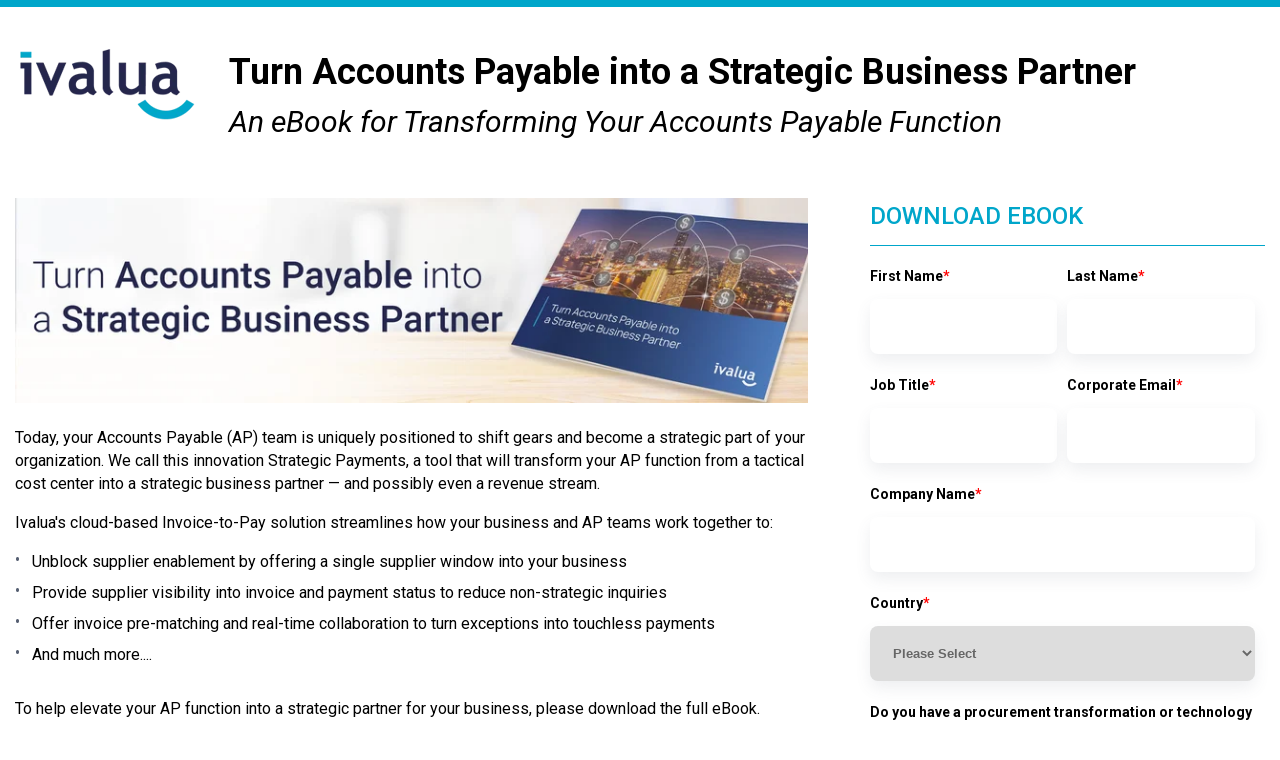

--- FILE ---
content_type: text/html; charset=UTF-8
request_url: https://info.ivalua.com/accounts-payable-checklist
body_size: 7152
content:
<!doctype html><!--[if lt IE 7]> <html class="no-js lt-ie9 lt-ie8 lt-ie7" lang="en" > <![endif]--><!--[if IE 7]>    <html class="no-js lt-ie9 lt-ie8" lang="en" >        <![endif]--><!--[if IE 8]>    <html class="no-js lt-ie9" lang="en" >               <![endif]--><!--[if gt IE 8]><!--><html class="no-js" lang="en"><!--<![endif]--><head>
    <meta charset="utf-8">
    <meta http-equiv="X-UA-Compatible" content="IE=edge,chrome=1">
    <meta name="author" content="Ivalua Inc.">
    <meta name="description" content="Your checklist for transforming your accounts payable function.">
    <meta name="generator" content="HubSpot">
    <title>Ivalua | Accounts Payable Checklist</title>
    <link rel="shortcut icon" href="https://info.ivalua.com/hubfs/favicon-16x16-1.png">
    
<meta name="viewport" content="width=device-width, initial-scale=1">

    <script src="/hs/hsstatic/jquery-libs/static-1.4/jquery/jquery-1.11.2.js"></script>
<script>hsjQuery = window['jQuery'];</script>
    <meta property="og:description" content="Your checklist for transforming your accounts payable function.">
    <meta property="og:title" content="Ivalua | Accounts Payable Checklist">
    <meta name="twitter:description" content="Your checklist for transforming your accounts payable function.">
    <meta name="twitter:title" content="Ivalua | Accounts Payable Checklist">

    

    
    <style>
a.cta_button{-moz-box-sizing:content-box !important;-webkit-box-sizing:content-box !important;box-sizing:content-box !important;vertical-align:middle}.hs-breadcrumb-menu{list-style-type:none;margin:0px 0px 0px 0px;padding:0px 0px 0px 0px}.hs-breadcrumb-menu-item{float:left;padding:10px 0px 10px 10px}.hs-breadcrumb-menu-divider:before{content:'›';padding-left:10px}.hs-featured-image-link{border:0}.hs-featured-image{float:right;margin:0 0 20px 20px;max-width:50%}@media (max-width: 568px){.hs-featured-image{float:none;margin:0;width:100%;max-width:100%}}.hs-screen-reader-text{clip:rect(1px, 1px, 1px, 1px);height:1px;overflow:hidden;position:absolute !important;width:1px}
</style>

    

    
<!--  Added by GoogleAnalytics4 integration -->
<script>
var _hsp = window._hsp = window._hsp || [];
window.dataLayer = window.dataLayer || [];
function gtag(){dataLayer.push(arguments);}

var useGoogleConsentModeV2 = true;
var waitForUpdateMillis = 1000;


if (!window._hsGoogleConsentRunOnce) {
  window._hsGoogleConsentRunOnce = true;

  gtag('consent', 'default', {
    'ad_storage': 'denied',
    'analytics_storage': 'denied',
    'ad_user_data': 'denied',
    'ad_personalization': 'denied',
    'wait_for_update': waitForUpdateMillis
  });

  if (useGoogleConsentModeV2) {
    _hsp.push(['useGoogleConsentModeV2'])
  } else {
    _hsp.push(['addPrivacyConsentListener', function(consent){
      var hasAnalyticsConsent = consent && (consent.allowed || (consent.categories && consent.categories.analytics));
      var hasAdsConsent = consent && (consent.allowed || (consent.categories && consent.categories.advertisement));

      gtag('consent', 'update', {
        'ad_storage': hasAdsConsent ? 'granted' : 'denied',
        'analytics_storage': hasAnalyticsConsent ? 'granted' : 'denied',
        'ad_user_data': hasAdsConsent ? 'granted' : 'denied',
        'ad_personalization': hasAdsConsent ? 'granted' : 'denied'
      });
    }]);
  }
}

gtag('js', new Date());
gtag('set', 'developer_id.dZTQ1Zm', true);
gtag('config', 'G-GRN5CW1MRJ');
</script>
<script async src="https://www.googletagmanager.com/gtag/js?id=G-GRN5CW1MRJ"></script>

<!-- /Added by GoogleAnalytics4 integration -->

<!--  Added by GoogleTagManager integration -->
<script>
var _hsp = window._hsp = window._hsp || [];
window.dataLayer = window.dataLayer || [];
function gtag(){dataLayer.push(arguments);}

var useGoogleConsentModeV2 = true;
var waitForUpdateMillis = 1000;



var hsLoadGtm = function loadGtm() {
    if(window._hsGtmLoadOnce) {
      return;
    }

    if (useGoogleConsentModeV2) {

      gtag('set','developer_id.dZTQ1Zm',true);

      gtag('consent', 'default', {
      'ad_storage': 'denied',
      'analytics_storage': 'denied',
      'ad_user_data': 'denied',
      'ad_personalization': 'denied',
      'wait_for_update': waitForUpdateMillis
      });

      _hsp.push(['useGoogleConsentModeV2'])
    }

    (function(w,d,s,l,i){w[l]=w[l]||[];w[l].push({'gtm.start':
    new Date().getTime(),event:'gtm.js'});var f=d.getElementsByTagName(s)[0],
    j=d.createElement(s),dl=l!='dataLayer'?'&l='+l:'';j.async=true;j.src=
    'https://www.googletagmanager.com/gtm.js?id='+i+dl;f.parentNode.insertBefore(j,f);
    })(window,document,'script','dataLayer','GTM-5TTJKF');

    window._hsGtmLoadOnce = true;
};

_hsp.push(['addPrivacyConsentListener', function(consent){
  if(consent.allowed || (consent.categories && consent.categories.analytics)){
    hsLoadGtm();
  }
}]);

</script>

<!-- /Added by GoogleTagManager integration -->

    <link rel="canonical" href="https://info.ivalua.com/accounts-payable-checklist">


<!-- <link href="https://fonts.googleapis.com/css?family=Lato:300,400,300italic,400italic" rel="stylesheet" type="text/css">
                <link href="https://fonts.googleapis.com/css?family=Montserrat:400,700" rel="stylesheet" type="text/css">
                <link href="https://fonts.googleapis.com/css?family=Manrope:400,700" rel="stylesheet" type="text/css">
                <link href="//7052064.fs1.hubspotusercontent-na1.net/hubfs/7052064/hub_generated/template_assets/DEFAULT_ASSET/1762452493050/template_theme-foundation-v1-0.min.css" rel="stylesheet" type="text/css"> -->
 
<!--<link href='https://fonts.googleapis.com/css?family=Open+Sans:300,400,800,400italic,700,700italic' rel='stylesheet' type='text/css'>
	<link href='https://fonts.googleapis.com/css?family=Lato:400,400italic,900,700italic,700' rel='stylesheet' type='text/css'> -->
          <!--  <script type="text/javascript">
setTimeout(function(){var a=document.createElement("script");
var b=document.getElementsByTagName("script")[0];
a.src=document.location.protocol+"//script.crazyegg.com/pages/scripts/0058/0388.js";
a.async=true;a.type="text/javascript";b.parentNode.insertBefore(a,b)}, 1);
</script> -->
<!-- MAIN Google Tag Manager -->
<!--
<script>(function(w,d,s,l,i){w[l]=w[l]||[];w[l].push({'gtm.start':
new Date().getTime(),event:'gtm.js'});var f=d.getElementsByTagName(s)[0],
j=d.createElement(s),dl=l!='dataLayer'?'&l='+l:'';j.async=true;j.src=
'https://www.googletagmanager.com/gtm.js?id='+i+dl;f.parentNode.insertBefore(j,f);
})(window,document,'script','dataLayer','GTM-5TTJKF');</script>
-->
<!-- End Google Tag Manager -->
<!-- HS Google Tag Manager 
<script>(function(w,d,s,l,i){w[l]=w[l]||[];w[l].push({'gtm.start':
new Date().getTime(),event:'gtm.js'});var f=d.getElementsByTagName(s)[0],
j=d.createElement(s),dl=l!='dataLayer'?'&l='+l:'';j.async=true;j.src=
'https://www.googletagmanager.com/gtm.js?id='+i+dl;f.parentNode.insertBefore(j,f);
})(window,document,'script','dataLayer','GTM-59WWDH9');</script> HS End Google Tag Manager -->
<!-- DemandBase -->
<script>
(function(d,b,a,s,e){ var t = b.createElement(a),
  fs = b.getElementsByTagName(a)[0]; t.async=1; t.id=e; t.src=s;
  fs.parentNode.insertBefore(t, fs); })
(window,document,'script','https://tag.demandbase.com/9384da0a.min.js','demandbase_js_lib');  
</script>
<!-- End DemandBase -->
<!-- ZoomInfo -->
<script>
(function() {
var zi = document.createElement('script');
zi.type = 'text/javascript';
zi.async = true;
zi.src = 'https://ws.zoominfo.com/pixel/mlCt3lyDxyyMlm3NfOMl';
var s = document.getElementsByTagName('script')[0];
s.parentNode.insertBefore(zi, s);
})();
</script>
<noscript>
&lt;img  src="https://ws.zoominfo.com/pixel/mlCt3lyDxyyMlm3NfOMl" width="1" height="1" style="display: none;"&gt;
</noscript>
<!-- End ZoomInfo -->
<!-- ShareThis -->
<script type="text/javascript" src="https://platform-api.sharethis.com/js/sharethis.js#property=5dee92eeb5829a00126255af&amp;product=sop" async></script>
<!-- END ShareThis -->
<!-- DREAMDATA -->
<script>
!function(t){var n={};function e(a){if(n[a])return n[a].exports;var i=n[a]={i:a,l:!1,exports:{}};return t[a].call(i.exports,i,i.exports,e),i.l=!0,i.exports}e.m=t,e.c=n,e.d=function(t,n,a){e.o(t,n)||Object.defineProperty(t,n,{enumerable:!0,get:a})},e.r=function(t){"undefined"!=typeof Symbol&&Symbol.toStringTag&&Object.defineProperty(t,Symbol.toStringTag,{value:"Module"}),Object.defineProperty(t,"__esModule",{value:!0})},e.t=function(t,n){if(1&n&&(t=e(t)),8&n)return t;if(4&n&&"object"==typeof t&&t&&t.__esModule)return t;var a=Object.create(null);if(e.r(a),Object.defineProperty(a,"default",{enumerable:!0,value:t}),2&n&&"string"!=typeof t)for(var i in t)e.d(a,i,function(n){return t[n]}.bind(null,i));return a},e.n=function(t){var n=t&&t.__esModule?function(){return t.default}:function(){return t};return e.d(n,"a",n),n},e.o=function(t,n){return Object.prototype.hasOwnProperty.call(t,n)},e.p="",e(e.s=0)}([function(t,n){!function(){window.analytics||(window.analytics=[]),window.analytics.methods=["identify","track","trackLink","trackForm","trackClick","trackSubmit","page","pageview","ab","alias","ready","group","on","once","off"],window.analytics.factory=function(t){return function(){var n=Array.prototype.slice.call(arguments);return n.unshift(t),window.analytics.push(n),window.analytics}};for(var t=0;t<window.analytics.methods.length;t++){var n=window.analytics.methods[t];window.analytics[n]=window.analytics.factory(n)}analytics.load=function(t){if(!document.getElementById("dreamdata-analytics")){window.a=window.analytics;var n=document.createElement("script");n.async=!0,n.id="dreamdata-analytics",n.type="text/javascript",n.src="https://cdn.dreamdata.cloud/scripts/analytics/v1/dreamdata.min.js",n.addEventListener?n.addEventListener("load",(function(n){"function"==typeof t&&t(n)}),!1):n.onreadystatechange=function(){"complete"!=this.readyState&&"loaded"!=this.readyState||t(window.event)};var e=document.getElementsByTagName("script")[0];e.parentNode.insertBefore(n,e)}},
analytics.load((function(){for(analytics.initialize({"Dreamdata.io":{apiKey:"130c469a-13df-486e-b482-5bf3f5b3301d"}});window.a.length>0;){var t=window.a.shift(),n=t.shift();analytics[n]&&analytics[n].apply(analytics,t)}})),analytics.page()}()}]);
</script>

<meta property="og:url" content="https://info.ivalua.com/accounts-payable-checklist">
<meta name="twitter:card" content="summary">
<meta http-equiv="content-language" content="en">
<link rel="alternate" hreflang="de" href="https://info.ivalua.com/de/checklist/accounts-payable">
<link rel="alternate" hreflang="en" href="https://info.ivalua.com/accounts-payable-checklist">
<link rel="alternate" hreflang="es" href="https://info.ivalua.com/es/checklist/cuentas-a-pagar">
<link rel="alternate" hreflang="fr" href="https://info.ivalua.com/fr/checklist/accounts-payable">
<link rel="alternate" hreflang="it" href="https://info.ivalua.com/it/checklist/contabilita-fornitori">
<link rel="stylesheet" href="//7052064.fs1.hubspotusercontent-na1.net/hubfs/7052064/hub_generated/template_assets/DEFAULT_ASSET/1762452487909/template_layout.min.css">


<link rel="stylesheet" href="https://info.ivalua.com/hubfs/hub_generated/template_assets/1/5596923678/1753985994043/template_Ivalua_February2018-style.css">




</head>
<body class="landing-page two-column   hs-content-id-73811521293 hs-landing-page hs-page hs-content-path-accounts-payable-checklist hs-content-name-2022-05_lp_en_accounts-payable-checklist-ebook  " style="">
<!--  Added by GoogleTagManager integration -->
<noscript><iframe src="https://www.googletagmanager.com/ns.html?id=GTM-5TTJKF" height="0" width="0" style="display:none;visibility:hidden"></iframe></noscript>

<!-- /Added by GoogleTagManager integration -->

    <div class="header-container-wrapper">
    <div class="header-container container-fluid">

<div class="row-fluid-wrapper row-depth-1 row-number-1 ">
<div class="row-fluid ">
<div class="span12 widget-span widget-type-cell new-header-container page-center" style="" data-widget-type="cell" data-x="0" data-w="12">

<div class="row-fluid-wrapper row-depth-1 row-number-2 ">
<div class="row-fluid ">
<div class="span2 widget-span widget-type-cell " style="" data-widget-type="cell" data-x="0" data-w="2">

<div class="row-fluid-wrapper row-depth-1 row-number-3 ">
<div class="row-fluid ">
<div class="span12 widget-span widget-type-custom_widget " style="" data-widget-type="custom_widget" data-x="0" data-w="12">
<div id="hs_cos_wrapper_module_1561692784213714" class="hs_cos_wrapper hs_cos_wrapper_widget hs_cos_wrapper_type_module widget-type-linked_image" style="" data-hs-cos-general-type="widget" data-hs-cos-type="module">
    






  



<span id="hs_cos_wrapper_module_1561692784213714_" class="hs_cos_wrapper hs_cos_wrapper_widget hs_cos_wrapper_type_linked_image" style="" data-hs-cos-general-type="widget" data-hs-cos-type="linked_image"><a href="https://www.ivalua.com" target="_parent" id="hs-link-module_1561692784213714_" style="border-width:0px;border:0px;"><img src="https://info.ivalua.com/hs-fs/hubfs/logo2020v2.png?width=180&amp;name=logo2020v2.png" class="hs-image-widget " style="width:180px;border-width:0px;border:0px;" width="180" alt="Ivalua logo" title="Ivalua logo" srcset="https://info.ivalua.com/hs-fs/hubfs/logo2020v2.png?width=90&amp;name=logo2020v2.png 90w, https://info.ivalua.com/hs-fs/hubfs/logo2020v2.png?width=180&amp;name=logo2020v2.png 180w, https://info.ivalua.com/hs-fs/hubfs/logo2020v2.png?width=270&amp;name=logo2020v2.png 270w, https://info.ivalua.com/hs-fs/hubfs/logo2020v2.png?width=360&amp;name=logo2020v2.png 360w, https://info.ivalua.com/hs-fs/hubfs/logo2020v2.png?width=450&amp;name=logo2020v2.png 450w, https://info.ivalua.com/hs-fs/hubfs/logo2020v2.png?width=540&amp;name=logo2020v2.png 540w" sizes="(max-width: 180px) 100vw, 180px"></a></span></div>

</div><!--end widget-span -->
</div><!--end row-->
</div><!--end row-wrapper -->

</div><!--end widget-span -->
<div class="span10 widget-span widget-type-cell " style="" data-widget-type="cell" data-x="2" data-w="10">

<div class="row-fluid-wrapper row-depth-1 row-number-4 ">
<div class="row-fluid ">
<div class="span12 widget-span widget-type-custom_widget " style="" data-widget-type="custom_widget" data-x="0" data-w="12">
<div id="hs_cos_wrapper_module_1561693015249831" class="hs_cos_wrapper hs_cos_wrapper_widget hs_cos_wrapper_type_module widget-type-rich_text" style="" data-hs-cos-general-type="widget" data-hs-cos-type="module"><span id="hs_cos_wrapper_module_1561693015249831_" class="hs_cos_wrapper hs_cos_wrapper_widget hs_cos_wrapper_type_rich_text" style="" data-hs-cos-general-type="widget" data-hs-cos-type="rich_text"><h1 style="padding-top: 45px; line-height: 1.5; font-size: 30px;"><strong><span style="font-size: 36px;">Turn Accounts Payable into a Strategic Business Partner</span><br></strong><span style="font-size: 30px; font-weight: normal;"><em>An eBook for Transforming Your Accounts Payable Function</em></span></h1></span></div>

</div><!--end widget-span -->
</div><!--end row-->
</div><!--end row-wrapper -->

</div><!--end widget-span -->
</div><!--end row-->
</div><!--end row-wrapper -->

</div><!--end widget-span -->
</div><!--end row-->
</div><!--end row-wrapper -->

    </div><!--end header -->
</div><!--end header wrapper -->

<div class="body-container-wrapper">
    <div class="body-container container-fluid">

<div class="row-fluid-wrapper row-depth-1 row-number-1 ">
<div class="row-fluid ">
<div class="span12 widget-span widget-type-cell page-center content-wrapper new-content-wrapper-2019" style="" data-widget-type="cell" data-x="0" data-w="12">

<div class="row-fluid-wrapper row-depth-1 row-number-2 ">
<div class="row-fluid ">
<div class="span8 widget-span widget-type-cell " style="" data-widget-type="cell" data-x="0" data-w="8">

<div class="row-fluid-wrapper row-depth-1 row-number-3 ">
<div class="row-fluid ">
<div class="span12 widget-span widget-type-cell main-content new-main-content" style="" data-widget-type="cell" data-x="0" data-w="12">

<div class="row-fluid-wrapper row-depth-1 row-number-4 ">
<div class="row-fluid ">
<div class="span12 widget-span widget-type-custom_widget " style="" data-widget-type="custom_widget" data-x="0" data-w="12">
<div id="hs_cos_wrapper_module_1561689940247264" class="hs_cos_wrapper hs_cos_wrapper_widget hs_cos_wrapper_type_module widget-type-linked_image widget-type-linked_image" style="" data-hs-cos-general-type="widget" data-hs-cos-type="module">
    






  



<span id="hs_cos_wrapper_module_1561689940247264_" class="hs_cos_wrapper hs_cos_wrapper_widget hs_cos_wrapper_type_linked_image" style="" data-hs-cos-general-type="widget" data-hs-cos-type="linked_image"><img src="https://info.ivalua.com/hs-fs/hubfs/banner-blog-AP-checklist-for-success.jpg?width=830&amp;name=banner-blog-AP-checklist-for-success.jpg" class="hs-image-widget " style="width:830px;border-width:0px;border:0px;" width="830" alt="Accounts Payable Checklist eBook" title="Accounts Payable Checklist eBook" srcset="https://info.ivalua.com/hs-fs/hubfs/banner-blog-AP-checklist-for-success.jpg?width=415&amp;name=banner-blog-AP-checklist-for-success.jpg 415w, https://info.ivalua.com/hs-fs/hubfs/banner-blog-AP-checklist-for-success.jpg?width=830&amp;name=banner-blog-AP-checklist-for-success.jpg 830w, https://info.ivalua.com/hs-fs/hubfs/banner-blog-AP-checklist-for-success.jpg?width=1245&amp;name=banner-blog-AP-checklist-for-success.jpg 1245w, https://info.ivalua.com/hs-fs/hubfs/banner-blog-AP-checklist-for-success.jpg?width=1660&amp;name=banner-blog-AP-checklist-for-success.jpg 1660w, https://info.ivalua.com/hs-fs/hubfs/banner-blog-AP-checklist-for-success.jpg?width=2075&amp;name=banner-blog-AP-checklist-for-success.jpg 2075w, https://info.ivalua.com/hs-fs/hubfs/banner-blog-AP-checklist-for-success.jpg?width=2490&amp;name=banner-blog-AP-checklist-for-success.jpg 2490w" sizes="(max-width: 830px) 100vw, 830px"></span></div>

</div><!--end widget-span -->
</div><!--end row-->
</div><!--end row-wrapper -->

<div class="row-fluid-wrapper row-depth-1 row-number-5 ">
<div class="row-fluid ">
<div class="span12 widget-span widget-type-widget_container " style="" data-widget-type="widget_container" data-x="0" data-w="12">
<span id="hs_cos_wrapper_module_1395325065960295" class="hs_cos_wrapper hs_cos_wrapper_widget_container hs_cos_wrapper_type_widget_container" style="" data-hs-cos-general-type="widget_container" data-hs-cos-type="widget_container"><div id="hs_cos_wrapper_widget_5684624704" class="hs_cos_wrapper hs_cos_wrapper_widget hs_cos_wrapper_type_rich_text" style="" data-hs-cos-general-type="widget" data-hs-cos-type="rich_text"><p><span style="color: #000000;">&nbsp;<br></span><span style="color: #000000;">Today, your Accounts Payable (AP) team is uniquely positioned to shift gears and become a strategic part of your organization.</span><span style="color: #000000;">&nbsp;We call this innovation Strategic Payments, a tool that will transform your AP function from a tactical cost center into a strategic business partner — and possibly even a revenue stream.</span></p>
<p><span style="color: #000000;">Ivalua's cloud-based Invoice-to-Pay solution streamlines how your business and AP teams work together to:</span></p>
<ul>
<li><span style="color: #000000;">Unblock supplier enablement by offering a single supplier window into your business</span></li>
<li><span style="color: #000000;">Provide supplier visibility into invoice and payment status to reduce non-strategic inquiries</span></li>
<li><span style="color: #000000;">Offer invoice pre-matching and real-time collaboration to turn exceptions into touchless payments<br></span></li>
<li><span style="color: #000000;">And much more....</span></li>
</ul>
<p><span style="color: #000000;">&nbsp;<br>To help elevate your AP function into a strategic partner for your business, please download the full eBook.&nbsp;<br></span></p></div></span>
</div><!--end widget-span -->
</div><!--end row-->
</div><!--end row-wrapper -->

</div><!--end widget-span -->
</div><!--end row-->
</div><!--end row-wrapper -->

</div><!--end widget-span -->
<div class="span4 widget-span widget-type-cell sidebar right new-form-container" style="" data-widget-type="cell" data-x="8" data-w="4">

<div class="row-fluid-wrapper row-depth-1 row-number-6 ">
<div class="row-fluid ">
<div class="span12 widget-span widget-type-widget_container " style="" data-widget-type="widget_container" data-x="0" data-w="12">
<span id="hs_cos_wrapper_module_15193884782251275" class="hs_cos_wrapper hs_cos_wrapper_widget_container hs_cos_wrapper_type_widget_container" style="" data-hs-cos-general-type="widget_container" data-hs-cos-type="widget_container"><div id="hs_cos_wrapper_widget_5685054702" class="hs_cos_wrapper hs_cos_wrapper_widget hs_cos_wrapper_type_form" style="" data-hs-cos-general-type="widget" data-hs-cos-type="form"><h3 id="hs_cos_wrapper_widget_5685054702_title" class="hs_cos_wrapper form-title" data-hs-cos-general-type="widget_field" data-hs-cos-type="text">DOWNLOAD EBOOK</h3>

<div id="hs_form_target_widget_5685054702"></div>









</div></span>
</div><!--end widget-span -->
</div><!--end row-->
</div><!--end row-wrapper -->

</div><!--end widget-span -->
</div><!--end row-->
</div><!--end row-wrapper -->

</div><!--end widget-span -->
</div><!--end row-->
</div><!--end row-wrapper -->

    </div><!--end body -->
</div><!--end body wrapper -->

<div class="footer-container-wrapper">
    <div class="footer-container container-fluid">

<div class="row-fluid-wrapper row-depth-1 row-number-1 ">
<div class="row-fluid ">
<div class="span12 widget-span widget-type-global_group " style="" data-widget-type="global_group" data-x="0" data-w="12">
<div class="" data-global-widget-path="generated_global_groups/5597385977.html"><div class="row-fluid-wrapper row-depth-1 row-number-1 ">
<div class="row-fluid ">
<div class="custom_footer-top">
<div class="span12 widget-span widget-type-cell page-center" style="" data-widget-type="cell" data-x="0" data-w="12">

<div class="row-fluid-wrapper row-depth-1 row-number-2 ">
<div class="row-fluid ">
<div class="span12 widget-span widget-type-cell custom_footer-right-group" style="" data-widget-type="cell" data-x="0" data-w="12">

<div class="row-fluid-wrapper row-depth-1 row-number-3 ">
<div class="row-fluid ">
<div class="span6 widget-span widget-type-raw_jinja custom_footer-copyright" style="" data-widget-type="raw_jinja" data-x="0" data-w="6">
<span class="copyright">© 2025 <a href="https://www.ivalua.com" data-wpel-link="internal">Ivalua Inc</a>. All rights reserved. <a href="https://www.ivalua.com/legal" class="legal-link" data-wpel-link="internal">Legal notice</a></span></div><!--end widget-span -->

<div class="span6 widget-span widget-type-rich_text custom_footer-socials" style="" data-widget-type="rich_text" data-x="6" data-w="6">
<div class="cell-wrapper layout-widget-wrapper">
<span id="hs_cos_wrapper_module_1519387362766624" class="hs_cos_wrapper hs_cos_wrapper_widget hs_cos_wrapper_type_rich_text" style="" data-hs-cos-general-type="widget" data-hs-cos-type="rich_text"><ul class="socilas-list">
<li><a href="https://www.facebook.com/ivalua" target="_blank" data-wpel-link="external" rel="external noopener"><span class="icon-facebook"><span class="hidden">&nbsp;</span></span></a></li>
<li><a href="https://www.linkedin.com/company/ivalua" target="_blank" data-wpel-link="external" rel="external noopener"><span class="icon-linkedin"><span class="hidden">&nbsp;</span></span></a></li>
<li><a href="https://www.instagram.com/ivaluaprocurement" target="_blank" data-wpel-link="external" rel="external noopener"><span class="icon-instagram"><span class="hidden">&nbsp;</span></span></a></li>
<li><a href="https://www.youtube.com/user/Ivalua" target="_blank" data-wpel-link="external" rel="external noopener"><span class="icon-youtube"><span class="hidden">&nbsp;</span></span></a></li>
</ul></span>
</div><!--end layout-widget-wrapper -->
</div><!--end widget-span -->
</div><!--end row-->
</div><!--end row-wrapper -->

</div><!--end widget-span -->
</div><!--end row-->
</div><!--end row-wrapper -->

</div><!--end widget-span -->
  </div>
</div><!--end row-->
</div><!--end row-wrapper -->

<div class="row-fluid-wrapper row-depth-1 row-number-4 ">
<div class="row-fluid ">
<div class="span12 widget-span widget-type-raw_html " style="display: none;" data-widget-type="raw_html" data-x="0" data-w="12">
<div class="cell-wrapper layout-widget-wrapper">
<span id="hs_cos_wrapper_module_1496851117404109" class="hs_cos_wrapper hs_cos_wrapper_widget hs_cos_wrapper_type_raw_html" style="" data-hs-cos-general-type="widget" data-hs-cos-type="raw_html"><!-- Tinynav JS -->
<!-- HubSpot Main JS --></span>
</div><!--end layout-widget-wrapper -->
</div><!--end widget-span -->
</div><!--end row-->
</div><!--end row-wrapper -->
</div>
</div><!--end widget-span -->
</div><!--end row-->
</div><!--end row-wrapper -->

    </div><!--end footer -->
</div><!--end footer wrapper -->

    
<!-- HubSpot performance collection script -->
<script defer src="/hs/hsstatic/content-cwv-embed/static-1.1293/embed.js"></script>
<script>
var hsVars = hsVars || {}; hsVars['language'] = 'en';
</script>

<script src="/hs/hsstatic/cos-i18n/static-1.53/bundles/project.js"></script>

    <!--[if lte IE 8]>
    <script charset="utf-8" src="https://js.hsforms.net/forms/v2-legacy.js"></script>
    <![endif]-->

<script data-hs-allowed="true" src="/_hcms/forms/v2.js"></script>

    <script data-hs-allowed="true">
        var options = {
            portalId: '439025',
            formId: 'f394b1b1-db84-4c7e-9732-87ef3d750a9d',
            formInstanceId: '9902',
            
            pageId: '73811521293',
            
            region: 'na1',
            
            
            
            
            pageName: "Ivalua | Accounts Payable Checklist",
            
            
            
            
            
            
            css: '',
            target: '#hs_form_target_widget_5685054702',
            
            
            
            
            
            
            
            contentType: "landing-page",
            
            
            
            formsBaseUrl: '/_hcms/forms/',
            
            
            
            formData: {
                cssClass: 'hs-form stacked hs-custom-form'
            }
        };

        options.getExtraMetaDataBeforeSubmit = function() {
            var metadata = {};
            

            if (hbspt.targetedContentMetadata) {
                var count = hbspt.targetedContentMetadata.length;
                var targetedContentData = [];
                for (var i = 0; i < count; i++) {
                    var tc = hbspt.targetedContentMetadata[i];
                     if ( tc.length !== 3) {
                        continue;
                     }
                     targetedContentData.push({
                        definitionId: tc[0],
                        criterionId: tc[1],
                        smartTypeId: tc[2]
                     });
                }
                metadata["targetedContentMetadata"] = JSON.stringify(targetedContentData);
            }

            return metadata;
        };

        hbspt.forms.create(options);
    </script>

<script src="//info.ivalua.com/hubfs/Ivalua_February2018/Scripts/Tinynav.js"></script>
<script src="https://info.ivalua.com/hubfs/hub_generated/template_assets/1/5596923675/1740656233662/template_Ivalua_February2018-main.min.js"></script>

<!-- Start of HubSpot Analytics Code -->
<script type="text/javascript">
var _hsq = _hsq || [];
_hsq.push(["setContentType", "landing-page"]);
_hsq.push(["setCanonicalUrl", "https:\/\/info.ivalua.com\/accounts-payable-checklist"]);
_hsq.push(["setPageId", "73811521293"]);
_hsq.push(["setContentMetadata", {
    "contentPageId": 73811521293,
    "legacyPageId": "73811521293",
    "contentFolderId": null,
    "contentGroupId": null,
    "abTestId": null,
    "languageVariantId": 73811521293,
    "languageCode": "en",
    
    
}]);
</script>

<script type="text/javascript" id="hs-script-loader" async defer src="/hs/scriptloader/439025.js"></script>
<!-- End of HubSpot Analytics Code -->


<script type="text/javascript">
var hsVars = {
    render_id: "fc71c2dc-e995-4ed8-b68f-9942f64c6420",
    ticks: 1762500342553,
    page_id: 73811521293,
    
    content_group_id: 0,
    portal_id: 439025,
    app_hs_base_url: "https://app.hubspot.com",
    cp_hs_base_url: "https://cp.hubspot.com",
    language: "en",
    analytics_page_type: "landing-page",
    scp_content_type: "",
    
    analytics_page_id: "73811521293",
    category_id: 1,
    folder_id: 0,
    is_hubspot_user: false
}
</script>


<script defer src="/hs/hsstatic/HubspotToolsMenu/static-1.432/js/index.js"></script>


<!-- <script type="text/javascript" src='//7052064.fs1.hubspotusercontent-na1.net/hubfs/7052064/hub_generated/template_assets/DEFAULT_ASSET/1762452494524/template_theme-foundation-v1-0.min.js'></script>
                <script type="text/javascript" src='//7052064.fs1.hubspotusercontent-na1.net/hubfs/7052064/hub_generated/template_assets/DEFAULT_ASSET/1762452478429/template_hubtheme-main.min.js'></script> -->


<!-- OLD Google Code for Remarketing Tag 
<script type="text/javascript">
/* <![CDATA[ */
var google_conversion_id = 949411500;
var google_custom_params = window.google_tag_params;
var google_remarketing_only = true;
/* ]]> */
</script>
<script type="text/javascript" src="//www.googleadservices.com/pagead/conversion.js">
</script>
<noscript>
<div style="display:inline;">
<img height="1" width="1" style="border-style:none;" alt="" src="//googleads.g.doubleclick.net/pagead/viewthroughconversion/949411500/?value=0&amp;guid=ON&amp;script=0"/>
</div>
 
</noscript>
-->
<!-- HubSpot version Google Tag Manager (noscript) 
<noscript><iframe src="https://www.googletagmanager.com/ns.html?id=GTM-59WWDH9"
height="0" width="0" style="display:none;visibility:hidden"></iframe></noscript>
<!-- End Google Tag Manager (noscript) -->
<!-- MAIN Google Tag Manager (noscript) -->
<!-- <noscript><iframe src="https://www.googletagmanager.com/ns.html?id=GTM-5TTJKF"
height="0" width="0" style="display:none;visibility:hidden"></iframe></noscript>
-->
<!-- End Google Tag Manager (noscript) -->



<script type="text/javascript"> _linkedin_data_partner_id = "2747234"; </script><script type="text/javascript"> (function(){var s = document.getElementsByTagName("script")[0]; var b = document.createElement("script"); b.type = "text/javascript";b.async = true; b.src = "https://snap.licdn.com/li.lms-analytics/insight.min.js"; s.parentNode.insertBefore(b, s);})(); </script> <noscript> <img height="1" width="1" style="display:none;" alt="" src="https://dc.ads.linkedin.com/collect/?pid=39012&amp;fmt=gif"> </noscript>

<!-- dreamdata autoID -->
<script async id="dreamdata-form-identify" src="https://cdn.dreamdata.cloud/scripts/identify-form/v1/identify-form.min.js" data-hubspot-forms="true"></script>
<!-- end dreamdata autoID -->
<!-- END DREAMDATA -->

<style type="text/css">
.custom_top-pane .page-content {
    max-width: 900px;
}
.no-top-pane .body-container {
    margin:0 !important;
}
  .new-main-content{padding-right:30px}
  .header-container{background:url(https://info.ivalua.com/hubfs/header-teal.gif) repeat-x}
  .new-header-container h1{color:#000;font-size:35px;font-weight:300;}
  .new-form-container h3{padding-bottom:10px;border-bottom:1px solid #00a6ca;color:#00a6ca}
  .hs-form-field>label{font-size:14px;font-weight:800 !important}
  .input li:before {content:'';float:left;margin:0;}
</style>

    
    <!-- Generated by the HubSpot Template Builder - template version 1.03 -->

</body></html>

--- FILE ---
content_type: text/css
request_url: https://info.ivalua.com/hubfs/hub_generated/template_assets/1/5596923678/1753985994043/template_Ivalua_February2018-style.css
body_size: 18000
content:
/* ==========================================================================
   HubSpot Migrations Services - COS Boilerplate v2.0.0                              
   ========================================================================== */


/* ==========================================================================
   Table of Contents:

   1. EXTERNAL RESOURCES
   2. BASE STYLES
   3. COS STRUCTURE
   4. MAIN NAVIGATION
   5. BLOG
   6. FORMS
   7. BUTTONS
   8. MISCELLANEOUS
   9. MOBILE MEDIA QUERIES
   ========================================================================== */


/* ==========================================================================
   1. EXTERNAL RESOURCES                                            
   ========================================================================== */


/* =============== @import, @font-face, and CSS File Includes =============== */

/* EX: @import url('http://example.com/example_style.css'); */
@import url('//fonts.googleapis.com/css?family=Roboto:300,300i,400,400i,500,500i,700,700i');

/* HubSpot_Boilerplate-modules.css is required to address style issues with the default modules and responsive grid layout */
/* Images */
img {
    max-width: 100%;
    height: auto;
    border: 0;
    -ms-interpolation-mode: bicubic;
    vertical-align: bottom; /* Suppress the space beneath the baseline */
}
img.alignRight, img.alignright{ margin: 0 0 5px 15px; }
img.alignLeft, img.alignleft{ margin: 0 15px 5px 0; }

/* Reduces min-height on bootstrap structure */
.row-fluid [class*="span"] { min-height: 1px; }

/* Blog Social Sharing */
.hs-blog-social-share .hs-blog-social-share-list {
    margin: 0;
    list-style: none !important;
}
.hs-blog-social-share .hs-blog-social-share-list .hs-blog-social-share-item {
    height: 30px;
    list-style: none !important;
}
@media (max-width: 479px){
    .hs-blog-social-share .hs-blog-social-share-list .hs-blog-social-share-item:nth-child(2) {
        float: none !important; /* Stack social icons into two rows on phones */
    }
}
.hs-blog-social-share .hs-blog-social-share-list .hs-blog-social-share-item .fb-like > span{
    vertical-align: top !important; /* Aligns Facebook icon with other social media icons */
}

/* Captcha */
#recaptcha_response_field {
    width: auto !important;
    display: inline-block !important;
}

/* line height fix for reCaptcha theme */
#recaptcha_table td {line-height: 0;}
.recaptchatable #recaptcha_response_field { min-height: 0;line-height: 12px; }

@media all and (max-width: 400px) {
/* beat recaptcha into being responsive, !importants and specificity are necessary */
    #captcha_wrapper,
    #recaptcha_area,
    #recaptcha_area table#recaptcha_table,
    #recaptcha_area table#recaptcha_table .recaptcha_r1_c1 {
        width: auto !important;
        overflow: hidden; 
    }
    #recaptcha_area table#recaptcha_table .recaptcha_r4_c4 { width: 67px !important; }
    #recaptcha_area table#recaptcha_table #recaptcha_image { width:280px !important; }
}

/* Videos */
video {
    max-width: 100%;
    height: auto;
}

/* Date Picker */
#calroot {
    width: 202px !important;
    line-height: normal;
}
#calroot,
#calroot *,
#calroot *:before,
#calroot *:after {
    -webkit-box-sizing: content-box;
    -moz-box-sizing: content-box;
    box-sizing: content-box;
} 
#calroot select {
    min-height: 0 !important;
    padding: 1px 2px !important;
    font-family: "Lucida Grande", "Lucida Sans Unicode", "Bitstream Vera Sans", "Trebuchet MS", Verdana, sans-serif !important;
    font-size: 10px !important;
    line-height: 18px !important;
    font-weight: normal !important;
} 
#caldays {
    margin-bottom: 4px;
}

/* Responsive Embed Container (iFrame, Object, Embed) */
.hs-responsive-embed,
.hs-responsive-embed.hs-responsive-embed-youtube,
.hs-responsive-embed.hs-responsive-embed-wistia,
.hs-responsive-embed.hs-responsive-embed-vimeo {
    position: relative;
    height: 0;
    overflow: hidden;
    padding-bottom: 56.25%;
    padding-top: 30px;
    padding-left: 0;
    padding-right: 0;
}
.hs-responsive-embed iframe, 
.hs-responsive-embed object, 
.hs-responsive-embed embed {
    position: absolute;
    top: 0;
    left: 0;
    width: 100%;
    height: 100%;
    border: 0;
}
.hs-responsive-embed.hs-responsive-embed-instagram {
    padding-top: 0px;
    padding-bottom: 116.01%;
}
.hs-responsive-embed.hs-responsive-embed-pinterest {
    height: auto;
    overflow: visible;
    padding: 0 0 0 0;
}
.hs-responsive-embed.hs-responsive-embed-pinterest iframe {
    position: static;
    width: auto;
    height: auto;
}
iframe[src^="http://www.slideshare.net/slideshow/embed_code/"] {
    width: 100%;
    max-width: 100%;
}
@media (max-width: 568px) {
    iframe {
        max-width: 100%;
    }
}

/* Forms */
textarea,
input[type="text"],
input[type="password"],
input[type="datetime"],
input[type="datetime-local"],
input[type="date"],
input[type="month"],
input[type="time"],
input[type="week"],
input[type="number"],
input[type="email"],
input[type="url"],
input[type="search"],
input[type="tel"],
input[type="color"]
select {
    display: inline-block;
    -webkit-box-sizing: border-box;
    -moz-box-sizing: border-box;
    box-sizing: border-box;
}

/* Fix radio button and check box fields in multi column forms*/
.hs-form fieldset[class*="form-columns"] input[type="checkbox"].hs-input,
.hs-form fieldset[class*="form-columns"] input[type="radio"].hs-input {
    width: auto;
}

/* System Template Forms */
#email-prefs-form .email-edit {
    width: 100% !important;
    max-width: 507px !important;
}
#hs-pwd-widget-password {
    height: auto !important;
}

/* Menus */
.hs-menu-wrapper ul {
    padding: 0; 
}

/* Horizontal Menu
   ========================================================================== */

.hs-menu-wrapper.hs-menu-flow-horizontal ul {
    list-style: none;
    margin: 0;
}
.hs-menu-wrapper.hs-menu-flow-horizontal > ul {
    display: inline-block;
}
.hs-menu-wrapper.hs-menu-flow-horizontal > ul:before {
    content: " ";
    display: table;
}
.hs-menu-wrapper.hs-menu-flow-horizontal > ul:after {
    content: " ";
    display: table;
    clear: both;
}
.hs-menu-wrapper.hs-menu-flow-horizontal > ul li.hs-menu-depth-1 {
    float: left;
}
.hs-menu-wrapper.hs-menu-flow-horizontal > ul li a {
    display: inline-block;
}
.hs-menu-wrapper.hs-menu-flow-horizontal > ul li.hs-item-has-children {
    position: relative;
}
.hs-menu-wrapper.hs-menu-flow-horizontal.flyouts > ul li.hs-item-has-children ul.hs-menu-children-wrapper {
    visibility: hidden;
    opacity: 0;
    -webkit-transition: opacity 0.4s;
    position: absolute;
    z-index: 10;
    left: 0;
}
.hs-menu-wrapper.hs-menu-flow-horizontal > ul li.hs-item-has-children ul.hs-menu-children-wrapper li a {
    display: block;
    white-space: nowrap;
}
.hs-menu-wrapper.hs-menu-flow-horizontal.flyouts > ul li.hs-item-has-children ul.hs-menu-children-wrapper li.hs-item-has-children ul.hs-menu-children-wrapper {
    left: 100%;
    top: 0;
}
.hs-menu-wrapper.hs-menu-flow-horizontal.flyouts > ul li.hs-item-has-children:hover > ul.hs-menu-children-wrapper {
    opacity: 1;
    visibility: visible;
}
.row-fluid-wrapper:last-child .hs-menu-wrapper.hs-menu-flow-horizontal > ul {
    margin-bottom: 0;
}
.hs-menu-wrapper.hs-menu-flow-horizontal.hs-menu-show-active-branch {
    position: relative;
}
.hs-menu-wrapper.hs-menu-flow-horizontal.hs-menu-show-active-branch > ul {
    margin-bottom: 0;
}
.hs-menu-wrapper.hs-menu-flow-horizontal.hs-menu-show-active-branch > ul li.hs-item-has-children {
    position: static;
}
.hs-menu-wrapper.hs-menu-flow-horizontal.hs-menu-show-active-branch > ul li.hs-item-has-children ul.hs-menu-children-wrapper {
    display: none;
}
.hs-menu-wrapper.hs-menu-flow-horizontal.hs-menu-show-active-branch > ul li.hs-item-has-children.active-branch > ul.hs-menu-children-wrapper {
    display: block;
    visibility: visible;
    opacity: 1;
}
.hs-menu-wrapper.hs-menu-flow-horizontal.hs-menu-show-active-branch > ul li.hs-item-has-children.active-branch > ul.hs-menu-children-wrapper:before {
    content: " ";
    display: table;
}
.hs-menu-wrapper.hs-menu-flow-horizontal.hs-menu-show-active-branch > ul li.hs-item-has-children.active-branch > ul.hs-menu-children-wrapper:after {
    content: " ";
    display: table;
    clear: both;
}
.hs-menu-wrapper.hs-menu-flow-horizontal.hs-menu-show-active-branch > ul li.hs-item-has-children.active-branch > ul.hs-menu-children-wrapper > li {
    float: left;
}
.hs-menu-wrapper.hs-menu-flow-horizontal.hs-menu-show-active-branch > ul li.hs-item-has-children.active-branch > ul.hs-menu-children-wrapper > li a {
    display: inline-block;
}

/* Vertical Menu
   ========================================================================== */ 

.hs-menu-wrapper.hs-menu-flow-vertical {
    width: 100%;
}
.hs-menu-wrapper.hs-menu-flow-vertical ul {
    list-style: none;
    margin: 0;
}
.hs-menu-wrapper.hs-menu-flow-vertical li a {
    display: block;
}
.hs-menu-wrapper.hs-menu-flow-vertical > ul {
    margin-bottom: 0;
}
.hs-menu-wrapper.hs-menu-flow-vertical > ul li.hs-menu-depth-1 > a {
    width: auto;
}
.hs-menu-wrapper.hs-menu-flow-vertical > ul li.hs-item-has-children {
    position: relative;
}

/* Flyouts */
.hs-menu-wrapper.hs-menu-flow-vertical.flyouts > ul li.hs-item-has-children ul.hs-menu-children-wrapper {
    visibility: hidden;
    opacity: 0;
    -webkit-transition: opacity 0.4s;
    position: absolute;
    z-index: 10;
    left: 0;
}
.hs-menu-wrapper.hs-menu-flow-vertical > ul li.hs-item-has-children ul.hs-menu-children-wrapper li a {
    display: block;
    white-space: nowrap;
}
.hs-menu-wrapper.hs-menu-flow-vertical.flyouts > ul li.hs-item-has-children ul.hs-menu-children-wrapper {
    left: 100%;
    top: 0;
}
.hs-menu-wrapper.hs-menu-flow-vertical.flyouts > ul li.hs-item-has-children:hover > ul.hs-menu-children-wrapper {
    opacity: 1;
    visibility: visible;
}


@media (max-width: 767px) {
    .hs-menu-wrapper, .hs-menu-wrapper * {
        -webkit-box-sizing: border-box;
        -moz-box-sizing: border-box;
        box-sizing: border-box;
        display: block;
        width: 100%;
    }
    .hs-menu-wrapper.hs-menu-flow-horizontal ul {
        list-style: none;
        margin: 0;
        display: block;
    }
    .hs-menu-wrapper.hs-menu-flow-horizontal > ul {
        display: block;
    }
    .hs-menu-wrapper.hs-menu-flow-horizontal > ul li.hs-menu-depth-1 {
        float: none;
    }
    .hs-menu-wrapper.hs-menu-flow-horizontal > ul li a,
    .hs-menu-wrapper.hs-menu-flow-horizontal > ul li.hs-item-has-children ul.hs-menu-children-wrapper li a,
    .hs-menu-wrapper.hs-menu-flow-horizontal.hs-menu-show-active-branch > ul li.hs-item-has-children.active-branch > ul.hs-menu-children-wrapper > li a {
        display: block;
    }

    /* Stacking Horizontal Nav for Mobile */
    .hs-menu-wrapper.hs-menu-flow-horizontal>ul li.hs-item-has-children ul.hs-menu-children-wrapper {
        visibility: visible !important;
        opacity: 1 !important;
        position: static !important;
    }
    .hs-menu-wrapper.hs-menu-flow-horizontal ul ul ul {
        padding: 0;
    }
    .hs-menu-wrapper.hs-menu-flow-horizontal>ul li.hs-item-has-children ul.hs-menu-children-wrapper li a {
        white-space: normal;
    }

    /* Stacking Vertical Nav for Mobile */
    .hs-menu-wrapper.hs-menu-flow-vertical.flyouts > ul li.hs-item-has-children ul.hs-menu-children-wrapper  {
        position: static;
        opacity: 1;
        visibility: visible;
    }
}

.hs-menu-wrapper.hs-menu-flow-vertical.no-flyouts .hs-menu-children-wrapper {
    visibility: visible;
    opacity: 1;
}
.hs-menu-wrapper.hs-menu-flow-horizontal.no-flyouts > ul li.hs-item-has-children ul.hs-menu-children-wrapper {
    display: block;
    visibility: visible;
    opacity: 1;
}

/* Space Module */
.widget-type-space { visibility: hidden; }

/* Blog Author Section */
.hs-author-social-links { display: inline-block; }
.hs-author-social-links a.hs-author-social-link {
    width: 24px;
    height: 24px;
    border-width: 0px;
    border: 0px;
    line-height: 24px;
    background-size: 24px 24px;
    background-repeat: no-repeat;
    display: inline-block;
    text-indent: -99999px;
}
.hs-author-social-links a.hs-author-social-link.hs-social-facebook {
    background-image: url("//static.hubspot.com/final/img/common/icons/social/facebook-24x24.png");
}
.hs-author-social-links a.hs-author-social-link.hs-social-linkedin {
    background-image: url("//static.hubspot.com/final/img/common/icons/social/linkedin-24x24.png");
}
.hs-author-social-links a.hs-author-social-link.hs-social-twitter {
    background-image: url("//static.hubspot.com/final/img/common/icons/social/twitter-24x24.png");
}
.hs-author-social-links a.hs-author-social-link.hs-social-google-plus {
    background-image: url("//static.hubspot.com/final/img/common/icons/social/googleplus-24x24.png");
}

/* Fix for CTA border box issue */
.hs-cta-wrapper a {
box-sizing: content-box;
-moz-box-sizing: content-box;
-webkit-box-sizing: content-box;
}

/*
 * jQuery FlexSlider v2.0
 * http://www.woothemes.com/flexslider/
 *
 * Copyright 2012 WooThemes
 * Free to use under the GPLv2 license.
 * http://www.gnu.org/licenses/gpl-2.0.html
 *
 * Contributing author: Tyler Smith (@mbmufffin)
 */

/* Wrapper */
.hs_cos_wrapper_type_image_slider {
    display: block;
    overflow: hidden
}

/* Browser Resets */
.hs_cos_flex-container a:active,
.hs_cos_flex-slider a:active,
.hs_cos_flex-container a:focus,
.hs_cos_flex-slider a:focus  {outline: none;}
.hs_cos_flex-slides,
.hs_cos_flex-control-nav,
.hs_cos_flex-direction-nav {margin: 0; padding: 0; list-style: none;}

/* No JavaScript Fallback */
/* If you are not using another script, such as Modernizr, make sure you
 * include js that eliminates this class on page load */

/* FlexSlider Default Theme
*********************************/
.hs_cos_flex-slider {margin: 0 0 60px; padding: 0; background: #fff; border: 0; position: relative; -webkit-border-radius: 4px; -moz-border-radius: 4px; -o-border-radius: 4px; border-radius: 4px; zoom: 1;}
.hs_cos_flex-viewport {max-height: 2000px; -webkit-transition: all 1s ease; -moz-transition: all 1s ease; transition: all 1s ease;}
.loading .hs_cos_flex-viewport {max-height: 300px;}
.hs_cos_flex-slider .hs_cos_flex-slides {zoom: 1;}

.carousel li {margin-right: 5px}

/* FlexSlider Necessary Styles
*********************************/
.hs_cos_flex-slider .hs_cos_flex-slides > li {display: none; -webkit-backface-visibility: hidden; position: relative;} /* Hide the slides before the JS is loaded. Avoids image jumping */
.hs_cos_flex-slider .hs_cos_flex-slides img {width: 100%; display: block; border-radius: 0px;}
.hs_cos_flex-pauseplay span {text-transform: capitalize;}

/* Clearfix for the .hs_cos_flex-slides element */
.hs_cos_flex-slides:after {content: "."; display: block; clear: both; visibility: hidden; line-height: 0; height: 0;}
html[xmlns] .hs_cos_flex-slides {display: block;}
* html .hs_cos_flex-slides {height: 1%;}


/* Direction Nav */
.hs_cos_flex-direction-nav {*height: 0;}
.hs_cos_flex-direction-nav a {width: 30px; height: 30px; margin: -20px 0 0; display: block; background: url("//cdn2.hubspotqa.com/local/hub/124/file-52894-png/bg_direction_nav.png") no-repeat 0 0; position: absolute; top: 50%; z-index: 10; cursor: pointer; text-indent: -9999px; opacity: 0; -webkit-transition: all .3s ease;}
.hs_cos_flex-direction-nav .hs_cos_flex-next {background-position: 100% 0; right: -36px; }
.hs_cos_flex-direction-nav .hs_cos_flex-prev {left: -36px;}
.hs_cos_flex-slider:hover .hs_cos_flex-next {opacity: 0.8; right: 5px;}
.hs_cos_flex-slider:hover .hs_cos_flex-prev {opacity: 0.8; left: 5px;}
.hs_cos_flex-slider:hover .hs_cos_flex-next:hover, .hs_cos_flex-slider:hover .hs_cos_flex-prev:hover {opacity: 1;}
.hs_cos_flex-direction-nav .hs_cos_flex-disabled {opacity: .3!important; filter:alpha(opacity=30); cursor: default;}

/* Direction Nav for the Thumbnail Carousel */
.hs_cos_flex_thumbnavs-direction-nav {
    margin: 0px;
    padding: 0px;
    list-style: none;
    }
.hs_cos_flex_thumbnavs-direction-nav {*height: 0;}
.hs_cos_flex_thumbnavs-direction-nav a {width: 30px; height: 140px; margin: -60px 0 0; display: block; background: url("//cdn2.hubspotqa.com/local/hub/124/file-52894-png/bg_direction_nav.png") no-repeat 0 40%; position: absolute; top: 50%; z-index: 10; cursor: pointer; text-indent: -9999px; opacity: 1; -webkit-transition: all .3s ease;}
.hs_cos_flex_thumbnavs-direction-nav .hs_cos_flex_thumbnavs-next {background-position: 100% 40%; right: 0px; }
.hs_cos_flex_thumbnavs-direction-nav .hs_cos_flex_thumbnavs-prev {left: 0px;}
.hs-cos-flex-slider-control-panel img { cursor: pointer; }
.hs-cos-flex-slider-control-panel img:hover { opacity:.8; }
.hs-cos-flex-slider-control-panel { margin-top: -30px; }



/* Control Nav */
.hs_cos_flex-control-nav {width: 100%; position: absolute; bottom: -40px; text-align: center;}
.hs_cos_flex-control-nav li {margin: 0 6px; display: inline-block; zoom: 1; *display: inline;}
.hs_cos_flex-control-paging li a {width: 11px; height: 11px; display: block; background: #666; background: rgba(0,0,0,0.5); cursor: pointer; text-indent: -9999px; -webkit-border-radius: 20px; -moz-border-radius: 20px; -o-border-radius: 20px; border-radius: 20px; box-shadow: inset 0 0 3px rgba(0,0,0,0.3);}
.hs_cos_flex-control-paging li a:hover { background: #333; background: rgba(0,0,0,0.7); }
.hs_cos_flex-control-paging li a.hs_cos_flex-active { background: #000; background: rgba(0,0,0,0.9); cursor: default; }

.hs_cos_flex-control-thumbs {margin: 5px 0 0; position: static; overflow: hidden;}
.hs_cos_flex-control-thumbs li {width: 25%; float: left; margin: 0;}
.hs_cos_flex-control-thumbs img {width: 100%; display: block; opacity: .7; cursor: pointer;}
.hs_cos_flex-control-thumbs img:hover {opacity: 1;}
.hs_cos_flex-control-thumbs .hs_cos_flex-active {opacity: 1; cursor: default;}

@media screen and (max-width: 860px) {
  .hs_cos_flex-direction-nav .hs_cos_flex-prev {opacity: 1; left: 0;}
  .hs_cos_flex-direction-nav .hs_cos_flex-next {opacity: 1; right: 0;}
}

.hs_cos_flex-slider .caption {
    background-color: black;
    position: static;
    font-size: 2em;
    line-height: 1.1em;
    color: white;
    padding: 0px 5% 0px 5%;
    width: 100%;
    top: 40%;
    text-align: center;
}
.hs_cos_flex-slider .superimpose .caption {
    color: white;
    font-size: 3em;
    line-height: 1.1em;
    position: absolute;
    padding: 0px 5% 0px 5%;
    width: 90%;
    top: 40%;
    text-align: center;
    background-color: transparent;
}

@media all and (max-width: 400px) {
    .hs_cos_flex-slider .superimpose .caption {
        background-color: black;
        position: static;
        font-size: 2em;
        line-height: 1.1em;
        color: white;
        width: 90%;
        padding: 0px 5% 0px 5%;
        top: 40%;
        text-align: center;
    }
}

.hs_cos_flex-slider h1,
.hs_cos_flex-slider h2,
.hs_cos_flex-slider h3,
.hs_cos_flex-slider h4,
.hs_cos_flex-slider h5,
.hs_cos_flex-slider h6,
.hs_cos_flex-slider p {
    color: white;
}
/* Thumbnail only version of the gallery */
.hs-gallery-thumbnails li {
    display: inline-block;
    margin: 0px;
    padding: 0px;
    margin-right:-4px;
}
.hs-gallery-thumbnails.fixed-height li img {
    max-height: 150px;
    margin: 0px;
    padding: 0px;
    border-width: 0px;
}

/* responsive pre elements */
pre { overflow-x: auto; }

/* responsive pre tables */
table pre { white-space: pre-wrap; }

/* Corrects width issues in table elements created via the wysiwyg editor */
table tr td img { max-width: initial; }

/* adding minimal spacing for blog comments */
.comment { margin: 10px 0 10px 0; }

/* make sure lines with no whitespace don't interefere with layout */
.hs_cos_wrapper_type_rich_text,
.hs_cos_wrapper_type_text,
.hs_cos_wrapper_type_header,
.hs_cos_wrapper_type_section_header,
.hs_cos_wrapper_type_raw_html,
.hs_cos_wrapper_type_raw_jinja,
.hs_cos_wrapper_type_page_footer {
    word-wrap: break-word;
}

/* HTML 5 Reset */
article, aside, details, figcaption, figure, footer, header, hgroup, nav, section {
    display: block;
}
audio, canvas, video {
    display: inline-block;
    *display: inline;
    *zoom: 1;
}
audio:not([controls]) {
    display: none;
}

/* Support migrations from wordpress */
.wp-float-left {
    float: left;
    margin: 0 20px 20px 0;
}

.wp-float-right {
    float: right;
    margin: 0 0 20px 20px;
}

/* Responsive Google Maps */
#map_canvas img, .google-maps img { max-width: none; }
@font-face{
    font-family: icomoon;
    src: url(//info.ivalua.com/hubfs/Ivalua_February2018/Fonts/Icomoon/icomoon.eot?mtxlfj);
    src: url(//info.ivalua.com/hubfs/Ivalua_February2018/Fonts/Icomoon/icomoon.eot?mtxlfj#iefix) format("embedded-opentype"),
         url(//info.ivalua.com/hubfs/Ivalua_February2018/Fonts/Icomoon/icomoon.ttf?mtxlfj) format("truetype"),
         url(//info.ivalua.com/hubfs/Ivalua_February2018/Fonts/Icomoon/icomoon.woff?mtxlfj) format("woff"),
         url(//info.ivalua.com/hubfs/Ivalua_February2018/Fonts/Icomoon/icomoon.svg?mtxlfj#icomoon) format("svg");
    font-weight: 400;
    font-style: normal;
}
.has-drop-down-a:before,.jcf-checkbox span:after,.jcf-select .jcf-select-opener:after,.share-list .stButton .stLarge:after,[class*=" icon-"],[class^=icon-]{font-family:icomoon!important;speak:none;font-style:normal;font-weight:400;font-variant:normal;text-transform:none;line-height:1;-webkit-font-smoothing:antialiased;-moz-osx-font-smoothing:grayscale}

.icon-youtube:before{content:"\e9e3"}.icon-instagram:before{content:"\ea01"}.icon-intake-management:before{content:"\e900"}.icon-additional-solutions:before{content:"\e901"}.icon-analytics:before{content:"\e902"}.icon-contract-management:before{content:"\e903"}.icon-direct-materials-spending:before{content:"\e904"}.icon-direct-materials-sourcing:before{content:"\e905"}.icon-environmental-impact-center:before{content:"\e906"}.icon-eprocurement:before{content:"\e907"}.icon-invoicing:before{content:"\e908"}.icon-inventory-collaboration:before{content:"\e909"}.icon-payment-cards:before{content:"\e90a"}.icon-payments:before{content:"\e90b"}.icon-procure-to-pay:before{content:"\e90c"}.icon-source-to-pay:before{content:"\e90d"}.icon-sourcing:before{content:"\e90e"}.icon-spend-analysis:before{content:"\e90f"}.icon-strategic-sourcing:before{content:"\e910"}.icon-supplier-management:before{content:"\e911"}.icon-supply-chain-collaboration:before{content:"\e912"}.icon-play-circle:before{content:"\e913"}.icon-toggle-left-copy:before{content:"\e914"}.icon-toggle-left:before{content:"\e915"}.icon-octagon:before{content:"\e916"}.icon-user-check:before{content:"\e917"}.icon-star:before{content:"\e918"}.icon-battery-charging:before{content:"\e919"}.icon-play:before{content:"\e91a"}.icon-corner-down-right:before{content:"\e91b"}.icon-rotate-cw:before{content:"\e91c"}.icon-target:before{content:"\e91d"}.icon-x-circle:before{content:"\e91e"}.icon-bookmark:before{content:"\e91f"}.icon-user-x:before{content:"\e920"}.icon-volume-x:before{content:"\e921"}.icon-thumbs-up:before{content:"\e922"}.icon-book:before{content:"\e923"}.icon-link-2:before{content:"\e924"}.icon-message-circle:before{content:"\e925"}.icon-plus-square:before{content:"\e926"}.icon-scissors:before{content:"\e927"}.icon-flag:before{content:"\e928"}.icon-download:before{content:"\e929"}.icon-facebook-outline:before{content:"\e92a"}.icon-align-left:before{content:"\e92b"}.icon-align-right:before{content:"\e92c"}.icon-phone-call:before{content:"\e92d"}.icon-wind:before{content:"\e92e"}.icon-film:before{content:"\e92f"}.icon-award:before{content:"\e930"}.icon-printer:before{content:"\e931"}.icon-link:before{content:"\e932"}.icon-disc:before{content:"\e933"}.icon-sunset:before{content:"\e934"}.icon-tag:before{content:"\e935"}.icon-phone-incoming:before{content:"\e936"}.icon-check-square:before{content:"\e937"}.icon-camera:before{content:"\e938"}.icon-cloud:before{content:"\e939"}.icon-volume-2:before{content:"\e93a"}.icon-arrow-up-right:before{content:"\e93b"}.icon-airplay:before{content:"\e93c"}.icon-maximize-2:before{content:"\e93d"}.icon-alert-circle:before{content:"\e93e"}.icon-check-circle:before{content:"\e93f"}.icon-plus-circle:before{content:"\e940"}.icon-log-in:before{content:"\e941"}.icon-menu:before{content:"\e942"}.icon-eye-off:before{content:"\e943"}.icon-lock:before{content:"\e944"}.icon-move:before{content:"\e945"}.icon-thumbs-down:before{content:"\e946"}.icon-credit-card:before{content:"\e947"}.icon-box:before{content:"\e948"}.icon-mail:before{content:"\e949"}.icon-bar-chart-2:before{content:"\e94a"}.icon-cpu:before{content:"\e94b"}.icon-user-minus:before{content:"\e94c"}.icon-zoom-in:before{content:"\e94d"}.icon-square:before{content:"\e94e"}.icon-chevron-left:before{content:"\e94f"}.icon-more-vertical:before{content:"\e950"}.icon-chevron-right:before{content:"\e951"}.icon-smartphone:before{content:"\e952"}.icon-maximize:before{content:"\e953"}.icon-arrow-down-right:before{content:"\e954"}.icon-hash:before{content:"\e955"}.icon-package:before{content:"\e956"}.icon-upload:before{content:"\e957"}.icon-inbox:before{content:"\e958"}.icon-plus:before{content:"\e959"}.icon-arrow-left:before{content:"\e95a"}.icon-grid:before{content:"\e95b"}.icon-log-out:before{content:"\e95c"}.icon-upload-cloud:before{content:"\e95d"}.icon-corner-up-right:before{content:"\e95e"}.icon-thermometer:before{content:"\e95f"}.icon-fast-forward:before{content:"\e960"}.icon-command:before{content:"\e961"}.icon-phone-missed:before{content:"\e962"}.icon-loader:before{content:"\e963"}.icon-share2:before{content:"\e964"}.icon-twitter-a:before{content:"\e965"}.icon-burger:before{content:"\e966"}.icon-edit:before{content:"\e967"}.icon-file-minus:before{content:"\e968"}.icon-cast:before{content:"\e969"}.icon-tablet:before{content:"\e96a"}.icon-cloud-rain:before{content:"\e96b"}.icon-minimize:before{content:"\e96c"}.icon-wifi:before{content:"\e96d"}.icon-bell-off:before{content:"\e96e"}.icon-folder:before{content:"\e96f"}.icon-more-horizontal:before{content:"\e970"}.icon-camera-off:before{content:"\e971"}.icon-mic-off:before{content:"\e972"}.icon-repeat:before{content:"\e973"}.icon-corner-left-up:before{content:"\e974"}.icon-chevron-left2:before{content:"\e975"}.icon-user:before{content:"\e976"}.icon-trending-down:before{content:"\e977"}.icon-volume:before{content:"\e978"}.icon-phone-outgoing:before{content:"\e979"}.icon-x:before{content:"\e97a"}.icon-arrow-up:before{content:"\e97b"}.icon-github:before{content:"\e97c"}.icon-bell:before{content:"\e97d"}.icon-umbrella:before{content:"\e97e"}.icon-compass:before{content:"\e97f"}.icon-phone-forwarded:before{content:"\e980"}.icon-minus-circle:before{content:"\e981"}.icon-pause-circle:before{content:"\e982"}.icon-trending-up:before{content:"\e983"}.icon-phone-off:before{content:"\e984"}.icon-alert-triangle:before{content:"\e985"}.icon-refresh-ccw:before{content:"\e986"}.icon-minus-square:before{content:"\e987"}.icon-align-justify:before{content:"\e988"}.icon-slash:before{content:"\e989"}.icon-filter:before{content:"\e98a"}.icon-cloud-off:before{content:"\e98b"}.icon-layers:before{content:"\e98c"}.icon-battery:before{content:"\e98d"}.icon-radio:before{content:"\e98e"}.icon-cloud-lightning:before{content:"\e98f"}.icon-trash-2:before{content:"\e990"}.icon-info:before{content:"\e991"}.icon-corner-left-down:before{content:"\e992"}.icon-download-cloud:before{content:"\e993"}.icon-corner-right-up:before{content:"\e994"}.icon-activity:before{content:"\e995"}.icon-calendar:before{content:"\e996"}.icon-file:before{content:"\e997"}.icon-pause:before{content:"\e998"}.icon-user-plus:before{content:"\e999"}.icon-align-center:before{content:"\e99a"}.icon-minimize-2:before{content:"\e99b"}.icon-save:before{content:"\e99c"}.icon-rotate-ccw:before{content:"\e99d"}.icon-chevrons-right:before{content:"\e99e"}.icon-navigation-2:before{content:"\e99f"}.icon-zap:before{content:"\e9a0"}.icon-edit-3:before{content:"\e9a1"}.icon-moon:before{content:"\e9a2"}.icon-alert-octagon:before{content:"\e9a3"}.icon-map-pin:before{content:"\e9a4"}.icon-corner-down-left:before{content:"\e9a5"}.icon-phone:before{content:"\e9a6"}.icon-unlock:before{content:"\e9a7"}.icon-chevrons-down:before{content:"\e9a8"}.icon-percent:before{content:"\e9a9"}.icon-music:before{content:"\e9aa"}.icon-toggle-right:before{content:"\e9ab"}.icon-sun:before{content:"\e9ac"}.icon-chevron-up:before{content:"\e9ad"}.icon-users:before{content:"\e9ae"}.icon-headphones:before{content:"\e9af"}.icon-cloud-snow:before{content:"\e9b0"}.icon-edit-2:before{content:"\e9b1"}.icon-skip-forward:before{content:"\e9b2"}.icon-sunrise:before{content:"\e9b3"}.icon-message-square:before{content:"\e9b4"}.icon-cloud-drizzle:before{content:"\e9b5"}.icon-rewind:before{content:"\e9b6"}.icon-eye:before{content:"\e9b7"}.icon-corner-right-down:before{content:"\e9b8"}.icon-triangle:before{content:"\e9b9"}.icon-crosshair:before{content:"\e9ba"}.icon-layout:before{content:"\e9bb"}.icon-bar-chart:before{content:"\e9bc"}.icon-anchor:before{content:"\e9bd"}.icon-pie-chart:before{content:"\e9be"}.icon-arrow-down:before{content:"\e9bf"}.icon-home:before{content:"\e9c0"}.icon-trash:before{content:"\e9c1"}.icon-droplet:before{content:"\e9c2"}.icon-life-buoy:before{content:"\e9c3"}.icon-slack:before{content:"\e9c4"}.icon-settings:before{content:"\e9c5"}.icon-at-sign:before{content:"\e9c6"}.icon-power:before{content:"\e9c7"}.icon-arrow-right:before{content:"\e9c8"}.icon-check:before{content:"\e9c9"}.icon-copy:before{content:"\e9ca"}.icon-delete:before{content:"\e9cb"}.icon-arrow-down-left:before{content:"\e9cc"}.icon-search-a:before{content:"\e9cd"}.icon-monitor:before{content:"\e9ce"}.icon-aperture:before{content:"\e9cf"}.icon-type:before{content:"\e9d0"}.icon-clipboard:before{content:"\e9d1"}.icon-server:before{content:"\e9d2"}.icon-arrow-up-left:before{content:"\e9d3"}.icon-heart:before{content:"\e9d4"}.icon-speaker:before{content:"\e9d5"}.icon-pocket:before{content:"\e9d6"}.icon-map:before{content:"\e9d7"}.icon-refresh-cw:before{content:"\e9d8"}.icon-external-link:before{content:"\e9d9"}.icon-x-square:before{content:"\e9da"}.icon-chevron-down:before{content:"\e9db"}.icon-video:before{content:"\e9dc"}.icon-stop-circle:before{content:"\e9dd"}.icon-globe-a:before{content:"\e9de"}.icon-video-off:before{content:"\e9df"}.icon-corner-up-left:before{content:"\e9e0"}.icon-shield:before{content:"\e9e1"}.icon-watch:before{content:"\e9e2"}.icon-chrome:before{content:"\e9e4"}.icon-chevrons-up:before{content:"\e9e5"}.icon-clock:before{content:"\e9e6"}.icon-sidebar:before{content:"\e9e7"}.icon-mic:before{content:"\e9e8"}.icon-volume-1:before{content:"\e9e9"}.icon-file-plus:before{content:"\e9ea"}.icon-briefcase:before{content:"\e9eb"}.icon-feather:before{content:"\e9ec"}.icon-voicemail:before{content:"\e9ed"}.icon-navigation:before{content:"\e9ee"}.icon-file-text:before{content:"\e9ef"}.icon-zoom-out:before{content:"\e9f0"}.icon-minus:before{content:"\e9f1"}.icon-shuffle:before{content:"\e9f2"}.icon-share-2:before{content:"\e9f3"}.icon-bluetooth:before{content:"\e9f4"}.icon-circle:before{content:"\e9f5"}.icon-image:before{content:"\e9f6"}.icon-skip-back:before{content:"\e9f7"}.icon-search:before{content:"\e9f8"}.icon-share:before{content:"\e9f9"}.icon-twitter-small:before{content:"\e9fa"}.icon-arrow-d:before{content:"\e9fb"}.icon-check2:before{content:"\e9fc"}.icon-facebook-small:before{content:"\e9fd"}.icon-facebook:before{content:"\e9fe"}.icon-globe:before{content:"\e9ff"}.icon-google:before{content:"\ea00"}.icon-plus-small:before{content:"\ea02"}.icon-linkedin:before{content:"\ea03"}

/* ==========================================================================
   2. BASE STYLES                                             
   ========================================================================== */

/* ============== Macros ============== */

/* Transition */




/* Border Radius */


/* Box Shadow */


/* Transform */




/* Animation */






/* Filter */


/* =============== Base =============== */
*, *:before, *:after {
	-moz-box-sizing: border-box;
	-webkit-box-sizing: border-box;
	box-sizing: border-box;
}

html, body {
	min-height: 100%;
	margin: 0;
	overflow-x: hidden;
	padding: 0;
} 
html {}
body {
	background: #fff;
	font-size: 16px;
    color: #545e71;
    font-family: "Roboto",Helvetica,Arial,sans-serif;
    font-style: normal;
    font-weight: normal;
    line-height: 1.46;
}

/* Page Center */
.container-fluid .row-fluid .page-center {
	float: none;
	max-width: 1345px;
	margin: 0 auto;
	padding: 0 15px;
}


/* =============== Typography =============== */

/* Basic text */
p {
    margin: 0 0 16px;
} 
small {}
strong {}
em {}
cite {}
code {}
pre {}

sup, sub {
  position: relative;
  font-size: 75%;
  line-height: 0;
  vertical-align: baseline;
}

sup { top: -0.5em; }
sub { bottom: -0.25em; }

/* Headings */
h1:empty,
h2:empty,
h3:empty,
h4:empty,
h5:empty,
h6:empty {
	display: none;
}
h1 a, h2 a, h3 a, h4 a, h5 a, h6 a {
	color: inherit
}
h1, h2, h3, h4, h5, h6 {
    font-weight: 700;
    margin: 0 0 .5em;
}
h1 {
    font-size: 60px;
    color: #426ec6;
    font-weight: 300;
    line-height: 1.2;
    margin: 0 0 10px;
}
h2 {
    font-size: 32px;
    font-weight: 400;
    line-height: 1.63;
    color: #000;
    margin: 0 0 26px;
}
h3 {
    line-height: 1.58;
    margin: 0 0 17px;
    font-weight: 500;
    font-size: 24px;
    color: #000;
}
h4 {
    font-size: 18px;
}
h5 {
    font-size: 17px;
}
h6 {
    font-size: 15px;
}

/* Anchor Links */
a {
    text-decoration: none;
    font-weight: 500;
    color: #426ec6;
    -webkit-transition: color .3s ease-in-out;
	-moz-transition: color .3s ease-in-out;
	-ms-transition: color .3s ease-in-out;
	-o-transition: color .3s ease-in-out;
	transition: color .3s ease-in-out;;
}
a:hover {
	text-decoration: underline;
}
:focus {
	outline: 0 none;
}

/* Lists */
ul, ol {
    margin: 0;
    padding: 0;
    list-style: none;
}
ul ul, ul ol, ol ol, ol ul {}
li {}
form ul,
form ol,
form li {
	list-style-type: none;
	margin: 0;
	padding: 0;
}

/* Block Quotes */
blockquote {}
blockquote p {}
blockquote small {}

/* Horizontal Rules */
hr {
	color: #ccc;
	background-color: #ccc;
	height: 1px;
	border: none;
}

.body-container li {
    margin-bottom: 8px;
    padding-left: 17px;
}
.body-container li:before {
    content: '•';
    float: left;
    margin: -2px 0 0 -17px;
}


/* =============== EU Cookie Confirmation Bar =============== */

/* Confirmation Outer Wrapper*/
#hs-eu-cookie-confirmation {}

/* Confirmation Inner Wrapper*/
#hs-eu-cookie-confirmation-inner {}
#hs-eu-cookie-confirmation-inner p {}

/* Confirmation Button */
#hs-en-cookie-confirmation-buttons-area {}
a#hs-eu-confirmation-button {}


/* ==========================================================================
   3. COS STRUCTURE                                            
   ========================================================================== */


/* =============== Structure =============== */

/* The outer wrappers of your website */
.header-container-wrapper, 
.body-container-wrapper, 
.footer-container-wrapper {}

/* The inner wrappers of your website */
.header-container, 
.body-container, 
.footer-container {}


/* =============== Header =============== */
.header-container {}
.header-container .row-fluid .widget-span { min-height: 0; }
.custom_header {
    position: fixed;
    top: 0;
    left: 0;
    width: 100%;
    padding: 15px 0 0;
    z-index: 99999;
    background: #426ec6;
    -webkit-transition: box-shadow .3s ease-in-out;
	-moz-transition: box-shadow .3s ease-in-out;
	-ms-transition: box-shadow .3s ease-in-out;
	-o-transition: box-shadow .3s ease-in-out;
	transition: box-shadow .3s ease-in-out;;
}
.scroll_start .custom_header {
    box-shadow: 0 1px 6px rgba(0,0,0,.2);
}
.custom_header .row-fluid .widget-type-logo {
    float: left;
    width: auto;
    margin: 0;
    padding: 19px 0 0;
}
.custom_header .row-fluid .widget-type-logo img {
    width: 110px !important;
    vertical-align: top;
    position: relative;
    top: 1px;
    left: -1px;
}
.scroll_start .custom_header .row-fluid .widget-type-logo img {
    width: 108px !important;
    top: 2px;
    left: 0;
}

.row-fluid .custom_header-right {
    width: auto;
    margin: 0;
    float: right;
    position: relative;
    padding: 26px 4px 0;
}

.row-fluid .custom_header-menu {
    position: absolute;
    font-size: 12px;
    line-height: 14px;
    top: 2px;
    right: 15px;
    text-align: right;
    z-index: 999;
}
.custom_header-menu .hs-menu-wrapper > ul > li {
    margin: 0 0 0 25px;
    padding: 0 0 12px;
}
.custom_header-menu .hs-menu-wrapper > ul > li > a {
    color: #fff;   
    text-decoration: none;
}
.custom_header-menu .hs-menu-wrapper > ul > li:hover > a,
.custom_header-menu .hs-menu-wrapper > ul > li.active-branch > a,
.custom_header-menu .hs-menu-wrapper > ul > li.active > a {
    color: #e77e07;
}
.custom_header-menu .hs-menu-wrapper > ul > li.hs-item-has-children > a {
    padding: 0 15px 0 0;
}
.custom_header-menu .hs-menu-wrapper > ul > li.hs-item-has-children > a:after {
    content: "";
    position: absolute;
    font-size: 5px;
    top: 6px;
    right: 0;
    opacity: .7;
    font-family: icomoon !important;
    speak: none;
    font-style: normal;
    font-weight: 400;
    font-variant: normal;
    text-transform: none;
    line-height: 1;
    -webkit-font-smoothing: antialiased;
    -moz-osx-font-smoothing: grayscale;
    -webkit-transform: transform .3s ease-in-out;
    -moz-transform: transform .3s ease-in-out;
    -ms-transform: transform .3s ease-in-out;
	-o-transform: transform .3s ease-in-out;
    transform: transform .3s ease-in-out;;
}
.custom_header-menu .hs-menu-wrapper > ul > li.hs-item-has-children > a:hover:after {
    -webkit-transform: rotate(180deg);
    -moz-transform: rotate(180deg);
    -ms-transform: rotate(180deg);
	-o-transform: rotate(180deg);
    transform: rotate(180deg);;
}
.custom_header-menu .hs-menu-wrapper > ul ul {
    top: 100%;
    background: #25274d;
    border-radius: 0 0 6px 6px;
    box-shadow: 0 3px 15px rgba(0,0,0,.49);
    min-width: 100px;
    font-size: 14px;
    padding: 24px 30px;
    line-height: 20px;
    right: -80px;
    -webkit-transition: opacity .3s ease-in-out,visibility .3s ease-in-out;
	-moz-transition: opacity .3s ease-in-out,visibility .3s ease-in-out;
	-ms-transition: opacity .3s ease-in-out,visibility .3s ease-in-out;
	-o-transition: opacity .3s ease-in-out,visibility .3s ease-in-out;
	transition: opacity .3s ease-in-out,visibility .3s ease-in-out;;
}
.custom_header-menu .hs-menu-wrapper > ul > li:last-child > ul {
    right: -20px !important;
    left: auto !important;
    width: 146px !important;
}
.custom_header-menu .hs-menu-wrapper > ul ul li {
    margin-bottom: 10px;
}
.custom_header-menu .hs-menu-wrapper > ul ul li a {
    font-weight: 400;
    color: #fff;
    text-align: left;
    text-decoration: none;
}
.custom_header-menu .hs-menu-wrapper > ul ul li a:hover {
    color: #e77e07;
}


.row-fluid .custom_search-wrapper {
    width: auto;
    margin: 0;
    position: relative;
}
.row-fluid .custom_search-button {
    width: auto;
    margin: 0;
}
.custom_search-button a.search-trigger {
    color: #fff;
    text-decoration: none;
    padding: 10px 10px 21px;
    margin: 0 0 0 12px;
    font-size: 22px;
    display: block;
    border-radius: 6px 6px 0 0;
    -webkit-transition: background .3s ease-in-out;
	-moz-transition: background .3s ease-in-out;
	-ms-transition: background .3s ease-in-out;
	-o-transition: background .3s ease-in-out;
	transition: background .3s ease-in-out;;
}
.custom_search-button a.search-trigger .icon-search {
    display: inline-block;
    vertical-align: top;
}
.custom_search-button a.search-trigger:hover,
.search-open .custom_search-button a.search-trigger {
    background: #25274d;
}
.row-fluid .custom_header-search {
    height: 0;
    box-shadow: 0 3px 15px rgba(0,0,0,.68);
    min-width: 340px;
    position: absolute;
    top: 100%;
    right: 0;
    left: auto;
    overflow: hidden;
    border-radius: 0 0 6px 6px;
    -webkit-transition: all .2s cubic-bezier(.09,1.28,.52,.98);
	-moz-transition: all .2s cubic-bezier(.09,1.28,.52,.98);
	-ms-transition: all .2s cubic-bezier(.09,1.28,.52,.98);
	-o-transition: all .2s cubic-bezier(.09,1.28,.52,.98);
	transition: all .2s cubic-bezier(.09,1.28,.52,.98);;
}
.search-open .row-fluid .custom_header-search {
    height: 65px;
    border: 5px solid #25274d;
    background: #25274d;
}
.custom_header-search .hs-input {
    border-radius: 0 0 6px 6px !important;
    font-weight: 400;
    font-size: 18px;
    margin: 0 !important;
    color: #000;
    font-family: "Roboto",Helvetica,Arial,sans-serif;
}
.custom_header-search .hs-button {
    display: none;
}

/* =============== Top Pane =============== */
.custom_top-pane {
    margin: 104px 0 0;
    padding: 146px 0 88px;
    min-height: 428px;
    background-position: 50% 25%;
    font-size: 18px;
    line-height: 1.68;
    font-weight: 500;
    width: 100%;
    background-size: cover;
    position: relative;
}
.custom_top-pane .background-overlay {
    background: -webkit-linear-gradient(left,rgba(0,0,0,.6) 0,transparent 100%);
    background: linear-gradient(to right,rgba(0,0,0,.6) 0,transparent 100%);
    position: absolute;
    bottom: 0;
    z-index: 9;
    left: 0;
    right: 0;
    top: 0;
}
.row-fluid .custom_top-pane .page-center {
    padding: 0 12px;
    max-width: 1224px;
    position: relative;
    z-index: 999;
}
.custom_top-pane .page-content {
    max-width: 645px;
}
.custom_top-pane .page-content h1 {
    font-size: 60px;
    font-weight: 300;
    line-height: 1.08;
    margin-bottom: 8px;
    color: #fff;
    text-transform: none;
}

.no-top-pane .body-container {
    margin: 104px 0 0;
    padding: 42px 0 67px;
}

/* =============== Content =============== */
.body-container {
    padding: 56px 0;
}
.migration-template .body-container .main-content .cell-wrapper,
.migration-template .body-container .sidebar .cell-wrapper,
.body-container .hs_cos_wrapper_type_widget_container > .hs_cos_wrapper {
	margin-bottom: 30px;
}

/* =============== Footer =============== */
.footer-container-wrapper {}
.footer-container {}

/* =============== Footer Talk =============== */
.custom_footer-talk {
   padding: 102px 0;
   background: #426ec6;
   color: #fff;
   text-align: center;
}
.custom_footer-content-talk h2 {
   color: #fff;
   margin: 0 0 30px;
}
.custom_footer-content-talk a.btn {
   border-color: #e77e07;
   background: #e77e07;
   color: #fff;
   line-height: 26px;
   font-size: 18px;
   display: inline-block;
   vertical-align: top;
   border-radius: 6px;
   padding: 9px 15px 11px;
   font-weight: 700;
   border: 2px solid #e77e07;
   min-width: 142px;
   text-decoration: none;
   -webkit-transition: background .3s ease-in-out,color .3s ease-in-out;
	-moz-transition: background .3s ease-in-out,color .3s ease-in-out;
	-ms-transition: background .3s ease-in-out,color .3s ease-in-out;
	-o-transition: background .3s ease-in-out,color .3s ease-in-out;
	transition: background .3s ease-in-out,color .3s ease-in-out;;
}
.custom_footer-content-talk a.btn:hover {
   background: 0 0;
   color: #e77e07;
   text-decoration: none;
}

/* =============== Footer Top =============== */
.custom_footer-top {
    padding: 24px 0 0;
    background: #24274d;
    color: #bdcce9;
    font-size: 14px;
    line-height: 24px;
}
.row-fluid .custom_footer-top .page-center {
    padding: 0 12px;
    max-width: 1328px;
}
.row-fluid .custom_footer-left-group {
    float: left;
    width: auto;
    margin: 0 0 10px;
}
.row-fluid .custom_footer-logo {
    float: left;
    margin: 0 45px 0 0;
    width: auto;
}
.custom_footer-logo img {
    width: 88px !important;
}
.row-fluid .custom_footer-menu {
    padding: 6px 1px 0 0;
    font-size: 16px;
    line-height: 20px;
    font-weight: 700;
    float: left;
    margin: 0;
    width: auto;
}
.custom_footer-menu .hs-menu-wrapper > ul > li {
    margin: 0 41px 0 0;
}
.custom_footer-menu .hs-menu-wrapper > ul > li > a {
    color: #fff;
    font-weight: 700;
    text-decoration: none;
}
.custom_footer-menu .hs-menu-wrapper > ul > li > a:hover {
    color: #e77e07;
}

.row-fluid .custom_footer-more {
    width: auto;
    margin: 0;
}
.custom_footer-more a {
    display: block;
    margin: 6px 0 0;
    padding: 0 18px 0 0;
    color: #fff;
    font-size: 16px;
    line-height: 20px;
    font-weight: 400;
    position: relative;
    text-decoration: none;
}
.custom_footer-more a:hover {
    color: #e77e07;
}
.custom_footer-more a span {
    top: 2px;
    font-size: 5px;
    line-height: 20px;
    position: absolute;
    right: 0;
}
.custom_footer-more a.less-opener {
    display: none;
}
.footer-open .custom_footer-more a.more-opener {
    display: none;
}
.footer-open .custom_footer-more a.less-opener {
    display: inline-block;
}


.row-fluid .custom_footer-right-group {
    margin: 0 0 10px;
    width: auto;
    float: right;
}
.row-fluid .custom_footer-copyright {
    margin: 4px 0 0;
    width: auto;
}
.custom_footer-copyright a {
    color: #bdcce9;
    font-weight: 400; 
}
.custom_footer-copyright a.legal-link {
    text-decoration: underline;
}
.custom_footer-copyright a.legal-link:hover {
    text-decoration: none;
}
.row-fluid .custom_footer-socials {
    margin: 4px -10px 0 31px;
    font-size: 16px;
    width: auto;
}
.custom_footer-socials ul {
    display: -webkit-box;
    display: -webkit-flex;
    display: -ms-flexbox;
    display: flex;
    -webkit-box-align: center;
    -webkit-align-items: center;
    -ms-flex-align: center;
    align-items: center;
    -webkit-box-pack: center;
    -webkit-justify-content: center;
    -ms-flex-pack: center;
    justify-content: center;
}
.custom_footer-socials ul li {
    margin: 0 13px;
}
.custom_footer-socials ul li a {
    color: #fff;
    text-decoration: none;
}
.custom_footer-socials ul li a:hover {
    color: #e77e07;
}
.socilas-list .icon-twitter-small {
    font-size: 13px;
}

.landing-page .custom_footer-top {
    padding: 24px 0 10px;
}

/* =============== Footer Bottom =============== */
.row-fluid .custom_footer-bottom {
    display: none;
}
.footer-open .row-fluid .custom_footer-bottom {
    display: none;
}
.custom_footer-bottom {
    overflow: hidden;
    background: #25274d;
    text-align: left;
    font-size: 16px;
    line-height: 20px;
    padding: 25px 12px 12px 10px;
}
.row-fluid .custom_footer-bottom .page-center {
    max-width: 1328px;
    padding: 0 12px;
}
.row-fluid .custom_footer-bottom-menu {
    margin: 0 53px 35px 0;
    float: left;
    width: auto;
}
.custom_footer-bottom-menu .hs-menu-wrapper > ul > li {
    margin: 0 0 11px;
}
.custom_footer-bottom-menu .hs-menu-wrapper > ul > li > a {
    color: #fff;
    font-weight: 400;
    text-decoration: none;
}
.custom_footer-bottom-menu .hs-menu-wrapper > ul > li > a:hover {
    color: #e77e07;
}

/* ==========================================================================
   4. MAIN NAVIGATION                                            
   ========================================================================== */


/* =============== Custom Menu Primary =============== */
@media (min-width: 768px) {
    .row-fluid .custom_mobile-group {
        display: none;
    }
    .row-fluid .custom-menu-primary {
        width: auto;
        margin: 0;
    }
    .custom-menu-primary .hs-menu-wrapper.hs-menu-flow-horizontal > ul {
        display: block;
    }
    .custom-menu-primary .hs-menu-wrapper > ul {
        position: relative;
    }
    .custom-menu-primary .hs-menu-wrapper > ul > li {
        margin: 0 10px 0 0;
    }
    .custom-menu-primary .hs-menu-wrapper > ul > li > a {
        padding: 9px 18px;
        border-radius: 6px;
        color: #fff;
        text-decoration: none;
        position: relative;
        -webkit-transition: background .3s ease-in-out;
	-moz-transition: background .3s ease-in-out;
	-ms-transition: background .3s ease-in-out;
	-o-transition: background .3s ease-in-out;
	transition: background .3s ease-in-out;;
    }
    .custom-menu-primary .hs-menu-wrapper > ul > li:hover > a,
    .custom-menu-primary .hs-menu-wrapper > ul > li.active-branch > a,
    .custom-menu-primary .hs-menu-wrapper > ul > li.active > a {
        background: #25274d;
        color: #fff;
    }
    .custom-menu-primary .hs-menu-wrapper > ul > li.hs-item-has-children > a {
        padding: 9px 32px 31px 18px;
        border-radius: 6px 6px 0 0;
    }
    .custom-menu-primary .hs-menu-wrapper > ul > li.hs-item-has-children > a:after {
        top: 18px;
        right: 10px;
        content: "";
        position: absolute;
        font-size: 5px;
        opacity: .7;
        font-family: icomoon !important;
        speak: none;
        font-style: normal;
        font-weight: 400;
        font-variant: normal;
        text-transform: none;
        line-height: 1;
        -webkit-font-smoothing: antialiased;
        -moz-osx-font-smoothing: grayscale;
        -webkit-transition: transform .3s ease-in-out;
	-moz-transition: transform .3s ease-in-out;
	-ms-transition: transform .3s ease-in-out;
	-o-transition: transform .3s ease-in-out;
	transition: transform .3s ease-in-out;;
    }
    .custom-menu-primary .hs-menu-wrapper > ul > li.hs-item-has-children:hover > a:after {
        -webkit-transform: rotate(180deg);
    -moz-transform: rotate(180deg);
    -ms-transform: rotate(180deg);
	-o-transform: rotate(180deg);
    transform: rotate(180deg);;
    }
    .custom-menu-primary .hs-menu-wrapper > ul > li:last-child > a {  
        font-size: 14px;
        line-height: 16px;
        border-radius: 8px;
        padding: 8px 13px;
        min-width: 0;
        display: inline-block;
        vertical-align: baseline;
        font-weight: 700;
        background: #e77e07;
        color: #fff;
        border: 2px solid #e77e07;
        text-align: center;
        text-transform: capitalize;
        -webkit-transition: background .3s ease-in-out,color .3s ease-in-out;
	-moz-transition: background .3s ease-in-out,color .3s ease-in-out;
	-ms-transition: background .3s ease-in-out,color .3s ease-in-out;
	-o-transition: background .3s ease-in-out,color .3s ease-in-out;
	transition: background .3s ease-in-out,color .3s ease-in-out;;
    }
    .custom-menu-primary .hs-menu-wrapper > ul > li:last-child {
        margin-top: 4px;
    }
    .custom-menu-primary .hs-menu-wrapper > ul > li:last-child:hover > a {
        color: #e77e07;
        background: 0 0;
    }
    .custom-menu-primary .hs-menu-wrapper > ul > li.active-branch.hs-item-has-children > a, 
    .custom-menu-primary .hs-menu-wrapper > ul > li.active.hs-item-has-children > a {
        background:  transparent;
    }
    .custom-menu-primary .hs-menu-wrapper > ul > li.active-branch.hs-item-has-children:hover > a, 
    .custom-menu-primary .hs-menu-wrapper > ul > li.active.hs-item-has-children:hover > a {
        background: #25274d;
    }
    .custom-menu-primary .hs-menu-wrapper > ul > li.active-branch.hs-item-has-children > a:before, 
    .custom-menu-primary .hs-menu-wrapper > ul > li.active.hs-item-has-children > a:before {
        content: "";
        position: absolute;
        top: 0;
        left: 0;
        right: 0;
        height: 41px;
        background: #25274d;
        z-index: -1;
        border-radius: 6px;
    }
    .custom-menu-primary .hs-menu-wrapper > ul ul {
        top: 100%;
        right: -100%;
        margin: -1px 0 0;
        padding: 30px 27px;
        background: #25274d;
        border-radius: 0 0 6px 6px;
        min-width: 100px;
        font-size: 14px;
        line-height: 20px;
        font-weight: 400;
        -webkit-box-shadow: 0 3px 15px rgba(0,0,0,.49);
    -moz-box-shadow: 0 3px 15px rgba(0,0,0,.49);
    -ms-box-shadow: 0 3px 15px rgba(0,0,0,.49);
	-o-box-shadow: 0 3px 15px rgba(0,0,0,.49);
    box-shadow: 0 3px 15px rgba(0,0,0,.49);;
        -webkit-transition: opacity .3s ease-in-out,visibility .3s ease-in-out !important;
	-moz-transition: opacity .3s ease-in-out,visibility .3s ease-in-out !important;
	-ms-transition: opacity .3s ease-in-out,visibility .3s ease-in-out !important;
	-o-transition: opacity .3s ease-in-out,visibility .3s ease-in-out !important;
	transition: opacity .3s ease-in-out,visibility .3s ease-in-out !important;;
    }
    .custom-menu-primary .hs-menu-wrapper > ul ul li {
        padding: 0 15px;
        margin-bottom: 10px;
    }
    .custom-menu-primary .hs-menu-wrapper > ul ul li a {
        font-weight: 400;
        color: #fff;
        text-decoration: none;
        white-space: normal !important;
        -webkit-transition: color .3s ease-in-out;
	-moz-transition: color .3s ease-in-out;
	-ms-transition: color .3s ease-in-out;
	-o-transition: color .3s ease-in-out;
	transition: color .3s ease-in-out;;
    }
    .custom-menu-primary .hs-menu-wrapper > ul ul li a:hover {
        color: #e77e07;
    }
    .custom-menu-primary .hs-menu-wrapper > ul > li.solutions {
        position: static;
    }
    .custom-menu-primary .hs-menu-wrapper > ul > li.solutions > ul {
        display: -webkit-box !important;
        display: -webkit-flex !important;
        display: -ms-flexbox !important;
        display: flex !important;
        -webkit-flex-wrap: wrap;
        -ms-flex-wrap: wrap;
        flex-wrap: wrap;
        right: auto;
        width: 100%;
    }
    .custom-menu-primary .hs-menu-wrapper > ul > li.solutions > ul > li {
        width: 33.33%;
        padding: 0 15px;
        margin: 0;
    }
    .custom-menu-primary .hs-menu-wrapper > ul > li.solutions > ul > li > a {
        margin-bottom: 17px;
        display: block;
        font-size: 16px;
        font-weight: 700;
    }
    .custom-menu-primary .hs-menu-wrapper > ul > li.solutions > ul > li > a:hover {
        color: #fff;
    }
    .custom-menu-primary .hs-menu-wrapper > ul > li.solutions > ul > li > ul {
        position: static !important;
        padding: 0;
        box-shadow: none;
        border: 0;
        border-radius: 0;  
        margin: 0;
    }
    .custom-menu-primary .hs-menu-wrapper > ul > li.solutions:hover > ul > li > ul {
        opacity: 1 !important;
        visibility: visible !important;
    }
    .custom-menu-primary .hs-menu-wrapper > ul > li.solutions > ul > li > ul > li {
        margin-bottom: 10px;
        padding: 0;
    }
    .custom-menu-primary .hs-menu-wrapper > ul > li.solutions > ul > li > ul > li > ul {
        position: static !important;
        padding: 10px 0 0 20px;
        box-shadow: none;
        border: 0;
        border-radius: 0;
        margin: 0;
    }
    .custom-menu-primary .hs-menu-wrapper > ul > li.solutions:hover > ul > li > ul > li > ul {
        opacity: 1 !important;
        visibility: visible !important;
    }
    .custom-menu-primary .hs-menu-wrapper > ul > li.solutions > ul > li > ul > li > ul > li {
        margin-bottom: 10px;
        padding: 0;
    }
}

/* Override max width on menu links */
.custom-menu-primary .hs-menu-wrapper > ul li a, 
.hs-menu-wrapper.hs-menu-flow-horizontal > ul li.hs-item-has-children ul.hs-menu-children-wrapper li a {
	overflow: visible !important;
	max-width: none !important;
	width: auto !important;
}

/* Fix menu disappearing on desktop after toggling mobile menu */
@media screen and (min-width: 768px) {
    .custom-menu-primary .hs-menu-wrapper,
    .custom-menu-primary .hs-menu-wrapper > ul ul { 
        display: block !important;
    }
}

/* Vertical Menu */
.body-container .hs-menu-flow-vertical {
    border: 1px solid #F3F2F2;
    box-shadow: 0 3px 6px 0 rgba(84,94,113,.15);
}
.body-container .hs-menu-flow-vertical > ul {
    margin: 0;
    padding: 0;
}
.body-container .hs-menu-flow-vertical > ul li {
    margin: 0;
    padding: 0;
    border-top: 2px solid #F3F2F2;
}
.body-container .hs-menu-flow-vertical > ul li:before {
    display: none;
}
.body-container .hs-menu-flow-vertical > ul > li > a {
    font-size: 18px;
    color: #000;
    font-weight: 500;
    width: 100%;
    line-height: 32px;
    margin: 0;
    padding: 10px 14px;
    min-height: 52px;
    text-decoration: none;
    background: #fff;
    -webkit-transition: background-color .3s ease,color .3s ease;
	-moz-transition: background-color .3s ease,color .3s ease;
	-ms-transition: background-color .3s ease,color .3s ease;
	-o-transition: background-color .3s ease,color .3s ease;
	transition: background-color .3s ease,color .3s ease;;
}
.body-container .hs-menu-flow-vertical > ul > li > a:hover,
.body-container .hs-menu-flow-vertical > ul > li.active-branch > a {
    background-color: #00a6ca;
    color: #fff;
}
.body-container .hs-menu-flow-vertical.flyouts > ul ul {
    width: 300px;
}
.body-container .hs-menu-flow-vertical.flyouts > ul ul li a {
    font-size: 16px;
    font-weight: 400;
    text-decoration: none;
    line-height: 32px;
    color: #000;
    width: 100%;
    margin: 0;
    padding: 10px 14px;
    min-height: 52px;
    white-space: normal !important;
    background: #fff;
    -webkit-transition: background-color .3s ease,color .3s ease;
	-moz-transition: background-color .3s ease,color .3s ease;
	-ms-transition: background-color .3s ease,color .3s ease;
	-o-transition: background-color .3s ease,color .3s ease;
	transition: background-color .3s ease,color .3s ease;;
}
.body-container .hs-menu-flow-vertical.no-flyouts > ul ul {
    width: 100%
}
.body-container .hs-menu-flow-vertical.no-flyouts > ul ul li a {
    font-size: 16px;
    font-weight: 400;
    text-decoration: none;
    line-height: 32px;
    color: #000;
    width: 100%;
    margin: 0;
    padding: 10px 34px;
    min-height: 52px;
    white-space: normal !important;
    background: #fff;
    -webkit-transition: background-color .3s ease,color .3s ease;
	-moz-transition: background-color .3s ease,color .3s ease;
	-ms-transition: background-color .3s ease,color .3s ease;
	-o-transition: background-color .3s ease,color .3s ease;
	transition: background-color .3s ease,color .3s ease;;
}
.body-container .hs-menu-flow-vertical > ul ul > li > a:hover,
.body-container .hs-menu-flow-vertical > ul ul > li.active-branch > a {
    background-color: #00a6ca;
    color: #fff;
}
.body-container .hs-menu-flow-vertical.no-flyouts > ul ul ul li a{
    padding: 10px 54px;
}
.body-container .hs-menu-flow-vertical.no-flyouts > ul ul ul ul li a{
    padding: 10px 74px;
}


/* =============== Mobile Toggle Menu =============== */

/* Hide button on Desktop */
.mobile_trigger, .child_trigger { display: none; }

@media (max-width: 767px) {

	/* Menu Reset */
	.custom_mobile-menu,
	.custom_mobile-menu .hs-menu-wrapper > ul,
	.custom_mobile-menu .hs-menu-wrapper > ul li,
	.custom_mobile-menu .hs-menu-wrapper > ul li a {
		display: block;
		float: none;
		position: static;
		top: auto;
		right: auto;
		left: auto;
		bottom: auto;
		padding: 0px;
		margin: 0px;
		background-image: none;
		background-color: transparent;
		border: 0px;
		-webkit-border-radius: 0px;
		-moz-border-radius: 0px;
		border-radius: 0px;
		-webkit-box-shadow: none;
		-moz-box-shadow: none;
		box-shadow: none; 
		max-width: none;
		width: 100%;
		height: auto;
		line-height: 1;  
		font-weight: normal;
		text-decoration: none;
		text-indent: 0px;
		text-align: left;
		color:#fff;
	}

	/* ===== Mobile Toggle Button ===== */
	.mobile_trigger {
		display: inline-block !important;
		cursor: pointer;
		position: absolute;
		top: 14px;
		right: 14px;
		width: auto;
		height: auto;
		background: transparent;
		border: 2px solid #fff;
		font-weight: 700;
		-webkit-border-radius: 6px;
		-moz-border-radius: 6px;
		border-radius: 6px;
		color: #fff;
		padding: 6px 25px;
        font-size: 14px;
        line-height: 18px;
	}
	.mobile_trigger span.is-opened {
        display: none;
    }
    .mobile-open .mobile_trigger span.is-opened {
        display: block;
    }
    .mobile-open .mobile_trigger span.is-closed {
        display: none;
    }
    .landing-page .mobile_trigger {
        display: none !important;
    }
    
	/* ===== Mobile Child Toggle Buttons ===== */
	.child_trigger {
		display: block !important;
		cursor: pointer;
		position: absolute;
		top: -2px;
		right: -20px;
		width: 55px !important;
		min-width: 55px !important;
		height: 31px !important;
		padding: 0 !important;
		opacity: .7;
		text-align: center;
		-webkit-transition: color .3s ease-in-out;
	-moz-transition: color .3s ease-in-out;
	-ms-transition: color .3s ease-in-out;
	-o-transition: color .3s ease-in-out;
	transition: color .3s ease-in-out;;
	}
	.child_trigger:before {
        font-size: 29px;
        content: "";o
        opacity: .7;
        font-family: icomoon !important;
        speak: none;
        font-style: normal;
        font-weight: 400;
        font-variant: normal;
        text-transform: none;
        line-height: 1;
        -webkit-font-smoothing: antialiased;
        -moz-osx-font-smoothing: grayscale;
	}

	/* ===== Mobile Menu Styles ===== */  
	.custom_mobile-menu {
		position: relative;
		margin: 0 0 22px;
		padding-bottom: 1px;
	}
	.row-fluid .custom_mobile-menu .hs-menu-children-wrapper,
	.row-fluid .custom_header-mobile-menu .hs-menu-children-wrapper {
		display: none;
	}  
	.custom-menu-primary ul.hs-menu-children-wrapper {
		visibility: visible !important;
		opacity: 1 !important;
		position: static !important;
		display: none;
	}
	.custom_mobile-menu .hs-menu-wrapper {
		width: 100%;
		position: relative;
		top: 0;
		left: 0;
		padding: 0;
	}
	.custom_mobile-menu .hs-menu-wrapper > ul > li {
        position: relative;
        margin: 0 0 15px;
    }
    .custom_mobile-menu .hs-menu-wrapper > ul > li > a {
        overflow: visible;
        padding: 4px 5px;
        color: #fff;
        font-weight: 500;
        line-height: 1.46;
    }
    .custom_mobile-menu .hs-menu-wrapper > ul > li > a:hover,
    .custom_mobile-menu .hs-menu-wrapper > ul > li:hover > .child_trigger {
        color: #e77e07;
    }
    .custom_mobile-menu .hs-menu-wrapper > ul ul {
        padding: 10px 15px;
    }
    .custom_mobile-menu .hs-menu-wrapper > ul ul li {
        margin: 0 0 15px;
    }
    .custom_mobile-menu .hs-menu-wrapper > ul ul li a {
        font-weight: 400;
        color: #fff;
        font-size: 16px;
        line-height: 20px;
    }
    .custom_mobile-menu .hs-menu-wrapper > ul ul li a:hover,
    .custom_mobile-menu .hs-menu-wrapper > ul ul li:hover > .child_trigger{
        color: #e77e07;
    }
    .custom_mobile-menu .hs-menu-wrapper > ul > li.solutions > ul > li > a {
        font-size: 16px;
        font-weight: 700;
    }
    .custom_mobile-menu .hs-menu-wrapper > ul ul ul {
        padding: 0;
    }
    .custom_mobile-menu .hs-menu-wrapper > ul > li.solutions > ul > li > ul {
        padding: 15px 0 0;
    }
    .custom_mobile-menu .hs-menu-wrapper > ul ul ul li a {
    
    }
    .custom_mobile-menu .hs-menu-wrapper > ul ul ul ul {
        padding: 10px 0 0 20px;
    }
    .custom_mobile-menu .hs-menu-wrapper > ul ul ul ul li:last-child {
        margin: 0;
    }
}


/* ==========================================================================
   5. BLOG                                        
   ========================================================================== */


/* =============== General Blog Styles =============== */

/* Listing */
.hs-blog-listing .body-container .row-fluid .page-center {
    padding: 0 12px;
    max-width: 1224px;
}
.hs-blog-listing .body-container {
    margin: 104px 0 0;
    padding: 42px 0 67px;
}
.custom_latest-post {
    margin: 0 0 47px;
}
.custom_latest-post h1:first-child{
    margin: 0 0 51px;
    font-size: 60px;
    color: #426ec6;
    font-weight: 300;
    line-height: 1.2;
}
.custom_latest-posts-content .post-wrapper {
    margin: 0 -12px;
}
.custom_latest-posts-content .post-item-wrapper {
    padding: 0 12px;
    margin-bottom: 20px;
}
.custom_latest-posts-content .post-item-wrapper {
    width: 50%;
    float: left;
}
.custom_latest-posts-content .post-item-wrapper:first-child {
    width: 100%;
}
.custom_latest-posts-content .post-image{
    display: none;
}
.custom_latest-posts-content .post-item-wrapper .post-item {
    padding: 31px 35% 51px 50px;
}
.custom_latest-posts-content .post-item-wrapper:first-child .post-item {
    padding: 29px 50% 51px 50px;
    width: 100%;
}
.custom_latest-posts-content .post-item {
    background-size: cover;
    background-position: center;
    background-repeat: no-repeat;
    position: relative;
}
.custom_latest-posts-content .post-item .background-overlay {
    position: absolute;
    top: 0;
    left: 0;
    bottom: 0;
    right: 0;
    background: -webkit-linear-gradient(left,rgba(0,0,0,.6) 0,transparent 100%);
    background: linear-gradient(to right,rgba(0,0,0,.6) 0,transparent 100%);
}
.custom_latest-posts-content .post-item .post-header {
    position: relative;
    z-index: 999;
}
.custom_latest-posts-content .post-item-wrapper #hubspot-topic_data {
    margin: 0 0 40px;display: block;
    font-weight: 500;
    font-size: 18px;
    line-height: 1.44;
    color: #f5f5f5;
}
.custom_latest-posts-content .post-item-wrapper .post-header h2 {
    margin: 0 0 32px;color: #fff;
    font-weight: 400;
    line-height: 1.58;
    font-size: 24px;
}
.custom_latest-posts-content .post-item-wrapper:first-child #hubspot-topic_data {
    margin: 0 0 49px;
    color: #f5f5f5;
    display: block;
    font-weight: 500;
    font-size: 18px;
    line-height: 1.44;
}
.custom_latest-posts-content .post-item-wrapper #hubspot-topic_data a.topic-link {
    color: #f5f5f5;
    text-decoration: none;
}
.custom_latest-posts-content .post-item-wrapper:first-child .post-header h2 {
    line-height: 1.63;
    margin: 0 0 33px;
    font-size: 32px;
    font-weight: 400;
    color: #fff;
}
.custom_latest-posts-content .post-item a.more-link {
    min-width: 104px;
    position: relative;
    border-color: #e77e07;
    background: #e77e07;
    color: #fff;
    display: inline-block;
    vertical-align: top;
    border-radius: 6px;
    padding: 9px 15px 11px;
    font-weight: 700;
    font-size: 14px;
    line-height: 18px;
    border: 2px solid #e77e07;
    text-decoration: none;
    text-align: center;
    -webkit-transition: background .3s ease-in-out,color .3s ease-in-out;
	-moz-transition: background .3s ease-in-out,color .3s ease-in-out;
	-ms-transition: background .3s ease-in-out,color .3s ease-in-out;
	-o-transition: background .3s ease-in-out,color .3s ease-in-out;
	transition: background .3s ease-in-out,color .3s ease-in-out;;
}
.custom_latest-posts-content .post-item a.more-link:hover {
    background: 0 0;
    color: #e77e07;
    text-decoration: none;
}

.custom_categories {
    margin: 0 0 48px;
}
.custom_categories h3:first-child {
    display: inline-block;
    vertical-align: top;
    margin: 16px 15px 0 3px;
    font-size: 18px;
    line-height: 24px;
    color: #000;
    font-weight: 400;
}
.custom_categories .widget-module > ul {
    display: none;
}
.custom_categories .widget-module {
    display: inline-block;
    width: auto;
}
.custom_categories .widget-module .tinynav {
    width: 296px;
    display: inline-block;
    vertical-align: top;
    padding: 0px 57px 0 21px;
    height: 56px;
    box-shadow: 0 7px 15px rgba(84,94,113,.1);
    border: 1px solid #f3f2f2;
    margin: 0 0 12px;
    font-size: 18px;
    line-height: 24px;
    color: #000;
    font-weight: 400;
}
.custom_categories .widget-module .tinynav option {
    padding: 8px 23px;
    color: #656565;
    height: 1%;
    margin-bottom: 8px;
}


.hs-blog-listing .blog-content > .row-fluid-wrapper > .row-fluid {
    margin: 0 -12px;
    width: auto;
}
.blog-listing-wrapper .post-listing .post-item {
    width: 33.33%;
    padding: 0 12px;
    margin: 0 0 14px;
    float: left;
}
.blog-listing-wrapper .post-listing .post-item .post-inner {
    background: #f5f5f5;
}
.blog-listing-wrapper .post-listing .post-item .post-image img {
    display: none !important;
}
.blog-listing-wrapper .post-listing .post-item .post-image {
    background-size: cover;
    background-position: center;
    background-repeat: no-repeat;
    display: inline-block;
    width: 100%;
    line-height: 1;
    font-size: 0;
}
.blog-listing-wrapper .post-listing .post-item .post-image .hs-featured-image-wrapper {
    display: inline-block;
    line-height: 1;
    height: 100%;
    width: 100%;
}
.blog-listing-wrapper .post-listing .post-item .post-image .hs-featured-image-wrapper .hs-featured-image-link {
    display: inline-block;
    width: 100%;
    height: 100%;
    padding-top: 42.5%;
    line-height: 1;
}
.blog-listing-wrapper .post-listing .post-item .post-header {
    padding: 23px 32px 15px 30px;
    min-height: 149px;
}
.blog-listing-wrapper .post-listing .post-item .post-header #hubspot-topic_data {
    font-size: 16px;display: block;
    line-height: 1.44;
    margin: 0 0 4px;
    font-weight: 500;
    color: #426ec6;
}
.blog-listing-wrapper .post-listing .post-item .post-header h2,
.blog-listing-wrapper .post-listing .post-item h2.post-listing-simple {
    margin: 0 0 1em;
    font-size: 20px;
    line-height: 34px;
    font-weight: 500;
    color: #000;
}
.blog-listing-wrapper .post-listing .post-item .post-header a.more-link {
    font-size: 20px;
    line-height: 34px;
    font-weight: 500;
}

.blog-pagination {
    display: inline-block;
    width: 100%;
    padding: 41px 0 0;
    text-align: center;
    font-size: 14px;
    line-height: 20px;
    font-weight: 500;
    position: relative;
    vertical-align: middle;
    margin-bottom: 1.46em;
}
.blog-pagination ul li {
    margin: 0;
    padding: 0;
    display: inline-block;
}
.blog-pagination ul li:before {
    display: none;
}
.blog-pagination ul li a,
.blog-pagination ul li span{
    box-shadow: 0 2px 6px rgba(0,0,0,.12);
    display: inline-block;
    vertical-align: top;
    color: #000;
    padding: 11px 16px;
    background: #fff;
    border-radius: 6px;
    margin: 0 6px;
    text-decoration: none;
    -webkit-transition: background .3s ease-in-out,color .3s ease-in-out,box-shadow .3s ease-in-out;
	-moz-transition: background .3s ease-in-out,color .3s ease-in-out,box-shadow .3s ease-in-out;
	-ms-transition: background .3s ease-in-out,color .3s ease-in-out,box-shadow .3s ease-in-out;
	-o-transition: background .3s ease-in-out,color .3s ease-in-out,box-shadow .3s ease-in-out;
	transition: background .3s ease-in-out,color .3s ease-in-out,box-shadow .3s ease-in-out;;
}
.blog-pagination ul li a:hover,
.blog-pagination ul li.active span {
    background: #e77e07;
    color: #fff;
    box-shadow: none;
}
.row-fluid .custom_blog-decore {
    top: 70px;
    text-align: right;
    position: absolute;
    right: 0;
    z-index: -1;
    width: 460px;
    height: auto;
}

/* Post */
.hs-blog-post .body-container li{
    padding: 0;
    margin: 0;
}
.hs-blog-post .body-container li:before {
    display: none;
}
.hs-blog-post .post-body li {
    margin-bottom: 8px;
    padding-left: 17px;
}
.hs-blog-post .post-body li:before {
    content: '•';
    float: left;
    margin: -2px 0 0 -17px;
}

.hs-blog-post .custom_top-pane {
    background-image: url(//info.ivalua.com/hubfs/Ivalua_February2018/Images/fotolia_104278045-1-e1498085514691-2.jpg);
    padding: 73px 0 81px;
    min-height: 0;
}
.hs-blog-post .custom_top-pane .page-content {
    max-width: 100%;
}
.hs-blog-post .custom_top-pane #hubspot-topic_data {
    display: block;
    font-size: 18px;
    line-height: 24px;
    font-weight: 300;
    margin: 0 0 8px;
    color: #fff;
}
.hs-blog-post .custom_top-pane #hubspot-topic_data a.topic-link {
    color: #fff;
}
.hs-blog-post .custom_top-pane .page-content h1 {
    line-height: 66px;
    display: block;
    margin: 0 0 49px;
    color: #fff;
    font-size: 60px;
}
.hs-blog-post .custom_top-pane .date {
    font-weight: 500;
    font-size: 18px;
    line-height: 30px;
    font-weight: 500;
    color: #fff;
}

.hs-blog-post .body-container {
    padding: 80px 0 67px;
}
.hs-blog-post .body-container .row-fluid .page-center {
    max-width: 1126px;
    padding: 0 12px;
}
.hs-blog-post .row-fluid .blog-content {
    width: 60%;
}
.hs-blog-post .row-fluid .blog-sidebar {
    padding: 0 0 0 92px;
    width: 40%;
    margin: 0;
}
.blog-sidebar .widget-span {
    padding: 61px 14px;
    background: #f5f5f5;
    text-align: center;
}

.custom_blog-socials .icon-share {
    margin: 0 0 25px;
    display: block;
    font-size: 30px;
    line-height: 1;
    color: #426ec6;
    font-weight: 700;
}
.custom_blog-socials .title {
    font-size: 18px;
    margin: 0 0 30px;
    display: block;
    color: #000;
    line-height: 20px;
    font-weight: 700;
}
.custom_blog-socials ul {
    font-size: 0;
}
.custom_blog-socials ul li {
    display: inline-block;
    width: auto;
    margin: 0;
    padding: 0;
}
.custom_blog-socials ul li:before {
    display: none;
}
.custom_blog-socials ul li a {
    padding: 5px;
    display: inline-block;
    margin: 0 2px 5px;
    line-height: 0;
    text-decoration: none;
    text-transform: none;
    color: #fff;
    cursor: pointer;
    -webkit-transition: all .2s ease-in-out;
	-moz-transition: all .2s ease-in-out;
	-ms-transition: all .2s ease-in-out;
	-o-transition: all .2s ease-in-out;
	transition: all .2s ease-in-out;;
}
.custom_blog-socials ul li a:hover {
    text-decoration: none;
    -webkit-transform: translateY(-4px);
    -moz-transform: translateY(-4px);
    -ms-transform: translateY(-4px);
	-o-transform: translateY(-4px);
    transform: translateY(-4px);;
}
.at-icon-wrapper {
    float: left;
    line-height: 32px;
    height: 32px;
    width: 32px;
}
.at-icon-wrapper svg {
    fill: rgb(255, 255, 255);
    width: 32px;
    height: 32px;
}
.custom_blog-socials ul li a.share_facebook {
    background-color: rgb(59, 89, 152);
    border-radius: 26px;
}
.custom_blog-socials ul li a.share_twitter {
    background-color: rgb(29, 161, 242);
    border-radius: 26px;
}
.custom_blog-socials ul li a.share_googleplus {
    background-color: rgb(220, 78, 65);
    border-radius: 26px;
}


.custom_related-posts-wrapper {
    padding: 10px 0 0 ;
}
.hs-blog-post .row-fluid .custom_related-posts-wrapper .page-center {
    max-width: 1224px;
    padding: 0 12px;
}
.related-title h3 {
    margin-bottom: 46px;
    font-size: 32px;
    font-weight: 400;
    line-height: 1.63;
    color: #000;
    text-align: center;
}
.custom_related-posts-wrapper .page-center > .row-fluid-wrapper > .row-fluid {
    margin: 0 -12px;
    width: auto;
}
.related-image img {
    display: none;
}
.related-post-item-wrapper {
    width: 33.33%;
    padding: 0 12px;
    margin-bottom: 20px;
    float: left;
}
.related-post-item {
     background: #f5f5f5;
}
.related-post-item .related-content {
     padding: 23px 32px 15px 30px;
     min-height: 149px;
}
.related-image {
    padding-top: 42.5%;
    display: block;
    background-size: cover;
    background-position: center;
    background-repeat: no-repeat;
}
.related-topics {
    font-size: 16px;display: block;
    line-height: 1.44;
    margin: 0 0 4px;
    font-weight: 500;
    color: #426ec6;
}
.related-content .related-title {
    margin: 0 0 1em;
    font-size: 20px;
    line-height: 34px;
    font-weight: 500;
    color: #000;
}
.related-title a.more-link {
    display: block;
}


/* Other Blog Styles */
#hubspot-author_data:after {
	content: '';
	display: block;
	clear: both;
}
#hubspot-author_data .hs-author-avatar img {
	width: 50px;
	float: left;
	margin-right: 15px;
	-webkit-border-radius: 50%;
	-moz-border-radius: 50%;
	border-radius: 50%;
}
.hs-featured-image-wrapper .hs-featured-image-link img.hs-featured-image {
	border-width: 0;
	max-height: 170px;
	max-width: 210px;
	height: auto;
	width: auto;
	display: inline-block !important;
	float: right;
	margin: 20px 0 20px 20px;
}
.hs-blog-social-share {
	padding: 10px 0 0 0;
	height: auto;
}
#comments-listing {
	border-bottom: 1px solid #ccc;
	margin-bottom: 30px;
	margin-top: 30px;
}
.comment {
	margin: 10px 0;
	border-top: 1px solid #ccc;
	padding: 15px 0;
}
.comment-date { font-size: 13px; text-align: right; }
.comment-from { font-weight: bold; }
.comment-body { padding: 10px 0; }

.hs-blog-post #comment-form form .hs-button {
	margin-top: 15px;
}

/* =============== Blog Sidebar =============== */
.blog .blog-sidebar .widget-span {
	margin-bottom: 30px;
}

/* =============== Blog Author Page and Author Bio =============== */
.hs-blog-listing .hs-author-profile {
	border-bottom: 1px solid #ccc;
	padding: 0 0 20px 0;
	margin: 0 0 20px 0;
}
.hs-blog-post .hs-author-profile {
	border-top: 1px solid #ccc;
	border-bottom: 1px solid #ccc;
	padding: 20px 0 20px 0;
	margin: 20px 0 20px 0;
}
.hs-author-profile .hs-author-profile:after {
	content: '';
	display: block;
	clear: both;
}
.hs-author-profile .hs-author-avatar {
	float: left;
	margin-right: 15px;
	max-width: 100px;
}
.hs-author-profile .hs-author-avatar img {
	-webkit-border-radius: 50%;
	-moz-border-radius: 50%;
	border-radius: 50%;
	max-width: 100%;
}
.hs-author-profile .hs-author-bio {
	overflow: hidden;
	padding-top: 15px;
}
.hs-author-profile h2.hs-author-name {
	margin: 0 0 10px 0;
}
.hs-author-profile .hs-author-social-section {
    margin: 15px 0 0;
}


/* ==========================================================================
   6. FORMS                                        
   ========================================================================== */


/* =============== Global Form Styles =============== */

/* Form Field */
.hs-form-field {
    margin-bottom: 18px;
}

/* Descriptions */
.hs-field-desc {}

/* Form Title */
h3.form-title {}

/* Labels and Legends */
.hs-form-field > label,
.body-container .widget-type-google_search label {
    display: block;
    color: #000;
    font-size: 18px;
    line-height: 26px;
    font-weight: 400;
    margin: 0 0 10px;
}

/* One Line Inputs */
input[type="text"],
input[type="password"], 
input[type="datetime"], 
input[type="datetime-local"], 
input[type="date"], 
input[type="month"], 
input[type="time"], 
input[type="week"], 
input[type="number"], 
input[type="email"], 
input[type="url"], 
input[type="search"], 
input[type="tel"], 
input[type="color"],
input[type="file"],
textarea,
select {
    display: inline-block;
    font-family: "Helvetica Neue",Helvetica,Arial,sans-serif;
    font-size: 13px;
    line-height: 18px;
    color: #666;
    min-height: 55px;
    box-shadow: 0 7px 15px rgba(84,94,113,.1);
    border-radius: 8px;
    border: 0;
    width: 100%;
    font-weight: 600;
    padding: 10px 19px;
    -webkit-transition: border 0.2s linear,box-shadow 0.2s linear;
	-moz-transition: border 0.2s linear,box-shadow 0.2s linear;
	-ms-transition: border 0.2s linear,box-shadow 0.2s linear;
	-o-transition: border 0.2s linear,box-shadow 0.2s linear;
	transition: border 0.2s linear,box-shadow 0.2s linear;;
}

input[type="text"]:focus,
input[type="password"]:focus, 
input[type="datetime"]:focus, 
input[type="datetime-local"]:focus, 
input[type="date"]:focus, 
input[type="month"]:focus, 
input[type="time"]:focus, 
input[type="week"]:focus, 
input[type="number"]:focus, 
input[type="email"]:focus, 
input[type="url"]:focus, 
input[type="search"]:focus, 
input[type="tel"]:focus, 
input[type="color"]:focus,
input[type="file"]:focus,
textarea:focus,
select:focus {}

/* Separate Styles for Multiple Line Inputs */
textarea {}
textarea:focus {}

/* Separate Styles for Drop Downs */
select {}
select:focus {}

/* Multiple Selection Inputs */
form.hs-form .hs-form-field ul.inputs-list {
  list-style: none;
  padding: 0;
}
form.hs-form .hs-form-field ul.inputs-list li input {}
input[type="radio"] {}
input[type="checkbox"] {}

/* Required */
input:focus:required:invalid, 
textarea:focus:required:invalid, 
select:focus:required:invalid {}

input:focus:required:invalid:focus, 
textarea:focus:required:invalid:focus, 
select:focus:required:invalid:focus {}

.hs-form-required {
    color: red;
}

/* Error */
form ul.hs-error-msgs {
    display: block;
    padding: 15px 0 0;
}
form ul.hs-error-msgs li {
    padding: 0;
    margin: 0;
}
form ul.hs-error-msgs li:before{
    display: none;
}
form ul.hs-error-msgs li label {
    display: block;
    font-size: 12px;
    line-height: 16px;
    color: red;
    margin: 0 0 10px;
}

/* Placeholder Text */
::-webkit-input-placeholder {} /* Webkit Browsers */
:-moz-placeholder {} /* Firefox 18- */
::-moz-placeholder {} /* Firefox 19+ */
:-ms-input-placeholder {} /* IE10 */


/* =============== Multi Column Form =============== */

.hs-form fieldset.form-columns-1 {}
.hs-form fieldset.form-columns-1 .hs-form-field {}
.hs-form fieldset.form-columns-2 {}
.hs-form fieldset.form-columns-2 .hs-form-field {}
.hs-form fieldset.form-columns-3 {}
.hs-form fieldset.form-columns-3 .hs-form-field {}

/* Multiple Selection Inputs */
form.hs-form .hs-form-field ul.inputs-list li input {}
input[type="radio"] {}
input[type="checkbox"] {}
form.hs-form fieldset { max-width: none; }
form.hs-form fieldset .hs-form-field { padding: 0 10px 0 0; }
form.hs-form fieldset[class*="form-columns"] .input { margin-right: 0; }
form.hs-form fieldset[class*="form-columns"] .hs-input { width: 100%; }
form.hs-form fieldset[class*="form-columns"] .hs-input[type="checkbox"] { width: auto; }
form.hs-form fieldset.form-columns-3 .hs-form-field { width: 33.33%; }

@media (max-width: 400px) {
	form.hs-form fieldset .hs-form-field { padding: 0; }
	form.hs-form fieldset.form-columns-3 .hs-form-field,
	form.hs-form .form-columns-2 .hs-form-field .hs-input, 
	form.hs-form .form-columns-3 .hs-form-field .hs-input { width: 100%; }
	form.hs-form .form-columns-3 .hs-form-field .hs-input[type="checkbox"] { width: auto; }
}


/* =============== Blog Comment Form =============== */

/* Label */
#comment-form .hs-form-field > label {}
#comment-form label {}

/* Inputs */
#comment-form input[type="text"] {}
#comment-form input[type="text"]:focus {}

#comment-form textarea {}
#comment-form textarea:focus {}

#comment-form input[type="checkbox"] {}


/* =============== Blog Subscription Form =============== */

/* Label */
#hs_form_target_blog_subscription .hs-form-field > label {}
#hs_form_target_blog_subscription label {}

/* Inputs */
#hs_form_target_blog_subscription input[type="email"] {}
#hs_form_target_blog_subscription input[type="email"]:focus {}
#hs_form_target_blog_subscription input[type="radio"], #hs_form_target_blog_subscription input[type="checkbox"] {
	width: auto;
	margin-right: 10px;
}

/* =============== Google Search Form =============== */

/* Label */
.widget-type-google_search label {}

/* Input */
.widget-type-google_search input[type="text"] {
    margin-bottom: 18px;
}
.widget-type-google_search input[type="focus"] {}


/* ==========================================================================
   7. BUTTONS                                        
   ========================================================================== */


/* =============== All Global Buttons (Excluding CTAs) =============== */

.hs-button.primary,
input[type="submit"],
input[type="button"] {
    cursor: pointer;
    -webkit-appearance: none;
    text-decoration: none !important;
    font-family: "Roboto",Helvetica,Arial,sans-serif; 
    display: inline-block;
    vertical-align: top;
    border-radius: 6px;
    margin: 27px 0 0;
    padding: 9px 15px 11px;
    font-weight: 700;
    font-size: 14px;
    line-height: 18px;
    border: 2px solid #e77e07;
    text-transform: capitalize;
    min-width: 76px;
    text-align: center;
    background: #e77e07;
    color: #fff;
    box-shadow: none;
    text-shadow: none;
    -webkit-transition: background .3s ease-in-out,color .3s ease-in-out;
	-moz-transition: background .3s ease-in-out,color .3s ease-in-out;
	-ms-transition: background .3s ease-in-out,color .3s ease-in-out;
	-o-transition: background .3s ease-in-out,color .3s ease-in-out;
	transition: background .3s ease-in-out,color .3s ease-in-out;;
}
.hs_submit .hs-button.primary.large {}
.hs-button.primary:hover,
input[type="submit"]:hover,
input[type="button"]:hover {
    background: #fff;
    color: #e77e07;
    box-shadow: none;
}

.hs-button.primary:focus,
input[type="submit"]:focus,
input[type="button"]:focus {
    -webkit-box-shadow: inset 0px 1px 0px rgba(255,255,255,0.5),0 0 5px #3574e3;
    -moz-box-shadow: inset 0px 1px 0px rgba(255,255,255,0.5),0 0 5px #3574e3;
    -ms-box-shadow: inset 0px 1px 0px rgba(255,255,255,0.5),0 0 5px #3574e3;
	-o-box-shadow: inset 0px 1px 0px rgba(255,255,255,0.5),0 0 5px #3574e3;
    box-shadow: inset 0px 1px 0px rgba(255,255,255,0.5),0 0 5px #3574e3;;
}

.hs-button.primary:active,
input[type="submit"]:active,
input[type="button"]:active {
    background-color: #599eeb;
    background-image: linear-gradient(to bottom, #3574e3,#599eeb);
    -webkit-box-shadow: inset 0px 1px 2px rgba(0,0,0,0.3),inset 0px -1px 0px rgba(255,255,255,0.3);
    -moz-box-shadow: inset 0px 1px 2px rgba(0,0,0,0.3),inset 0px -1px 0px rgba(255,255,255,0.3);
    -ms-box-shadow: inset 0px 1px 2px rgba(0,0,0,0.3),inset 0px -1px 0px rgba(255,255,255,0.3);
	-o-box-shadow: inset 0px 1px 2px rgba(0,0,0,0.3),inset 0px -1px 0px rgba(255,255,255,0.3);
    box-shadow: inset 0px 1px 2px rgba(0,0,0,0.3),inset 0px -1px 0px rgba(255,255,255,0.3);;
}

button::-moz-focus-inner,
input::-moz-focus-inner{
    border:0 none;
    padding:0;
}

/* =============== Form Module Button =============== */

.hs_cos_wrapper_type_form .hs-button.primary.large {}
.hs_cos_wrapper_type_form .hs-button.primary.large:hover {}
.hs_cos_wrapper_type_form .hs-button.primary.large:focus {}


/* =============== Blog Comment Button =============== */

#add-comment-button.hs-button.primary {}
#add-comment-button.hs-button.primary:hover {}
#add-comment-button.hs-button.primary:focus {}


/* =============== Blog Subscription Button =============== */

#hs_form_target_blog_subscription .hs-button.primary.large {}
#hs_form_target_blog_subscription .hs-button.primary.large:hover {}
#hs_form_target_blog_subscription .hs-button.primary.large:focus {}


/* =============== Google Search Button =============== */

.widget-type-google_search .hs-button.primary {}
.widget-type-google_search .hs-button.primary:hover {}
.widget-type-google_search .hs-button.primary:focus {}


/* ==========================================================================
   8. MISCELLANEOUS                                      
   ========================================================================== */


/* System Pages                                          
   ========================================================================== */

/* Error Templates 404, 500 */
body.error-template.one-column {}
body.error-template.one-column .content-wrapper {}
body.error-template.one-column .main-content {}

/* Password template */
body.password-template.one-column {}
body.password-template.one-column .content-wrapper {}
body.password-template.one-column .main-content {}

/* Email Subscribition templates */
body.subscription-template.one-column {}
body.subscription-template.one-column .content-wrapper {}
body.subscription-template.one-column .main-content {}


.error-template,
.password-template,
.subscription-template {}

.hsformerror {z-index: 5 !important;}
.checkbox-row span.fakelabel input {
	float: none !important;
	display: inline-block !important;
	vertical-align: middle !important;
}
.checkbox-row span.fakelabel span {
	float: none !important;
	display: inline-block !important;
	vertical-align: middle !important;
}
p.header {margin-left: 0 !important;}
.subscribe-options label {margin: 0 !important;}
#email-prefs-form .email-edit {
	max-width: 100% !important;
	width: 100% !important;
}


/* ==========================================================================
   9. MEDIA QUERIES                              
   ========================================================================== */

@media screen and (-webkit-min-device-pixel-ratio:0) {
    .custom_header .row-fluid .widget-type-logo img {
        width: 108px !important;
        top: 2px;
        left: 0;
    }
}

@media (max-width: 1200px) {
    .row-fluid .custom_footer-logo {
        margin: 0 35px 0 0;
    }
    .custom_footer-menu .hs-menu-wrapper > ul > li {
        margin: 0 30px 0 0;
    }
    .row-fluid .custom_footer-socials {
        margin: 4px -10px 0 20px;
    }
    .custom_footer-socials ul li {
        margin: 0 10px;
    }
}

@media (max-width: 1199px) {
    .row-fluid .custom_footer-logo {
        margin: 0 30px 4px 0;
    }
    .custom_footer-menu .hs-menu-wrapper > ul > li {
        margin: 0 20px 0 0;
    }
    .custom_footer-socials ul li {
        margin: 0 7px;
    }
    .row-fluid .custom_footer-bottom-menu {
        margin: 0 35px 35px 0;
    }
}

@media (max-width: 1024px) {
    .row-fluid .custom_footer-logo {
        margin: 0 20px 4px 0;
    }
    .custom_footer-menu .hs-menu-wrapper > ul > li {
        margin: 0 15px 0 0;
    }
}

@media (max-width: 1023px) {
     h1 {
        font-size: 48px;
    }
    h2 {
        font-size: 32px;
    }
    h3 {
        line-height: 1.58;
        margin: 0 0 17px;
        font-size: 24px;
    }
    .custom_header .row-fluid .widget-type-logo {
        padding: 27px 0 0;
    }
    .custom_header .row-fluid .widget-type-logo img,
    .scroll_start .custom_header .row-fluid .widget-type-logo img {
        width: 80px !important;
        top: 0;
        left: 0;
    }
    .custom-menu-primary .hs-menu-wrapper > ul > li {
        margin: 0 5px;
    }
    .custom-menu-primary .hs-menu-wrapper > ul > li > a {
        padding: 9px 6px 6px;
        font-size: 14px;
    }
    .custom-menu-primary .hs-menu-wrapper > ul > li.hs-item-has-children > a {
        padding: 9px 32px 34px 18px;
    }
    .custom-menu-primary .hs-menu-wrapper > ul > li > ul {
        padding: 10px 15px;
    }
    .custom-menu-primary .hs-menu-wrapper > ul > li:last-child {
        margin-top: 1px;
    }
    .row-fluid .custom_footer-left-group {
        width: 100%;
        text-align: center;
    }
    .row-fluid .custom_footer-logo {
        float: none;
        display: inline-block;
        vertical-align: top;
        margin: 0 45px 4px 0;
    }
    .row-fluid .custom_footer-menu {
        float: none;
        vertical-align: top;
        display: inline-block;
    }
    .row-fluid .custom_footer-more {
        float: none;
        display: inline-block;
        vertical-align: top;
    }
    .row-fluid .custom_footer-right-group {
        width: 100%;
        text-align: center;
        font-size: 0;
    }
    .row-fluid .custom_footer-copyright {
        display: inline-block;
        float: none;
        margin: 0 0 15px;
        font-size: 14px;
    }
    .row-fluid .custom_footer-socials {
        float: none;
        display: inline-block;
        margin: 0;
        vertical-align: top;
    }
    .custom_footer-socials ul li {
        margin: 0 13px;
    }
    .custom_footer-menu .hs-menu-wrapper > ul > li {
        margin: 0 20px 0 0;
    }
    
    .custom_latest-post h1:first-child {
        font-size: 48px;
        margin: 0 0 35px;
    }
    .custom_latest-posts-content .post-item-wrapper .post-item {
        padding: 41px 20% 39px 41px;
    }
    .custom_latest-posts-content .post-item-wrapper #hubspot-topic_data {
        margin: 0 0 19px;
    }
    .custom_latest-posts-content .post-item-wrapper .post-header h2 {
        margin: 0 0 27px;
    }
    .custom_latest-posts-content .post-item-wrapper:first-child .post-item {
        padding: 41px 45% 40px 52px;
    }
    .custom_latest-posts-content .post-item-wrapper:first-child #hubspot-topic_data {
        margin: 0 0 13px;
        color: #f5f5f5;
    }
    .custom_latest-posts-content .post-item-wrapper:first-child .post-header h2 {
        line-height: 1.4;
    }
    .blog-listing-wrapper .post-listing .post-item,
    .related-post-item-wrapper {
        width: 50%;
    }
    .hs-blog-post .custom_top-pane {
        padding: 34px 0 52px;
    }
    .hs-blog-post .custom_top-pane .page-content h1 {
        margin: 0 0 49px;
        line-height: 49px;
        font-size: 48px;
    }
}

@media (max-width: 767px) {
    h1 {
        font-size: 32px;
    }
    h2 {
        line-height: 1.51;
        font-size: 24px;
        margin-bottom: 10px;
    }
    h3 {
        margin: 0 0 22px;
        font-size: 24px;
        line-height: 1.17;
    }
    .container-fluid .row-fluid .page-center {
        padding: 0 33px;
    }
    .row-fluid .custom_header .page-center {
        padding: 0 15px;
    }
    .body-container .hs-menu-flow-vertical.flyouts > ul ul {
        width: 100%;
    }
    .body-container .hs-menu-flow-vertical.flyouts > ul ul li a {
        padding: 10px 34px;
    }
    .body-container .hs-menu-flow-vertical.flyouts > ul ul ul li a{
        padding: 10px 54px;
    }
    .body-container .hs-menu-flow-vertical.flyouts > ul ul ul ul li a{
        padding: 10px 74px;
    }
    .row-fluid .custom_header-right {
        display: none;
    }
    .row-fluid .custom_mobile-group {
        display: none;
    }
    .custom_header .row-fluid .widget-type-logo {
        padding: 0px 0 5px;
    }
    .row-fluid .custom_mobile-group {
        margin: 0 -15px !important;
        width: auto;
        padding: 21px 25px 26px;
        background: #426ec6;
        max-height: calc(100vh - 55px);
        overflow-y: auto !important;
    }
    .custom_mobile-search {
        margin: 0 0 14px;
    }
    .custom_mobile-search form {
        position: relative;
    }
    .custom_mobile-search form:before {
        position: absolute;
        right: 11px;
        top: 9px;
        font: 22px/1 icomoon;
        content: "";
        color: #fff;
    }
    .custom_mobile-search form .hs-button {
        display: none;
    }
    .custom_mobile-search form .hs-input {
        display: inline-block;
        font-family: "Roboto",Helvetica,Arial,sans-serif;
        margin: 0;
        background: 0 0;
        color: #fff;
        border-radius: 0;
        padding: 11px 35px 10px 18px;
        height: auto;
        font-size: 14px;
        width: 100%;
        font-weight: 400;
        min-height: 0;
        background: #25274d;
        border-radius: 6px;
        line-height: 20px;
    }
    .custom_mobile-search form .hs-input::-webkit-input-placeholder {
        opacity: 1;
        color: #fff;
    }
    .custom_mobile-search form .hs-input:-moz-placeholder {
        opacity: 1;
        color: #fff;
    }
    .custom_mobile-search form .hs-input::-moz-placeholder {
        opacity: 1;
        color: #fff;
    }
    .custom_mobile-search form .hs-input:-ms-input-placeholder {
        opacity: 1;
        color: #fff;
    }
    .custom_header-mobile-menu {
        padding-bottom: 21px;
        font-size: 15px;
        line-height: 1.3;
        font-weight: 500;
    }
    .custom_header-mobile-menu .hs-menu-wrapper > ul > li {
        position: relative;
        padding: 0 0 19px;
    }
    .custom_header-mobile-menu .hs-menu-wrapper > ul > li > a {
        padding: 4px 5px;
        font-weight: 500;
        color: #fff;
        text-decoration: none;
    }
    .custom_header-mobile-menu .hs-menu-wrapper > ul > li > a:hover,
    .custom_header-mobile-menu .hs-menu-wrapper > ul > li:hover > .child_trigger {
        color: #e77e07;
    }
    .custom_header-mobile-menu .hs-menu-wrapper > ul > li > a > span.icon-globe {
        line-height: 1.3;
        display: inline-block;
        position: relative;
        vertical-align: top;
        top: -2px;
    }
    .custom_header-mobile-menu .hs-menu-wrapper > ul > li > .child_trigger {
        color: #fff;
        top: -1px;
        right: -21px;
    }
    .custom_header-mobile-menu .hs-menu-wrapper > ul > li > .child_trigger:before {
        font-size: 23px;
    }
    .custom_header-mobile-menu .hs-menu-wrapper > ul ul {
        padding: 10px 15px;
        font-size: 16px;
        line-height: 20px;
    }
    .custom_header-mobile-menu .hs-menu-wrapper > ul ul li {
        margin: 0 0 15px;
    }
    .custom_header-mobile-menu .hs-menu-wrapper > ul ul li:last-child {
        margin: 0;
    }
    .custom_header-mobile-menu .hs-menu-wrapper > ul ul li a {
        font-weight: 400;
        color: #fff;
        text-decoration: none;
    }
    .custom_header-mobile-menu .hs-menu-wrapper > ul ul li a:hover,
    .custom_header-mobile-menu .hs-menu-wrapper > ul ul li:hover > .child_trigger{
        color: #e77e07;
    }
    .custom_mobile-talk a {
        text-align: center;
        font-size: 14px;
        line-height: 16px;
        border-radius: 8px;
        padding: 8px 13px;
        width: 100%;
        font-weight: 700;
        border-color: #e77e07;
        background: #e77e07;
        color: #fff;
        text-decoration: none;
        display: inline-block;
        border: 2px solid #e77e07;
        -webkit-transition: background .3s ease-in-out,color .3s ease-in-out;
	-moz-transition: background .3s ease-in-out,color .3s ease-in-out;
	-ms-transition: background .3s ease-in-out,color .3s ease-in-out;
	-o-transition: background .3s ease-in-out,color .3s ease-in-out;
	transition: background .3s ease-in-out,color .3s ease-in-out;;
    }
    .custom_mobile-talk a:hover {
        background: 0 0;
        color: #e77e07;
    }
    .custom_top-pane {
        margin: 55px 0 0;
        display: table;
        width: 100%;
        height: 330px;
        padding: 38px 0 41px;
        background-position: 50% 50%;
        min-height: 0;
    }
    .row-fluid .custom_top-pane .page-center {
        display: table-cell;
        vertical-align: middle;
    }
    .custom_top-pane .page-content h1 {
        font-size: 36px;
        line-height: 1.34;
        margin: 0;
    }
    .row-fluid .custom_footer-bottom-menu {
        margin: 0 0 32px;
        width: 100%;
    }
    .custom_footer-bottom-menu .hs-menu-wrapper > ul > li:last-child {
        margin: 0;
    }
    .row-fluid .custom_footer-copyright {
        width: 100%;
        display: block;
        margin: 0 0 7px;
    }
    .row-fluid .custom_footer-socials {
        margin: 0 0 29px;
    }
    .row-fluid .custom_footer-more {
        width: 100%;
    }
    .custom_footer-more a {
        display: inline-block;
        vertical-align: top;
        font-size: 16px;
        line-height: 20px;
        position: relative;
        padding: 0 15px 0 0;
        margin: 0 0 21px;
        font-weight: 400;
    }
    .custom_footer-more a span {
        font-size: 5px;
        line-height: 20px;
        position: absolute;
        right: 0;
        top: 3px;
    }
    .row-fluid .custom_footer-menu {
        width: 100%;
        padding: 0;
        margin: 0;
    }
    .custom_footer-menu .hs-menu-wrapper > ul > li {
        margin: 0 0 28px;
    }
    .row-fluid .custom_footer-logo {
        display: block;
        margin: 0 auto 34px;
    }
    .custom_footer-top {
        padding: 16px 0 0;
    }
    .custom_footer-talk {
       padding: 52px 0;
    }
    .custom_footer-content-talk h2 {
        margin: 0 0 33px;
        line-height: 1.63;
    }
    
    .no-top-pane .body-container {
        margin: 57px 0 0;
        padding: 0px 0 12px;
    }
    
    
    .landing-page .custom_footer-top {
        padding: 24px 0 0;
    }
    
    
    .hs-blog-listing .body-container {
        margin: 57px 0 0;
        padding: 0px 0 12px;
    }
    .hs-blog-listing .body-container .row-fluid .page-center {
        padding: 0 33px;
    }
    .custom_latest-post h1:first-child {
        display: none;
    }
    .custom_blog-decore {
        display: none !important;
    }
    .custom_latest-posts-content .post-item-wrapper {
        width: 100%;
    }
    .custom_latest-posts-content .post-item-wrapper:first-child {
        padding: 0;
        margin: -2px -21px 40px;
        width: auto;
        float: none;
    }
    .custom_latest-post {
        margin: 0 0 21px;
    }
    .custom_latest-posts-content .post-item-wrapper:first-child .post-item {
        padding: 41px 38px 40px 52px;
    }
    .custom_latest-posts-content .post-item-wrapper:first-child .post-header h2 {
        margin: 0 0 47px;
    }
    .custom_categories h3:first-child {
        display: block;
        width: 100%;
        margin: 0 0 10px;
    }
    .custom_categories {
        margin: 0 0 26px;
    }
    .blog-listing-wrapper .post-listing .post-item {
        width: 100%;
        margin: 0 0 31px;
    }
    .blog-listing-wrapper .post-listing .post-item .post-header {
        padding: 17px 32px 13px 25px;
    }
    .blog-listing-wrapper .post-listing .post-item .post-header #hubspot-topic_data {
        font-size: 13px;
        line-height: 1.44;
        margin: 0 0 4px;
    }
    .blog-listing-wrapper .post-listing .post-item .post-header h2,
    .blog-listing-wrapper .post-listing .post-item h2.post-listing-simple {
        font-size: 16px;
        line-height: 27px;
    }
    .blog-listing-wrapper .post-listing .post-item .post-header a.more-link {
        font-size: 16px;
        line-height: 27px;
    }
    
    
    .related-post-item-wrapper {
        width: 100%;
    }
    .hs-blog-post .row-fluid .blog-content {
        width: 100%;
    }
    .hs-blog-post .row-fluid .blog-sidebar {
        width: 100%;
        padding: 0;
        margin: 27px 0 0;
    }
    .hs-blog-post .body-container .row-fluid .page-center {
        padding: 0 33px;
    }
    .hs-blog-post .row-fluid .custom_top-pane .page-center {
        display: block;
    }
    .hs-blog-post .custom_top-pane .page-content h1 {
        font-size: 32px;
    }
    .hs-blog-post .custom_top-pane {
        display: block;
        height: auto;
    }
    .hs-blog-post .body-container {
        padding: 32px 0 12px;
    }
    .related-title h3 {
        font-size: 24px;
    }
    .related-post-item .related-content {
        padding: 17px 32px 13px 25px;
    }
    .related-topics {
        font-size: 13px;
    }
    .related-content .related-title {
        font-size: 16px;
        line-height: 27px;
    }
}  

@media (max-width: 320px) {
    .custom_categories .widget-module .tinynav {
        width: 100%;
    }
}


/* 2021 v2 General Thank You Page */
.ivalua-leader-text {height: 10em}
.quote {border-left:2px solid #00a6ca;padding-left:1em;}
@media (max-width: 768px) {
  .learn-more-text-cta {text-align:center;margin-top:2em}
  .ivalua-leader-text {height:2em;}
  .report-section {text-align:center;margin-top:2em}
  .report-section-logo {margin: 0 auto}
  .quote {border-top:2px solid #00a6ca; padding-top:1em; border-left:none;padding-left:none;text-align:center}
}

--- FILE ---
content_type: text/css
request_url: https://info.ivalua.com/hubfs/hub_generated/template_assets/1/5596923678/1753985994043/template_Ivalua_February2018-style.css
body_size: 17982
content:
/* ==========================================================================
   HubSpot Migrations Services - COS Boilerplate v2.0.0                              
   ========================================================================== */


/* ==========================================================================
   Table of Contents:

   1. EXTERNAL RESOURCES
   2. BASE STYLES
   3. COS STRUCTURE
   4. MAIN NAVIGATION
   5. BLOG
   6. FORMS
   7. BUTTONS
   8. MISCELLANEOUS
   9. MOBILE MEDIA QUERIES
   ========================================================================== */


/* ==========================================================================
   1. EXTERNAL RESOURCES                                            
   ========================================================================== */


/* =============== @import, @font-face, and CSS File Includes =============== */

/* EX: @import url('http://example.com/example_style.css'); */
@import url('//fonts.googleapis.com/css?family=Roboto:300,300i,400,400i,500,500i,700,700i');

/* HubSpot_Boilerplate-modules.css is required to address style issues with the default modules and responsive grid layout */
/* Images */
img {
    max-width: 100%;
    height: auto;
    border: 0;
    -ms-interpolation-mode: bicubic;
    vertical-align: bottom; /* Suppress the space beneath the baseline */
}
img.alignRight, img.alignright{ margin: 0 0 5px 15px; }
img.alignLeft, img.alignleft{ margin: 0 15px 5px 0; }

/* Reduces min-height on bootstrap structure */
.row-fluid [class*="span"] { min-height: 1px; }

/* Blog Social Sharing */
.hs-blog-social-share .hs-blog-social-share-list {
    margin: 0;
    list-style: none !important;
}
.hs-blog-social-share .hs-blog-social-share-list .hs-blog-social-share-item {
    height: 30px;
    list-style: none !important;
}
@media (max-width: 479px){
    .hs-blog-social-share .hs-blog-social-share-list .hs-blog-social-share-item:nth-child(2) {
        float: none !important; /* Stack social icons into two rows on phones */
    }
}
.hs-blog-social-share .hs-blog-social-share-list .hs-blog-social-share-item .fb-like > span{
    vertical-align: top !important; /* Aligns Facebook icon with other social media icons */
}

/* Captcha */
#recaptcha_response_field {
    width: auto !important;
    display: inline-block !important;
}

/* line height fix for reCaptcha theme */
#recaptcha_table td {line-height: 0;}
.recaptchatable #recaptcha_response_field { min-height: 0;line-height: 12px; }

@media all and (max-width: 400px) {
/* beat recaptcha into being responsive, !importants and specificity are necessary */
    #captcha_wrapper,
    #recaptcha_area,
    #recaptcha_area table#recaptcha_table,
    #recaptcha_area table#recaptcha_table .recaptcha_r1_c1 {
        width: auto !important;
        overflow: hidden; 
    }
    #recaptcha_area table#recaptcha_table .recaptcha_r4_c4 { width: 67px !important; }
    #recaptcha_area table#recaptcha_table #recaptcha_image { width:280px !important; }
}

/* Videos */
video {
    max-width: 100%;
    height: auto;
}

/* Date Picker */
#calroot {
    width: 202px !important;
    line-height: normal;
}
#calroot,
#calroot *,
#calroot *:before,
#calroot *:after {
    -webkit-box-sizing: content-box;
    -moz-box-sizing: content-box;
    box-sizing: content-box;
} 
#calroot select {
    min-height: 0 !important;
    padding: 1px 2px !important;
    font-family: "Lucida Grande", "Lucida Sans Unicode", "Bitstream Vera Sans", "Trebuchet MS", Verdana, sans-serif !important;
    font-size: 10px !important;
    line-height: 18px !important;
    font-weight: normal !important;
} 
#caldays {
    margin-bottom: 4px;
}

/* Responsive Embed Container (iFrame, Object, Embed) */
.hs-responsive-embed,
.hs-responsive-embed.hs-responsive-embed-youtube,
.hs-responsive-embed.hs-responsive-embed-wistia,
.hs-responsive-embed.hs-responsive-embed-vimeo {
    position: relative;
    height: 0;
    overflow: hidden;
    padding-bottom: 56.25%;
    padding-top: 30px;
    padding-left: 0;
    padding-right: 0;
}
.hs-responsive-embed iframe, 
.hs-responsive-embed object, 
.hs-responsive-embed embed {
    position: absolute;
    top: 0;
    left: 0;
    width: 100%;
    height: 100%;
    border: 0;
}
.hs-responsive-embed.hs-responsive-embed-instagram {
    padding-top: 0px;
    padding-bottom: 116.01%;
}
.hs-responsive-embed.hs-responsive-embed-pinterest {
    height: auto;
    overflow: visible;
    padding: 0 0 0 0;
}
.hs-responsive-embed.hs-responsive-embed-pinterest iframe {
    position: static;
    width: auto;
    height: auto;
}
iframe[src^="http://www.slideshare.net/slideshow/embed_code/"] {
    width: 100%;
    max-width: 100%;
}
@media (max-width: 568px) {
    iframe {
        max-width: 100%;
    }
}

/* Forms */
textarea,
input[type="text"],
input[type="password"],
input[type="datetime"],
input[type="datetime-local"],
input[type="date"],
input[type="month"],
input[type="time"],
input[type="week"],
input[type="number"],
input[type="email"],
input[type="url"],
input[type="search"],
input[type="tel"],
input[type="color"]
select {
    display: inline-block;
    -webkit-box-sizing: border-box;
    -moz-box-sizing: border-box;
    box-sizing: border-box;
}

/* Fix radio button and check box fields in multi column forms*/
.hs-form fieldset[class*="form-columns"] input[type="checkbox"].hs-input,
.hs-form fieldset[class*="form-columns"] input[type="radio"].hs-input {
    width: auto;
}

/* System Template Forms */
#email-prefs-form .email-edit {
    width: 100% !important;
    max-width: 507px !important;
}
#hs-pwd-widget-password {
    height: auto !important;
}

/* Menus */
.hs-menu-wrapper ul {
    padding: 0; 
}

/* Horizontal Menu
   ========================================================================== */

.hs-menu-wrapper.hs-menu-flow-horizontal ul {
    list-style: none;
    margin: 0;
}
.hs-menu-wrapper.hs-menu-flow-horizontal > ul {
    display: inline-block;
}
.hs-menu-wrapper.hs-menu-flow-horizontal > ul:before {
    content: " ";
    display: table;
}
.hs-menu-wrapper.hs-menu-flow-horizontal > ul:after {
    content: " ";
    display: table;
    clear: both;
}
.hs-menu-wrapper.hs-menu-flow-horizontal > ul li.hs-menu-depth-1 {
    float: left;
}
.hs-menu-wrapper.hs-menu-flow-horizontal > ul li a {
    display: inline-block;
}
.hs-menu-wrapper.hs-menu-flow-horizontal > ul li.hs-item-has-children {
    position: relative;
}
.hs-menu-wrapper.hs-menu-flow-horizontal.flyouts > ul li.hs-item-has-children ul.hs-menu-children-wrapper {
    visibility: hidden;
    opacity: 0;
    -webkit-transition: opacity 0.4s;
    position: absolute;
    z-index: 10;
    left: 0;
}
.hs-menu-wrapper.hs-menu-flow-horizontal > ul li.hs-item-has-children ul.hs-menu-children-wrapper li a {
    display: block;
    white-space: nowrap;
}
.hs-menu-wrapper.hs-menu-flow-horizontal.flyouts > ul li.hs-item-has-children ul.hs-menu-children-wrapper li.hs-item-has-children ul.hs-menu-children-wrapper {
    left: 100%;
    top: 0;
}
.hs-menu-wrapper.hs-menu-flow-horizontal.flyouts > ul li.hs-item-has-children:hover > ul.hs-menu-children-wrapper {
    opacity: 1;
    visibility: visible;
}
.row-fluid-wrapper:last-child .hs-menu-wrapper.hs-menu-flow-horizontal > ul {
    margin-bottom: 0;
}
.hs-menu-wrapper.hs-menu-flow-horizontal.hs-menu-show-active-branch {
    position: relative;
}
.hs-menu-wrapper.hs-menu-flow-horizontal.hs-menu-show-active-branch > ul {
    margin-bottom: 0;
}
.hs-menu-wrapper.hs-menu-flow-horizontal.hs-menu-show-active-branch > ul li.hs-item-has-children {
    position: static;
}
.hs-menu-wrapper.hs-menu-flow-horizontal.hs-menu-show-active-branch > ul li.hs-item-has-children ul.hs-menu-children-wrapper {
    display: none;
}
.hs-menu-wrapper.hs-menu-flow-horizontal.hs-menu-show-active-branch > ul li.hs-item-has-children.active-branch > ul.hs-menu-children-wrapper {
    display: block;
    visibility: visible;
    opacity: 1;
}
.hs-menu-wrapper.hs-menu-flow-horizontal.hs-menu-show-active-branch > ul li.hs-item-has-children.active-branch > ul.hs-menu-children-wrapper:before {
    content: " ";
    display: table;
}
.hs-menu-wrapper.hs-menu-flow-horizontal.hs-menu-show-active-branch > ul li.hs-item-has-children.active-branch > ul.hs-menu-children-wrapper:after {
    content: " ";
    display: table;
    clear: both;
}
.hs-menu-wrapper.hs-menu-flow-horizontal.hs-menu-show-active-branch > ul li.hs-item-has-children.active-branch > ul.hs-menu-children-wrapper > li {
    float: left;
}
.hs-menu-wrapper.hs-menu-flow-horizontal.hs-menu-show-active-branch > ul li.hs-item-has-children.active-branch > ul.hs-menu-children-wrapper > li a {
    display: inline-block;
}

/* Vertical Menu
   ========================================================================== */ 

.hs-menu-wrapper.hs-menu-flow-vertical {
    width: 100%;
}
.hs-menu-wrapper.hs-menu-flow-vertical ul {
    list-style: none;
    margin: 0;
}
.hs-menu-wrapper.hs-menu-flow-vertical li a {
    display: block;
}
.hs-menu-wrapper.hs-menu-flow-vertical > ul {
    margin-bottom: 0;
}
.hs-menu-wrapper.hs-menu-flow-vertical > ul li.hs-menu-depth-1 > a {
    width: auto;
}
.hs-menu-wrapper.hs-menu-flow-vertical > ul li.hs-item-has-children {
    position: relative;
}

/* Flyouts */
.hs-menu-wrapper.hs-menu-flow-vertical.flyouts > ul li.hs-item-has-children ul.hs-menu-children-wrapper {
    visibility: hidden;
    opacity: 0;
    -webkit-transition: opacity 0.4s;
    position: absolute;
    z-index: 10;
    left: 0;
}
.hs-menu-wrapper.hs-menu-flow-vertical > ul li.hs-item-has-children ul.hs-menu-children-wrapper li a {
    display: block;
    white-space: nowrap;
}
.hs-menu-wrapper.hs-menu-flow-vertical.flyouts > ul li.hs-item-has-children ul.hs-menu-children-wrapper {
    left: 100%;
    top: 0;
}
.hs-menu-wrapper.hs-menu-flow-vertical.flyouts > ul li.hs-item-has-children:hover > ul.hs-menu-children-wrapper {
    opacity: 1;
    visibility: visible;
}


@media (max-width: 767px) {
    .hs-menu-wrapper, .hs-menu-wrapper * {
        -webkit-box-sizing: border-box;
        -moz-box-sizing: border-box;
        box-sizing: border-box;
        display: block;
        width: 100%;
    }
    .hs-menu-wrapper.hs-menu-flow-horizontal ul {
        list-style: none;
        margin: 0;
        display: block;
    }
    .hs-menu-wrapper.hs-menu-flow-horizontal > ul {
        display: block;
    }
    .hs-menu-wrapper.hs-menu-flow-horizontal > ul li.hs-menu-depth-1 {
        float: none;
    }
    .hs-menu-wrapper.hs-menu-flow-horizontal > ul li a,
    .hs-menu-wrapper.hs-menu-flow-horizontal > ul li.hs-item-has-children ul.hs-menu-children-wrapper li a,
    .hs-menu-wrapper.hs-menu-flow-horizontal.hs-menu-show-active-branch > ul li.hs-item-has-children.active-branch > ul.hs-menu-children-wrapper > li a {
        display: block;
    }

    /* Stacking Horizontal Nav for Mobile */
    .hs-menu-wrapper.hs-menu-flow-horizontal>ul li.hs-item-has-children ul.hs-menu-children-wrapper {
        visibility: visible !important;
        opacity: 1 !important;
        position: static !important;
    }
    .hs-menu-wrapper.hs-menu-flow-horizontal ul ul ul {
        padding: 0;
    }
    .hs-menu-wrapper.hs-menu-flow-horizontal>ul li.hs-item-has-children ul.hs-menu-children-wrapper li a {
        white-space: normal;
    }

    /* Stacking Vertical Nav for Mobile */
    .hs-menu-wrapper.hs-menu-flow-vertical.flyouts > ul li.hs-item-has-children ul.hs-menu-children-wrapper  {
        position: static;
        opacity: 1;
        visibility: visible;
    }
}

.hs-menu-wrapper.hs-menu-flow-vertical.no-flyouts .hs-menu-children-wrapper {
    visibility: visible;
    opacity: 1;
}
.hs-menu-wrapper.hs-menu-flow-horizontal.no-flyouts > ul li.hs-item-has-children ul.hs-menu-children-wrapper {
    display: block;
    visibility: visible;
    opacity: 1;
}

/* Space Module */
.widget-type-space { visibility: hidden; }

/* Blog Author Section */
.hs-author-social-links { display: inline-block; }
.hs-author-social-links a.hs-author-social-link {
    width: 24px;
    height: 24px;
    border-width: 0px;
    border: 0px;
    line-height: 24px;
    background-size: 24px 24px;
    background-repeat: no-repeat;
    display: inline-block;
    text-indent: -99999px;
}
.hs-author-social-links a.hs-author-social-link.hs-social-facebook {
    background-image: url("//static.hubspot.com/final/img/common/icons/social/facebook-24x24.png");
}
.hs-author-social-links a.hs-author-social-link.hs-social-linkedin {
    background-image: url("//static.hubspot.com/final/img/common/icons/social/linkedin-24x24.png");
}
.hs-author-social-links a.hs-author-social-link.hs-social-twitter {
    background-image: url("//static.hubspot.com/final/img/common/icons/social/twitter-24x24.png");
}
.hs-author-social-links a.hs-author-social-link.hs-social-google-plus {
    background-image: url("//static.hubspot.com/final/img/common/icons/social/googleplus-24x24.png");
}

/* Fix for CTA border box issue */
.hs-cta-wrapper a {
box-sizing: content-box;
-moz-box-sizing: content-box;
-webkit-box-sizing: content-box;
}

/*
 * jQuery FlexSlider v2.0
 * http://www.woothemes.com/flexslider/
 *
 * Copyright 2012 WooThemes
 * Free to use under the GPLv2 license.
 * http://www.gnu.org/licenses/gpl-2.0.html
 *
 * Contributing author: Tyler Smith (@mbmufffin)
 */

/* Wrapper */
.hs_cos_wrapper_type_image_slider {
    display: block;
    overflow: hidden
}

/* Browser Resets */
.hs_cos_flex-container a:active,
.hs_cos_flex-slider a:active,
.hs_cos_flex-container a:focus,
.hs_cos_flex-slider a:focus  {outline: none;}
.hs_cos_flex-slides,
.hs_cos_flex-control-nav,
.hs_cos_flex-direction-nav {margin: 0; padding: 0; list-style: none;}

/* No JavaScript Fallback */
/* If you are not using another script, such as Modernizr, make sure you
 * include js that eliminates this class on page load */

/* FlexSlider Default Theme
*********************************/
.hs_cos_flex-slider {margin: 0 0 60px; padding: 0; background: #fff; border: 0; position: relative; -webkit-border-radius: 4px; -moz-border-radius: 4px; -o-border-radius: 4px; border-radius: 4px; zoom: 1;}
.hs_cos_flex-viewport {max-height: 2000px; -webkit-transition: all 1s ease; -moz-transition: all 1s ease; transition: all 1s ease;}
.loading .hs_cos_flex-viewport {max-height: 300px;}
.hs_cos_flex-slider .hs_cos_flex-slides {zoom: 1;}

.carousel li {margin-right: 5px}

/* FlexSlider Necessary Styles
*********************************/
.hs_cos_flex-slider .hs_cos_flex-slides > li {display: none; -webkit-backface-visibility: hidden; position: relative;} /* Hide the slides before the JS is loaded. Avoids image jumping */
.hs_cos_flex-slider .hs_cos_flex-slides img {width: 100%; display: block; border-radius: 0px;}
.hs_cos_flex-pauseplay span {text-transform: capitalize;}

/* Clearfix for the .hs_cos_flex-slides element */
.hs_cos_flex-slides:after {content: "."; display: block; clear: both; visibility: hidden; line-height: 0; height: 0;}
html[xmlns] .hs_cos_flex-slides {display: block;}
* html .hs_cos_flex-slides {height: 1%;}


/* Direction Nav */
.hs_cos_flex-direction-nav {*height: 0;}
.hs_cos_flex-direction-nav a {width: 30px; height: 30px; margin: -20px 0 0; display: block; background: url("//cdn2.hubspotqa.com/local/hub/124/file-52894-png/bg_direction_nav.png") no-repeat 0 0; position: absolute; top: 50%; z-index: 10; cursor: pointer; text-indent: -9999px; opacity: 0; -webkit-transition: all .3s ease;}
.hs_cos_flex-direction-nav .hs_cos_flex-next {background-position: 100% 0; right: -36px; }
.hs_cos_flex-direction-nav .hs_cos_flex-prev {left: -36px;}
.hs_cos_flex-slider:hover .hs_cos_flex-next {opacity: 0.8; right: 5px;}
.hs_cos_flex-slider:hover .hs_cos_flex-prev {opacity: 0.8; left: 5px;}
.hs_cos_flex-slider:hover .hs_cos_flex-next:hover, .hs_cos_flex-slider:hover .hs_cos_flex-prev:hover {opacity: 1;}
.hs_cos_flex-direction-nav .hs_cos_flex-disabled {opacity: .3!important; filter:alpha(opacity=30); cursor: default;}

/* Direction Nav for the Thumbnail Carousel */
.hs_cos_flex_thumbnavs-direction-nav {
    margin: 0px;
    padding: 0px;
    list-style: none;
    }
.hs_cos_flex_thumbnavs-direction-nav {*height: 0;}
.hs_cos_flex_thumbnavs-direction-nav a {width: 30px; height: 140px; margin: -60px 0 0; display: block; background: url("//cdn2.hubspotqa.com/local/hub/124/file-52894-png/bg_direction_nav.png") no-repeat 0 40%; position: absolute; top: 50%; z-index: 10; cursor: pointer; text-indent: -9999px; opacity: 1; -webkit-transition: all .3s ease;}
.hs_cos_flex_thumbnavs-direction-nav .hs_cos_flex_thumbnavs-next {background-position: 100% 40%; right: 0px; }
.hs_cos_flex_thumbnavs-direction-nav .hs_cos_flex_thumbnavs-prev {left: 0px;}
.hs-cos-flex-slider-control-panel img { cursor: pointer; }
.hs-cos-flex-slider-control-panel img:hover { opacity:.8; }
.hs-cos-flex-slider-control-panel { margin-top: -30px; }



/* Control Nav */
.hs_cos_flex-control-nav {width: 100%; position: absolute; bottom: -40px; text-align: center;}
.hs_cos_flex-control-nav li {margin: 0 6px; display: inline-block; zoom: 1; *display: inline;}
.hs_cos_flex-control-paging li a {width: 11px; height: 11px; display: block; background: #666; background: rgba(0,0,0,0.5); cursor: pointer; text-indent: -9999px; -webkit-border-radius: 20px; -moz-border-radius: 20px; -o-border-radius: 20px; border-radius: 20px; box-shadow: inset 0 0 3px rgba(0,0,0,0.3);}
.hs_cos_flex-control-paging li a:hover { background: #333; background: rgba(0,0,0,0.7); }
.hs_cos_flex-control-paging li a.hs_cos_flex-active { background: #000; background: rgba(0,0,0,0.9); cursor: default; }

.hs_cos_flex-control-thumbs {margin: 5px 0 0; position: static; overflow: hidden;}
.hs_cos_flex-control-thumbs li {width: 25%; float: left; margin: 0;}
.hs_cos_flex-control-thumbs img {width: 100%; display: block; opacity: .7; cursor: pointer;}
.hs_cos_flex-control-thumbs img:hover {opacity: 1;}
.hs_cos_flex-control-thumbs .hs_cos_flex-active {opacity: 1; cursor: default;}

@media screen and (max-width: 860px) {
  .hs_cos_flex-direction-nav .hs_cos_flex-prev {opacity: 1; left: 0;}
  .hs_cos_flex-direction-nav .hs_cos_flex-next {opacity: 1; right: 0;}
}

.hs_cos_flex-slider .caption {
    background-color: black;
    position: static;
    font-size: 2em;
    line-height: 1.1em;
    color: white;
    padding: 0px 5% 0px 5%;
    width: 100%;
    top: 40%;
    text-align: center;
}
.hs_cos_flex-slider .superimpose .caption {
    color: white;
    font-size: 3em;
    line-height: 1.1em;
    position: absolute;
    padding: 0px 5% 0px 5%;
    width: 90%;
    top: 40%;
    text-align: center;
    background-color: transparent;
}

@media all and (max-width: 400px) {
    .hs_cos_flex-slider .superimpose .caption {
        background-color: black;
        position: static;
        font-size: 2em;
        line-height: 1.1em;
        color: white;
        width: 90%;
        padding: 0px 5% 0px 5%;
        top: 40%;
        text-align: center;
    }
}

.hs_cos_flex-slider h1,
.hs_cos_flex-slider h2,
.hs_cos_flex-slider h3,
.hs_cos_flex-slider h4,
.hs_cos_flex-slider h5,
.hs_cos_flex-slider h6,
.hs_cos_flex-slider p {
    color: white;
}
/* Thumbnail only version of the gallery */
.hs-gallery-thumbnails li {
    display: inline-block;
    margin: 0px;
    padding: 0px;
    margin-right:-4px;
}
.hs-gallery-thumbnails.fixed-height li img {
    max-height: 150px;
    margin: 0px;
    padding: 0px;
    border-width: 0px;
}

/* responsive pre elements */
pre { overflow-x: auto; }

/* responsive pre tables */
table pre { white-space: pre-wrap; }

/* Corrects width issues in table elements created via the wysiwyg editor */
table tr td img { max-width: initial; }

/* adding minimal spacing for blog comments */
.comment { margin: 10px 0 10px 0; }

/* make sure lines with no whitespace don't interefere with layout */
.hs_cos_wrapper_type_rich_text,
.hs_cos_wrapper_type_text,
.hs_cos_wrapper_type_header,
.hs_cos_wrapper_type_section_header,
.hs_cos_wrapper_type_raw_html,
.hs_cos_wrapper_type_raw_jinja,
.hs_cos_wrapper_type_page_footer {
    word-wrap: break-word;
}

/* HTML 5 Reset */
article, aside, details, figcaption, figure, footer, header, hgroup, nav, section {
    display: block;
}
audio, canvas, video {
    display: inline-block;
    *display: inline;
    *zoom: 1;
}
audio:not([controls]) {
    display: none;
}

/* Support migrations from wordpress */
.wp-float-left {
    float: left;
    margin: 0 20px 20px 0;
}

.wp-float-right {
    float: right;
    margin: 0 0 20px 20px;
}

/* Responsive Google Maps */
#map_canvas img, .google-maps img { max-width: none; }
@font-face{
    font-family: icomoon;
    src: url(//info.ivalua.com/hubfs/Ivalua_February2018/Fonts/Icomoon/icomoon.eot?mtxlfj);
    src: url(//info.ivalua.com/hubfs/Ivalua_February2018/Fonts/Icomoon/icomoon.eot?mtxlfj#iefix) format("embedded-opentype"),
         url(//info.ivalua.com/hubfs/Ivalua_February2018/Fonts/Icomoon/icomoon.ttf?mtxlfj) format("truetype"),
         url(//info.ivalua.com/hubfs/Ivalua_February2018/Fonts/Icomoon/icomoon.woff?mtxlfj) format("woff"),
         url(//info.ivalua.com/hubfs/Ivalua_February2018/Fonts/Icomoon/icomoon.svg?mtxlfj#icomoon) format("svg");
    font-weight: 400;
    font-style: normal;
}
.has-drop-down-a:before,.jcf-checkbox span:after,.jcf-select .jcf-select-opener:after,.share-list .stButton .stLarge:after,[class*=" icon-"],[class^=icon-]{font-family:icomoon!important;speak:none;font-style:normal;font-weight:400;font-variant:normal;text-transform:none;line-height:1;-webkit-font-smoothing:antialiased;-moz-osx-font-smoothing:grayscale}

.icon-youtube:before{content:"\e9e3"}.icon-instagram:before{content:"\ea01"}.icon-intake-management:before{content:"\e900"}.icon-additional-solutions:before{content:"\e901"}.icon-analytics:before{content:"\e902"}.icon-contract-management:before{content:"\e903"}.icon-direct-materials-spending:before{content:"\e904"}.icon-direct-materials-sourcing:before{content:"\e905"}.icon-environmental-impact-center:before{content:"\e906"}.icon-eprocurement:before{content:"\e907"}.icon-invoicing:before{content:"\e908"}.icon-inventory-collaboration:before{content:"\e909"}.icon-payment-cards:before{content:"\e90a"}.icon-payments:before{content:"\e90b"}.icon-procure-to-pay:before{content:"\e90c"}.icon-source-to-pay:before{content:"\e90d"}.icon-sourcing:before{content:"\e90e"}.icon-spend-analysis:before{content:"\e90f"}.icon-strategic-sourcing:before{content:"\e910"}.icon-supplier-management:before{content:"\e911"}.icon-supply-chain-collaboration:before{content:"\e912"}.icon-play-circle:before{content:"\e913"}.icon-toggle-left-copy:before{content:"\e914"}.icon-toggle-left:before{content:"\e915"}.icon-octagon:before{content:"\e916"}.icon-user-check:before{content:"\e917"}.icon-star:before{content:"\e918"}.icon-battery-charging:before{content:"\e919"}.icon-play:before{content:"\e91a"}.icon-corner-down-right:before{content:"\e91b"}.icon-rotate-cw:before{content:"\e91c"}.icon-target:before{content:"\e91d"}.icon-x-circle:before{content:"\e91e"}.icon-bookmark:before{content:"\e91f"}.icon-user-x:before{content:"\e920"}.icon-volume-x:before{content:"\e921"}.icon-thumbs-up:before{content:"\e922"}.icon-book:before{content:"\e923"}.icon-link-2:before{content:"\e924"}.icon-message-circle:before{content:"\e925"}.icon-plus-square:before{content:"\e926"}.icon-scissors:before{content:"\e927"}.icon-flag:before{content:"\e928"}.icon-download:before{content:"\e929"}.icon-facebook-outline:before{content:"\e92a"}.icon-align-left:before{content:"\e92b"}.icon-align-right:before{content:"\e92c"}.icon-phone-call:before{content:"\e92d"}.icon-wind:before{content:"\e92e"}.icon-film:before{content:"\e92f"}.icon-award:before{content:"\e930"}.icon-printer:before{content:"\e931"}.icon-link:before{content:"\e932"}.icon-disc:before{content:"\e933"}.icon-sunset:before{content:"\e934"}.icon-tag:before{content:"\e935"}.icon-phone-incoming:before{content:"\e936"}.icon-check-square:before{content:"\e937"}.icon-camera:before{content:"\e938"}.icon-cloud:before{content:"\e939"}.icon-volume-2:before{content:"\e93a"}.icon-arrow-up-right:before{content:"\e93b"}.icon-airplay:before{content:"\e93c"}.icon-maximize-2:before{content:"\e93d"}.icon-alert-circle:before{content:"\e93e"}.icon-check-circle:before{content:"\e93f"}.icon-plus-circle:before{content:"\e940"}.icon-log-in:before{content:"\e941"}.icon-menu:before{content:"\e942"}.icon-eye-off:before{content:"\e943"}.icon-lock:before{content:"\e944"}.icon-move:before{content:"\e945"}.icon-thumbs-down:before{content:"\e946"}.icon-credit-card:before{content:"\e947"}.icon-box:before{content:"\e948"}.icon-mail:before{content:"\e949"}.icon-bar-chart-2:before{content:"\e94a"}.icon-cpu:before{content:"\e94b"}.icon-user-minus:before{content:"\e94c"}.icon-zoom-in:before{content:"\e94d"}.icon-square:before{content:"\e94e"}.icon-chevron-left:before{content:"\e94f"}.icon-more-vertical:before{content:"\e950"}.icon-chevron-right:before{content:"\e951"}.icon-smartphone:before{content:"\e952"}.icon-maximize:before{content:"\e953"}.icon-arrow-down-right:before{content:"\e954"}.icon-hash:before{content:"\e955"}.icon-package:before{content:"\e956"}.icon-upload:before{content:"\e957"}.icon-inbox:before{content:"\e958"}.icon-plus:before{content:"\e959"}.icon-arrow-left:before{content:"\e95a"}.icon-grid:before{content:"\e95b"}.icon-log-out:before{content:"\e95c"}.icon-upload-cloud:before{content:"\e95d"}.icon-corner-up-right:before{content:"\e95e"}.icon-thermometer:before{content:"\e95f"}.icon-fast-forward:before{content:"\e960"}.icon-command:before{content:"\e961"}.icon-phone-missed:before{content:"\e962"}.icon-loader:before{content:"\e963"}.icon-share2:before{content:"\e964"}.icon-twitter-a:before{content:"\e965"}.icon-burger:before{content:"\e966"}.icon-edit:before{content:"\e967"}.icon-file-minus:before{content:"\e968"}.icon-cast:before{content:"\e969"}.icon-tablet:before{content:"\e96a"}.icon-cloud-rain:before{content:"\e96b"}.icon-minimize:before{content:"\e96c"}.icon-wifi:before{content:"\e96d"}.icon-bell-off:before{content:"\e96e"}.icon-folder:before{content:"\e96f"}.icon-more-horizontal:before{content:"\e970"}.icon-camera-off:before{content:"\e971"}.icon-mic-off:before{content:"\e972"}.icon-repeat:before{content:"\e973"}.icon-corner-left-up:before{content:"\e974"}.icon-chevron-left2:before{content:"\e975"}.icon-user:before{content:"\e976"}.icon-trending-down:before{content:"\e977"}.icon-volume:before{content:"\e978"}.icon-phone-outgoing:before{content:"\e979"}.icon-x:before{content:"\e97a"}.icon-arrow-up:before{content:"\e97b"}.icon-github:before{content:"\e97c"}.icon-bell:before{content:"\e97d"}.icon-umbrella:before{content:"\e97e"}.icon-compass:before{content:"\e97f"}.icon-phone-forwarded:before{content:"\e980"}.icon-minus-circle:before{content:"\e981"}.icon-pause-circle:before{content:"\e982"}.icon-trending-up:before{content:"\e983"}.icon-phone-off:before{content:"\e984"}.icon-alert-triangle:before{content:"\e985"}.icon-refresh-ccw:before{content:"\e986"}.icon-minus-square:before{content:"\e987"}.icon-align-justify:before{content:"\e988"}.icon-slash:before{content:"\e989"}.icon-filter:before{content:"\e98a"}.icon-cloud-off:before{content:"\e98b"}.icon-layers:before{content:"\e98c"}.icon-battery:before{content:"\e98d"}.icon-radio:before{content:"\e98e"}.icon-cloud-lightning:before{content:"\e98f"}.icon-trash-2:before{content:"\e990"}.icon-info:before{content:"\e991"}.icon-corner-left-down:before{content:"\e992"}.icon-download-cloud:before{content:"\e993"}.icon-corner-right-up:before{content:"\e994"}.icon-activity:before{content:"\e995"}.icon-calendar:before{content:"\e996"}.icon-file:before{content:"\e997"}.icon-pause:before{content:"\e998"}.icon-user-plus:before{content:"\e999"}.icon-align-center:before{content:"\e99a"}.icon-minimize-2:before{content:"\e99b"}.icon-save:before{content:"\e99c"}.icon-rotate-ccw:before{content:"\e99d"}.icon-chevrons-right:before{content:"\e99e"}.icon-navigation-2:before{content:"\e99f"}.icon-zap:before{content:"\e9a0"}.icon-edit-3:before{content:"\e9a1"}.icon-moon:before{content:"\e9a2"}.icon-alert-octagon:before{content:"\e9a3"}.icon-map-pin:before{content:"\e9a4"}.icon-corner-down-left:before{content:"\e9a5"}.icon-phone:before{content:"\e9a6"}.icon-unlock:before{content:"\e9a7"}.icon-chevrons-down:before{content:"\e9a8"}.icon-percent:before{content:"\e9a9"}.icon-music:before{content:"\e9aa"}.icon-toggle-right:before{content:"\e9ab"}.icon-sun:before{content:"\e9ac"}.icon-chevron-up:before{content:"\e9ad"}.icon-users:before{content:"\e9ae"}.icon-headphones:before{content:"\e9af"}.icon-cloud-snow:before{content:"\e9b0"}.icon-edit-2:before{content:"\e9b1"}.icon-skip-forward:before{content:"\e9b2"}.icon-sunrise:before{content:"\e9b3"}.icon-message-square:before{content:"\e9b4"}.icon-cloud-drizzle:before{content:"\e9b5"}.icon-rewind:before{content:"\e9b6"}.icon-eye:before{content:"\e9b7"}.icon-corner-right-down:before{content:"\e9b8"}.icon-triangle:before{content:"\e9b9"}.icon-crosshair:before{content:"\e9ba"}.icon-layout:before{content:"\e9bb"}.icon-bar-chart:before{content:"\e9bc"}.icon-anchor:before{content:"\e9bd"}.icon-pie-chart:before{content:"\e9be"}.icon-arrow-down:before{content:"\e9bf"}.icon-home:before{content:"\e9c0"}.icon-trash:before{content:"\e9c1"}.icon-droplet:before{content:"\e9c2"}.icon-life-buoy:before{content:"\e9c3"}.icon-slack:before{content:"\e9c4"}.icon-settings:before{content:"\e9c5"}.icon-at-sign:before{content:"\e9c6"}.icon-power:before{content:"\e9c7"}.icon-arrow-right:before{content:"\e9c8"}.icon-check:before{content:"\e9c9"}.icon-copy:before{content:"\e9ca"}.icon-delete:before{content:"\e9cb"}.icon-arrow-down-left:before{content:"\e9cc"}.icon-search-a:before{content:"\e9cd"}.icon-monitor:before{content:"\e9ce"}.icon-aperture:before{content:"\e9cf"}.icon-type:before{content:"\e9d0"}.icon-clipboard:before{content:"\e9d1"}.icon-server:before{content:"\e9d2"}.icon-arrow-up-left:before{content:"\e9d3"}.icon-heart:before{content:"\e9d4"}.icon-speaker:before{content:"\e9d5"}.icon-pocket:before{content:"\e9d6"}.icon-map:before{content:"\e9d7"}.icon-refresh-cw:before{content:"\e9d8"}.icon-external-link:before{content:"\e9d9"}.icon-x-square:before{content:"\e9da"}.icon-chevron-down:before{content:"\e9db"}.icon-video:before{content:"\e9dc"}.icon-stop-circle:before{content:"\e9dd"}.icon-globe-a:before{content:"\e9de"}.icon-video-off:before{content:"\e9df"}.icon-corner-up-left:before{content:"\e9e0"}.icon-shield:before{content:"\e9e1"}.icon-watch:before{content:"\e9e2"}.icon-chrome:before{content:"\e9e4"}.icon-chevrons-up:before{content:"\e9e5"}.icon-clock:before{content:"\e9e6"}.icon-sidebar:before{content:"\e9e7"}.icon-mic:before{content:"\e9e8"}.icon-volume-1:before{content:"\e9e9"}.icon-file-plus:before{content:"\e9ea"}.icon-briefcase:before{content:"\e9eb"}.icon-feather:before{content:"\e9ec"}.icon-voicemail:before{content:"\e9ed"}.icon-navigation:before{content:"\e9ee"}.icon-file-text:before{content:"\e9ef"}.icon-zoom-out:before{content:"\e9f0"}.icon-minus:before{content:"\e9f1"}.icon-shuffle:before{content:"\e9f2"}.icon-share-2:before{content:"\e9f3"}.icon-bluetooth:before{content:"\e9f4"}.icon-circle:before{content:"\e9f5"}.icon-image:before{content:"\e9f6"}.icon-skip-back:before{content:"\e9f7"}.icon-search:before{content:"\e9f8"}.icon-share:before{content:"\e9f9"}.icon-twitter-small:before{content:"\e9fa"}.icon-arrow-d:before{content:"\e9fb"}.icon-check2:before{content:"\e9fc"}.icon-facebook-small:before{content:"\e9fd"}.icon-facebook:before{content:"\e9fe"}.icon-globe:before{content:"\e9ff"}.icon-google:before{content:"\ea00"}.icon-plus-small:before{content:"\ea02"}.icon-linkedin:before{content:"\ea03"}

/* ==========================================================================
   2. BASE STYLES                                             
   ========================================================================== */

/* ============== Macros ============== */

/* Transition */




/* Border Radius */


/* Box Shadow */


/* Transform */




/* Animation */






/* Filter */


/* =============== Base =============== */
*, *:before, *:after {
	-moz-box-sizing: border-box;
	-webkit-box-sizing: border-box;
	box-sizing: border-box;
}

html, body {
	min-height: 100%;
	margin: 0;
	overflow-x: hidden;
	padding: 0;
} 
html {}
body {
	background: #fff;
	font-size: 16px;
    color: #545e71;
    font-family: "Roboto",Helvetica,Arial,sans-serif;
    font-style: normal;
    font-weight: normal;
    line-height: 1.46;
}

/* Page Center */
.container-fluid .row-fluid .page-center {
	float: none;
	max-width: 1345px;
	margin: 0 auto;
	padding: 0 15px;
}


/* =============== Typography =============== */

/* Basic text */
p {
    margin: 0 0 16px;
} 
small {}
strong {}
em {}
cite {}
code {}
pre {}

sup, sub {
  position: relative;
  font-size: 75%;
  line-height: 0;
  vertical-align: baseline;
}

sup { top: -0.5em; }
sub { bottom: -0.25em; }

/* Headings */
h1:empty,
h2:empty,
h3:empty,
h4:empty,
h5:empty,
h6:empty {
	display: none;
}
h1 a, h2 a, h3 a, h4 a, h5 a, h6 a {
	color: inherit
}
h1, h2, h3, h4, h5, h6 {
    font-weight: 700;
    margin: 0 0 .5em;
}
h1 {
    font-size: 60px;
    color: #426ec6;
    font-weight: 300;
    line-height: 1.2;
    margin: 0 0 10px;
}
h2 {
    font-size: 32px;
    font-weight: 400;
    line-height: 1.63;
    color: #000;
    margin: 0 0 26px;
}
h3 {
    line-height: 1.58;
    margin: 0 0 17px;
    font-weight: 500;
    font-size: 24px;
    color: #000;
}
h4 {
    font-size: 18px;
}
h5 {
    font-size: 17px;
}
h6 {
    font-size: 15px;
}

/* Anchor Links */
a {
    text-decoration: none;
    font-weight: 500;
    color: #426ec6;
    -webkit-transition: color .3s ease-in-out;
	-moz-transition: color .3s ease-in-out;
	-ms-transition: color .3s ease-in-out;
	-o-transition: color .3s ease-in-out;
	transition: color .3s ease-in-out;;
}
a:hover {
	text-decoration: underline;
}
:focus {
	outline: 0 none;
}

/* Lists */
ul, ol {
    margin: 0;
    padding: 0;
    list-style: none;
}
ul ul, ul ol, ol ol, ol ul {}
li {}
form ul,
form ol,
form li {
	list-style-type: none;
	margin: 0;
	padding: 0;
}

/* Block Quotes */
blockquote {}
blockquote p {}
blockquote small {}

/* Horizontal Rules */
hr {
	color: #ccc;
	background-color: #ccc;
	height: 1px;
	border: none;
}

.body-container li {
    margin-bottom: 8px;
    padding-left: 17px;
}
.body-container li:before {
    content: 'â€¢';
    float: left;
    margin: -2px 0 0 -17px;
}


/* =============== EU Cookie Confirmation Bar =============== */

/* Confirmation Outer Wrapper*/
#hs-eu-cookie-confirmation {}

/* Confirmation Inner Wrapper*/
#hs-eu-cookie-confirmation-inner {}
#hs-eu-cookie-confirmation-inner p {}

/* Confirmation Button */
#hs-en-cookie-confirmation-buttons-area {}
a#hs-eu-confirmation-button {}


/* ==========================================================================
   3. COS STRUCTURE                                            
   ========================================================================== */


/* =============== Structure =============== */

/* The outer wrappers of your website */
.header-container-wrapper, 
.body-container-wrapper, 
.footer-container-wrapper {}

/* The inner wrappers of your website */
.header-container, 
.body-container, 
.footer-container {}


/* =============== Header =============== */
.header-container {}
.header-container .row-fluid .widget-span { min-height: 0; }
.custom_header {
    position: fixed;
    top: 0;
    left: 0;
    width: 100%;
    padding: 15px 0 0;
    z-index: 99999;
    background: #426ec6;
    -webkit-transition: box-shadow .3s ease-in-out;
	-moz-transition: box-shadow .3s ease-in-out;
	-ms-transition: box-shadow .3s ease-in-out;
	-o-transition: box-shadow .3s ease-in-out;
	transition: box-shadow .3s ease-in-out;;
}
.scroll_start .custom_header {
    box-shadow: 0 1px 6px rgba(0,0,0,.2);
}
.custom_header .row-fluid .widget-type-logo {
    float: left;
    width: auto;
    margin: 0;
    padding: 19px 0 0;
}
.custom_header .row-fluid .widget-type-logo img {
    width: 110px !important;
    vertical-align: top;
    position: relative;
    top: 1px;
    left: -1px;
}
.scroll_start .custom_header .row-fluid .widget-type-logo img {
    width: 108px !important;
    top: 2px;
    left: 0;
}

.row-fluid .custom_header-right {
    width: auto;
    margin: 0;
    float: right;
    position: relative;
    padding: 26px 4px 0;
}

.row-fluid .custom_header-menu {
    position: absolute;
    font-size: 12px;
    line-height: 14px;
    top: 2px;
    right: 15px;
    text-align: right;
    z-index: 999;
}
.custom_header-menu .hs-menu-wrapper > ul > li {
    margin: 0 0 0 25px;
    padding: 0 0 12px;
}
.custom_header-menu .hs-menu-wrapper > ul > li > a {
    color: #fff;   
    text-decoration: none;
}
.custom_header-menu .hs-menu-wrapper > ul > li:hover > a,
.custom_header-menu .hs-menu-wrapper > ul > li.active-branch > a,
.custom_header-menu .hs-menu-wrapper > ul > li.active > a {
    color: #e77e07;
}
.custom_header-menu .hs-menu-wrapper > ul > li.hs-item-has-children > a {
    padding: 0 15px 0 0;
}
.custom_header-menu .hs-menu-wrapper > ul > li.hs-item-has-children > a:after {
    content: "î§¨";
    position: absolute;
    font-size: 5px;
    top: 6px;
    right: 0;
    opacity: .7;
    font-family: icomoon !important;
    speak: none;
    font-style: normal;
    font-weight: 400;
    font-variant: normal;
    text-transform: none;
    line-height: 1;
    -webkit-font-smoothing: antialiased;
    -moz-osx-font-smoothing: grayscale;
    -webkit-transform: transform .3s ease-in-out;
    -moz-transform: transform .3s ease-in-out;
    -ms-transform: transform .3s ease-in-out;
	-o-transform: transform .3s ease-in-out;
    transform: transform .3s ease-in-out;;
}
.custom_header-menu .hs-menu-wrapper > ul > li.hs-item-has-children > a:hover:after {
    -webkit-transform: rotate(180deg);
    -moz-transform: rotate(180deg);
    -ms-transform: rotate(180deg);
	-o-transform: rotate(180deg);
    transform: rotate(180deg);;
}
.custom_header-menu .hs-menu-wrapper > ul ul {
    top: 100%;
    background: #25274d;
    border-radius: 0 0 6px 6px;
    box-shadow: 0 3px 15px rgba(0,0,0,.49);
    min-width: 100px;
    font-size: 14px;
    padding: 24px 30px;
    line-height: 20px;
    right: -80px;
    -webkit-transition: opacity .3s ease-in-out,visibility .3s ease-in-out;
	-moz-transition: opacity .3s ease-in-out,visibility .3s ease-in-out;
	-ms-transition: opacity .3s ease-in-out,visibility .3s ease-in-out;
	-o-transition: opacity .3s ease-in-out,visibility .3s ease-in-out;
	transition: opacity .3s ease-in-out,visibility .3s ease-in-out;;
}
.custom_header-menu .hs-menu-wrapper > ul > li:last-child > ul {
    right: -20px !important;
    left: auto !important;
    width: 146px !important;
}
.custom_header-menu .hs-menu-wrapper > ul ul li {
    margin-bottom: 10px;
}
.custom_header-menu .hs-menu-wrapper > ul ul li a {
    font-weight: 400;
    color: #fff;
    text-align: left;
    text-decoration: none;
}
.custom_header-menu .hs-menu-wrapper > ul ul li a:hover {
    color: #e77e07;
}


.row-fluid .custom_search-wrapper {
    width: auto;
    margin: 0;
    position: relative;
}
.row-fluid .custom_search-button {
    width: auto;
    margin: 0;
}
.custom_search-button a.search-trigger {
    color: #fff;
    text-decoration: none;
    padding: 10px 10px 21px;
    margin: 0 0 0 12px;
    font-size: 22px;
    display: block;
    border-radius: 6px 6px 0 0;
    -webkit-transition: background .3s ease-in-out;
	-moz-transition: background .3s ease-in-out;
	-ms-transition: background .3s ease-in-out;
	-o-transition: background .3s ease-in-out;
	transition: background .3s ease-in-out;;
}
.custom_search-button a.search-trigger .icon-search {
    display: inline-block;
    vertical-align: top;
}
.custom_search-button a.search-trigger:hover,
.search-open .custom_search-button a.search-trigger {
    background: #25274d;
}
.row-fluid .custom_header-search {
    height: 0;
    box-shadow: 0 3px 15px rgba(0,0,0,.68);
    min-width: 340px;
    position: absolute;
    top: 100%;
    right: 0;
    left: auto;
    overflow: hidden;
    border-radius: 0 0 6px 6px;
    -webkit-transition: all .2s cubic-bezier(.09,1.28,.52,.98);
	-moz-transition: all .2s cubic-bezier(.09,1.28,.52,.98);
	-ms-transition: all .2s cubic-bezier(.09,1.28,.52,.98);
	-o-transition: all .2s cubic-bezier(.09,1.28,.52,.98);
	transition: all .2s cubic-bezier(.09,1.28,.52,.98);;
}
.search-open .row-fluid .custom_header-search {
    height: 65px;
    border: 5px solid #25274d;
    background: #25274d;
}
.custom_header-search .hs-input {
    border-radius: 0 0 6px 6px !important;
    font-weight: 400;
    font-size: 18px;
    margin: 0 !important;
    color: #000;
    font-family: "Roboto",Helvetica,Arial,sans-serif;
}
.custom_header-search .hs-button {
    display: none;
}

/* =============== Top Pane =============== */
.custom_top-pane {
    margin: 104px 0 0;
    padding: 146px 0 88px;
    min-height: 428px;
    background-position: 50% 25%;
    font-size: 18px;
    line-height: 1.68;
    font-weight: 500;
    width: 100%;
    background-size: cover;
    position: relative;
}
.custom_top-pane .background-overlay {
    background: -webkit-linear-gradient(left,rgba(0,0,0,.6) 0,transparent 100%);
    background: linear-gradient(to right,rgba(0,0,0,.6) 0,transparent 100%);
    position: absolute;
    bottom: 0;
    z-index: 9;
    left: 0;
    right: 0;
    top: 0;
}
.row-fluid .custom_top-pane .page-center {
    padding: 0 12px;
    max-width: 1224px;
    position: relative;
    z-index: 999;
}
.custom_top-pane .page-content {
    max-width: 645px;
}
.custom_top-pane .page-content h1 {
    font-size: 60px;
    font-weight: 300;
    line-height: 1.08;
    margin-bottom: 8px;
    color: #fff;
    text-transform: none;
}

.no-top-pane .body-container {
    margin: 104px 0 0;
    padding: 42px 0 67px;
}

/* =============== Content =============== */
.body-container {
    padding: 56px 0;
}
.migration-template .body-container .main-content .cell-wrapper,
.migration-template .body-container .sidebar .cell-wrapper,
.body-container .hs_cos_wrapper_type_widget_container > .hs_cos_wrapper {
	margin-bottom: 30px;
}

/* =============== Footer =============== */
.footer-container-wrapper {}
.footer-container {}

/* =============== Footer Talk =============== */
.custom_footer-talk {
   padding: 102px 0;
   background: #426ec6;
   color: #fff;
   text-align: center;
}
.custom_footer-content-talk h2 {
   color: #fff;
   margin: 0 0 30px;
}
.custom_footer-content-talk a.btn {
   border-color: #e77e07;
   background: #e77e07;
   color: #fff;
   line-height: 26px;
   font-size: 18px;
   display: inline-block;
   vertical-align: top;
   border-radius: 6px;
   padding: 9px 15px 11px;
   font-weight: 700;
   border: 2px solid #e77e07;
   min-width: 142px;
   text-decoration: none;
   -webkit-transition: background .3s ease-in-out,color .3s ease-in-out;
	-moz-transition: background .3s ease-in-out,color .3s ease-in-out;
	-ms-transition: background .3s ease-in-out,color .3s ease-in-out;
	-o-transition: background .3s ease-in-out,color .3s ease-in-out;
	transition: background .3s ease-in-out,color .3s ease-in-out;;
}
.custom_footer-content-talk a.btn:hover {
   background: 0 0;
   color: #e77e07;
   text-decoration: none;
}

/* =============== Footer Top =============== */
.custom_footer-top {
    padding: 24px 0 0;
    background: #24274d;
    color: #bdcce9;
    font-size: 14px;
    line-height: 24px;
}
.row-fluid .custom_footer-top .page-center {
    padding: 0 12px;
    max-width: 1328px;
}
.row-fluid .custom_footer-left-group {
    float: left;
    width: auto;
    margin: 0 0 10px;
}
.row-fluid .custom_footer-logo {
    float: left;
    margin: 0 45px 0 0;
    width: auto;
}
.custom_footer-logo img {
    width: 88px !important;
}
.row-fluid .custom_footer-menu {
    padding: 6px 1px 0 0;
    font-size: 16px;
    line-height: 20px;
    font-weight: 700;
    float: left;
    margin: 0;
    width: auto;
}
.custom_footer-menu .hs-menu-wrapper > ul > li {
    margin: 0 41px 0 0;
}
.custom_footer-menu .hs-menu-wrapper > ul > li > a {
    color: #fff;
    font-weight: 700;
    text-decoration: none;
}
.custom_footer-menu .hs-menu-wrapper > ul > li > a:hover {
    color: #e77e07;
}

.row-fluid .custom_footer-more {
    width: auto;
    margin: 0;
}
.custom_footer-more a {
    display: block;
    margin: 6px 0 0;
    padding: 0 18px 0 0;
    color: #fff;
    font-size: 16px;
    line-height: 20px;
    font-weight: 400;
    position: relative;
    text-decoration: none;
}
.custom_footer-more a:hover {
    color: #e77e07;
}
.custom_footer-more a span {
    top: 2px;
    font-size: 5px;
    line-height: 20px;
    position: absolute;
    right: 0;
}
.custom_footer-more a.less-opener {
    display: none;
}
.footer-open .custom_footer-more a.more-opener {
    display: none;
}
.footer-open .custom_footer-more a.less-opener {
    display: inline-block;
}


.row-fluid .custom_footer-right-group {
    margin: 0 0 10px;
    width: auto;
    float: right;
}
.row-fluid .custom_footer-copyright {
    margin: 4px 0 0;
    width: auto;
}
.custom_footer-copyright a {
    color: #bdcce9;
    font-weight: 400; 
}
.custom_footer-copyright a.legal-link {
    text-decoration: underline;
}
.custom_footer-copyright a.legal-link:hover {
    text-decoration: none;
}
.row-fluid .custom_footer-socials {
    margin: 4px -10px 0 31px;
    font-size: 16px;
    width: auto;
}
.custom_footer-socials ul {
    display: -webkit-box;
    display: -webkit-flex;
    display: -ms-flexbox;
    display: flex;
    -webkit-box-align: center;
    -webkit-align-items: center;
    -ms-flex-align: center;
    align-items: center;
    -webkit-box-pack: center;
    -webkit-justify-content: center;
    -ms-flex-pack: center;
    justify-content: center;
}
.custom_footer-socials ul li {
    margin: 0 13px;
}
.custom_footer-socials ul li a {
    color: #fff;
    text-decoration: none;
}
.custom_footer-socials ul li a:hover {
    color: #e77e07;
}
.socilas-list .icon-twitter-small {
    font-size: 13px;
}

.landing-page .custom_footer-top {
    padding: 24px 0 10px;
}

/* =============== Footer Bottom =============== */
.row-fluid .custom_footer-bottom {
    display: none;
}
.footer-open .row-fluid .custom_footer-bottom {
    display: none;
}
.custom_footer-bottom {
    overflow: hidden;
    background: #25274d;
    text-align: left;
    font-size: 16px;
    line-height: 20px;
    padding: 25px 12px 12px 10px;
}
.row-fluid .custom_footer-bottom .page-center {
    max-width: 1328px;
    padding: 0 12px;
}
.row-fluid .custom_footer-bottom-menu {
    margin: 0 53px 35px 0;
    float: left;
    width: auto;
}
.custom_footer-bottom-menu .hs-menu-wrapper > ul > li {
    margin: 0 0 11px;
}
.custom_footer-bottom-menu .hs-menu-wrapper > ul > li > a {
    color: #fff;
    font-weight: 400;
    text-decoration: none;
}
.custom_footer-bottom-menu .hs-menu-wrapper > ul > li > a:hover {
    color: #e77e07;
}

/* ==========================================================================
   4. MAIN NAVIGATION                                            
   ========================================================================== */


/* =============== Custom Menu Primary =============== */
@media (min-width: 768px) {
    .row-fluid .custom_mobile-group {
        display: none;
    }
    .row-fluid .custom-menu-primary {
        width: auto;
        margin: 0;
    }
    .custom-menu-primary .hs-menu-wrapper.hs-menu-flow-horizontal > ul {
        display: block;
    }
    .custom-menu-primary .hs-menu-wrapper > ul {
        position: relative;
    }
    .custom-menu-primary .hs-menu-wrapper > ul > li {
        margin: 0 10px 0 0;
    }
    .custom-menu-primary .hs-menu-wrapper > ul > li > a {
        padding: 9px 18px;
        border-radius: 6px;
        color: #fff;
        text-decoration: none;
        position: relative;
        -webkit-transition: background .3s ease-in-out;
	-moz-transition: background .3s ease-in-out;
	-ms-transition: background .3s ease-in-out;
	-o-transition: background .3s ease-in-out;
	transition: background .3s ease-in-out;;
    }
    .custom-menu-primary .hs-menu-wrapper > ul > li:hover > a,
    .custom-menu-primary .hs-menu-wrapper > ul > li.active-branch > a,
    .custom-menu-primary .hs-menu-wrapper > ul > li.active > a {
        background: #25274d;
        color: #fff;
    }
    .custom-menu-primary .hs-menu-wrapper > ul > li.hs-item-has-children > a {
        padding: 9px 32px 31px 18px;
        border-radius: 6px 6px 0 0;
    }
    .custom-menu-primary .hs-menu-wrapper > ul > li.hs-item-has-children > a:after {
        top: 18px;
        right: 10px;
        content: "î§¨";
        position: absolute;
        font-size: 5px;
        opacity: .7;
        font-family: icomoon !important;
        speak: none;
        font-style: normal;
        font-weight: 400;
        font-variant: normal;
        text-transform: none;
        line-height: 1;
        -webkit-font-smoothing: antialiased;
        -moz-osx-font-smoothing: grayscale;
        -webkit-transition: transform .3s ease-in-out;
	-moz-transition: transform .3s ease-in-out;
	-ms-transition: transform .3s ease-in-out;
	-o-transition: transform .3s ease-in-out;
	transition: transform .3s ease-in-out;;
    }
    .custom-menu-primary .hs-menu-wrapper > ul > li.hs-item-has-children:hover > a:after {
        -webkit-transform: rotate(180deg);
    -moz-transform: rotate(180deg);
    -ms-transform: rotate(180deg);
	-o-transform: rotate(180deg);
    transform: rotate(180deg);;
    }
    .custom-menu-primary .hs-menu-wrapper > ul > li:last-child > a {  
        font-size: 14px;
        line-height: 16px;
        border-radius: 8px;
        padding: 8px 13px;
        min-width: 0;
        display: inline-block;
        vertical-align: baseline;
        font-weight: 700;
        background: #e77e07;
        color: #fff;
        border: 2px solid #e77e07;
        text-align: center;
        text-transform: capitalize;
        -webkit-transition: background .3s ease-in-out,color .3s ease-in-out;
	-moz-transition: background .3s ease-in-out,color .3s ease-in-out;
	-ms-transition: background .3s ease-in-out,color .3s ease-in-out;
	-o-transition: background .3s ease-in-out,color .3s ease-in-out;
	transition: background .3s ease-in-out,color .3s ease-in-out;;
    }
    .custom-menu-primary .hs-menu-wrapper > ul > li:last-child {
        margin-top: 4px;
    }
    .custom-menu-primary .hs-menu-wrapper > ul > li:last-child:hover > a {
        color: #e77e07;
        background: 0 0;
    }
    .custom-menu-primary .hs-menu-wrapper > ul > li.active-branch.hs-item-has-children > a, 
    .custom-menu-primary .hs-menu-wrapper > ul > li.active.hs-item-has-children > a {
        background:  transparent;
    }
    .custom-menu-primary .hs-menu-wrapper > ul > li.active-branch.hs-item-has-children:hover > a, 
    .custom-menu-primary .hs-menu-wrapper > ul > li.active.hs-item-has-children:hover > a {
        background: #25274d;
    }
    .custom-menu-primary .hs-menu-wrapper > ul > li.active-branch.hs-item-has-children > a:before, 
    .custom-menu-primary .hs-menu-wrapper > ul > li.active.hs-item-has-children > a:before {
        content: "";
        position: absolute;
        top: 0;
        left: 0;
        right: 0;
        height: 41px;
        background: #25274d;
        z-index: -1;
        border-radius: 6px;
    }
    .custom-menu-primary .hs-menu-wrapper > ul ul {
        top: 100%;
        right: -100%;
        margin: -1px 0 0;
        padding: 30px 27px;
        background: #25274d;
        border-radius: 0 0 6px 6px;
        min-width: 100px;
        font-size: 14px;
        line-height: 20px;
        font-weight: 400;
        -webkit-box-shadow: 0 3px 15px rgba(0,0,0,.49);
    -moz-box-shadow: 0 3px 15px rgba(0,0,0,.49);
    -ms-box-shadow: 0 3px 15px rgba(0,0,0,.49);
	-o-box-shadow: 0 3px 15px rgba(0,0,0,.49);
    box-shadow: 0 3px 15px rgba(0,0,0,.49);;
        -webkit-transition: opacity .3s ease-in-out,visibility .3s ease-in-out !important;
	-moz-transition: opacity .3s ease-in-out,visibility .3s ease-in-out !important;
	-ms-transition: opacity .3s ease-in-out,visibility .3s ease-in-out !important;
	-o-transition: opacity .3s ease-in-out,visibility .3s ease-in-out !important;
	transition: opacity .3s ease-in-out,visibility .3s ease-in-out !important;;
    }
    .custom-menu-primary .hs-menu-wrapper > ul ul li {
        padding: 0 15px;
        margin-bottom: 10px;
    }
    .custom-menu-primary .hs-menu-wrapper > ul ul li a {
        font-weight: 400;
        color: #fff;
        text-decoration: none;
        white-space: normal !important;
        -webkit-transition: color .3s ease-in-out;
	-moz-transition: color .3s ease-in-out;
	-ms-transition: color .3s ease-in-out;
	-o-transition: color .3s ease-in-out;
	transition: color .3s ease-in-out;;
    }
    .custom-menu-primary .hs-menu-wrapper > ul ul li a:hover {
        color: #e77e07;
    }
    .custom-menu-primary .hs-menu-wrapper > ul > li.solutions {
        position: static;
    }
    .custom-menu-primary .hs-menu-wrapper > ul > li.solutions > ul {
        display: -webkit-box !important;
        display: -webkit-flex !important;
        display: -ms-flexbox !important;
        display: flex !important;
        -webkit-flex-wrap: wrap;
        -ms-flex-wrap: wrap;
        flex-wrap: wrap;
        right: auto;
        width: 100%;
    }
    .custom-menu-primary .hs-menu-wrapper > ul > li.solutions > ul > li {
        width: 33.33%;
        padding: 0 15px;
        margin: 0;
    }
    .custom-menu-primary .hs-menu-wrapper > ul > li.solutions > ul > li > a {
        margin-bottom: 17px;
        display: block;
        font-size: 16px;
        font-weight: 700;
    }
    .custom-menu-primary .hs-menu-wrapper > ul > li.solutions > ul > li > a:hover {
        color: #fff;
    }
    .custom-menu-primary .hs-menu-wrapper > ul > li.solutions > ul > li > ul {
        position: static !important;
        padding: 0;
        box-shadow: none;
        border: 0;
        border-radius: 0;  
        margin: 0;
    }
    .custom-menu-primary .hs-menu-wrapper > ul > li.solutions:hover > ul > li > ul {
        opacity: 1 !important;
        visibility: visible !important;
    }
    .custom-menu-primary .hs-menu-wrapper > ul > li.solutions > ul > li > ul > li {
        margin-bottom: 10px;
        padding: 0;
    }
    .custom-menu-primary .hs-menu-wrapper > ul > li.solutions > ul > li > ul > li > ul {
        position: static !important;
        padding: 10px 0 0 20px;
        box-shadow: none;
        border: 0;
        border-radius: 0;
        margin: 0;
    }
    .custom-menu-primary .hs-menu-wrapper > ul > li.solutions:hover > ul > li > ul > li > ul {
        opacity: 1 !important;
        visibility: visible !important;
    }
    .custom-menu-primary .hs-menu-wrapper > ul > li.solutions > ul > li > ul > li > ul > li {
        margin-bottom: 10px;
        padding: 0;
    }
}

/* Override max width on menu links */
.custom-menu-primary .hs-menu-wrapper > ul li a, 
.hs-menu-wrapper.hs-menu-flow-horizontal > ul li.hs-item-has-children ul.hs-menu-children-wrapper li a {
	overflow: visible !important;
	max-width: none !important;
	width: auto !important;
}

/* Fix menu disappearing on desktop after toggling mobile menu */
@media screen and (min-width: 768px) {
    .custom-menu-primary .hs-menu-wrapper,
    .custom-menu-primary .hs-menu-wrapper > ul ul { 
        display: block !important;
    }
}

/* Vertical Menu */
.body-container .hs-menu-flow-vertical {
    border: 1px solid #F3F2F2;
    box-shadow: 0 3px 6px 0 rgba(84,94,113,.15);
}
.body-container .hs-menu-flow-vertical > ul {
    margin: 0;
    padding: 0;
}
.body-container .hs-menu-flow-vertical > ul li {
    margin: 0;
    padding: 0;
    border-top: 2px solid #F3F2F2;
}
.body-container .hs-menu-flow-vertical > ul li:before {
    display: none;
}
.body-container .hs-menu-flow-vertical > ul > li > a {
    font-size: 18px;
    color: #000;
    font-weight: 500;
    width: 100%;
    line-height: 32px;
    margin: 0;
    padding: 10px 14px;
    min-height: 52px;
    text-decoration: none;
    background: #fff;
    -webkit-transition: background-color .3s ease,color .3s ease;
	-moz-transition: background-color .3s ease,color .3s ease;
	-ms-transition: background-color .3s ease,color .3s ease;
	-o-transition: background-color .3s ease,color .3s ease;
	transition: background-color .3s ease,color .3s ease;;
}
.body-container .hs-menu-flow-vertical > ul > li > a:hover,
.body-container .hs-menu-flow-vertical > ul > li.active-branch > a {
    background-color: #00a6ca;
    color: #fff;
}
.body-container .hs-menu-flow-vertical.flyouts > ul ul {
    width: 300px;
}
.body-container .hs-menu-flow-vertical.flyouts > ul ul li a {
    font-size: 16px;
    font-weight: 400;
    text-decoration: none;
    line-height: 32px;
    color: #000;
    width: 100%;
    margin: 0;
    padding: 10px 14px;
    min-height: 52px;
    white-space: normal !important;
    background: #fff;
    -webkit-transition: background-color .3s ease,color .3s ease;
	-moz-transition: background-color .3s ease,color .3s ease;
	-ms-transition: background-color .3s ease,color .3s ease;
	-o-transition: background-color .3s ease,color .3s ease;
	transition: background-color .3s ease,color .3s ease;;
}
.body-container .hs-menu-flow-vertical.no-flyouts > ul ul {
    width: 100%
}
.body-container .hs-menu-flow-vertical.no-flyouts > ul ul li a {
    font-size: 16px;
    font-weight: 400;
    text-decoration: none;
    line-height: 32px;
    color: #000;
    width: 100%;
    margin: 0;
    padding: 10px 34px;
    min-height: 52px;
    white-space: normal !important;
    background: #fff;
    -webkit-transition: background-color .3s ease,color .3s ease;
	-moz-transition: background-color .3s ease,color .3s ease;
	-ms-transition: background-color .3s ease,color .3s ease;
	-o-transition: background-color .3s ease,color .3s ease;
	transition: background-color .3s ease,color .3s ease;;
}
.body-container .hs-menu-flow-vertical > ul ul > li > a:hover,
.body-container .hs-menu-flow-vertical > ul ul > li.active-branch > a {
    background-color: #00a6ca;
    color: #fff;
}
.body-container .hs-menu-flow-vertical.no-flyouts > ul ul ul li a{
    padding: 10px 54px;
}
.body-container .hs-menu-flow-vertical.no-flyouts > ul ul ul ul li a{
    padding: 10px 74px;
}


/* =============== Mobile Toggle Menu =============== */

/* Hide button on Desktop */
.mobile_trigger, .child_trigger { display: none; }

@media (max-width: 767px) {

	/* Menu Reset */
	.custom_mobile-menu,
	.custom_mobile-menu .hs-menu-wrapper > ul,
	.custom_mobile-menu .hs-menu-wrapper > ul li,
	.custom_mobile-menu .hs-menu-wrapper > ul li a {
		display: block;
		float: none;
		position: static;
		top: auto;
		right: auto;
		left: auto;
		bottom: auto;
		padding: 0px;
		margin: 0px;
		background-image: none;
		background-color: transparent;
		border: 0px;
		-webkit-border-radius: 0px;
		-moz-border-radius: 0px;
		border-radius: 0px;
		-webkit-box-shadow: none;
		-moz-box-shadow: none;
		box-shadow: none; 
		max-width: none;
		width: 100%;
		height: auto;
		line-height: 1;  
		font-weight: normal;
		text-decoration: none;
		text-indent: 0px;
		text-align: left;
		color:#fff;
	}

	/* ===== Mobile Toggle Button ===== */
	.mobile_trigger {
		display: inline-block !important;
		cursor: pointer;
		position: absolute;
		top: 14px;
		right: 14px;
		width: auto;
		height: auto;
		background: transparent;
		border: 2px solid #fff;
		font-weight: 700;
		-webkit-border-radius: 6px;
		-moz-border-radius: 6px;
		border-radius: 6px;
		color: #fff;
		padding: 6px 25px;
        font-size: 14px;
        line-height: 18px;
	}
	.mobile_trigger span.is-opened {
        display: none;
    }
    .mobile-open .mobile_trigger span.is-opened {
        display: block;
    }
    .mobile-open .mobile_trigger span.is-closed {
        display: none;
    }
    .landing-page .mobile_trigger {
        display: none !important;
    }
    
	/* ===== Mobile Child Toggle Buttons ===== */
	.child_trigger {
		display: block !important;
		cursor: pointer;
		position: absolute;
		top: -2px;
		right: -20px;
		width: 55px !important;
		min-width: 55px !important;
		height: 31px !important;
		padding: 0 !important;
		opacity: .7;
		text-align: center;
		-webkit-transition: color .3s ease-in-out;
	-moz-transition: color .3s ease-in-out;
	-ms-transition: color .3s ease-in-out;
	-o-transition: color .3s ease-in-out;
	transition: color .3s ease-in-out;;
	}
	.child_trigger:before {
        font-size: 29px;
        content: "î¤¾";o
        opacity: .7;
        font-family: icomoon !important;
        speak: none;
        font-style: normal;
        font-weight: 400;
        font-variant: normal;
        text-transform: none;
        line-height: 1;
        -webkit-font-smoothing: antialiased;
        -moz-osx-font-smoothing: grayscale;
	}

	/* ===== Mobile Menu Styles ===== */  
	.custom_mobile-menu {
		position: relative;
		margin: 0 0 22px;
		padding-bottom: 1px;
	}
	.row-fluid .custom_mobile-menu .hs-menu-children-wrapper,
	.row-fluid .custom_header-mobile-menu .hs-menu-children-wrapper {
		display: none;
	}  
	.custom-menu-primary ul.hs-menu-children-wrapper {
		visibility: visible !important;
		opacity: 1 !important;
		position: static !important;
		display: none;
	}
	.custom_mobile-menu .hs-menu-wrapper {
		width: 100%;
		position: relative;
		top: 0;
		left: 0;
		padding: 0;
	}
	.custom_mobile-menu .hs-menu-wrapper > ul > li {
        position: relative;
        margin: 0 0 15px;
    }
    .custom_mobile-menu .hs-menu-wrapper > ul > li > a {
        overflow: visible;
        padding: 4px 5px;
        color: #fff;
        font-weight: 500;
        line-height: 1.46;
    }
    .custom_mobile-menu .hs-menu-wrapper > ul > li > a:hover,
    .custom_mobile-menu .hs-menu-wrapper > ul > li:hover > .child_trigger {
        color: #e77e07;
    }
    .custom_mobile-menu .hs-menu-wrapper > ul ul {
        padding: 10px 15px;
    }
    .custom_mobile-menu .hs-menu-wrapper > ul ul li {
        margin: 0 0 15px;
    }
    .custom_mobile-menu .hs-menu-wrapper > ul ul li a {
        font-weight: 400;
        color: #fff;
        font-size: 16px;
        line-height: 20px;
    }
    .custom_mobile-menu .hs-menu-wrapper > ul ul li a:hover,
    .custom_mobile-menu .hs-menu-wrapper > ul ul li:hover > .child_trigger{
        color: #e77e07;
    }
    .custom_mobile-menu .hs-menu-wrapper > ul > li.solutions > ul > li > a {
        font-size: 16px;
        font-weight: 700;
    }
    .custom_mobile-menu .hs-menu-wrapper > ul ul ul {
        padding: 0;
    }
    .custom_mobile-menu .hs-menu-wrapper > ul > li.solutions > ul > li > ul {
        padding: 15px 0 0;
    }
    .custom_mobile-menu .hs-menu-wrapper > ul ul ul li a {
    
    }
    .custom_mobile-menu .hs-menu-wrapper > ul ul ul ul {
        padding: 10px 0 0 20px;
    }
    .custom_mobile-menu .hs-menu-wrapper > ul ul ul ul li:last-child {
        margin: 0;
    }
}


/* ==========================================================================
   5. BLOG                                        
   ========================================================================== */


/* =============== General Blog Styles =============== */

/* Listing */
.hs-blog-listing .body-container .row-fluid .page-center {
    padding: 0 12px;
    max-width: 1224px;
}
.hs-blog-listing .body-container {
    margin: 104px 0 0;
    padding: 42px 0 67px;
}
.custom_latest-post {
    margin: 0 0 47px;
}
.custom_latest-post h1:first-child{
    margin: 0 0 51px;
    font-size: 60px;
    color: #426ec6;
    font-weight: 300;
    line-height: 1.2;
}
.custom_latest-posts-content .post-wrapper {
    margin: 0 -12px;
}
.custom_latest-posts-content .post-item-wrapper {
    padding: 0 12px;
    margin-bottom: 20px;
}
.custom_latest-posts-content .post-item-wrapper {
    width: 50%;
    float: left;
}
.custom_latest-posts-content .post-item-wrapper:first-child {
    width: 100%;
}
.custom_latest-posts-content .post-image{
    display: none;
}
.custom_latest-posts-content .post-item-wrapper .post-item {
    padding: 31px 35% 51px 50px;
}
.custom_latest-posts-content .post-item-wrapper:first-child .post-item {
    padding: 29px 50% 51px 50px;
    width: 100%;
}
.custom_latest-posts-content .post-item {
    background-size: cover;
    background-position: center;
    background-repeat: no-repeat;
    position: relative;
}
.custom_latest-posts-content .post-item .background-overlay {
    position: absolute;
    top: 0;
    left: 0;
    bottom: 0;
    right: 0;
    background: -webkit-linear-gradient(left,rgba(0,0,0,.6) 0,transparent 100%);
    background: linear-gradient(to right,rgba(0,0,0,.6) 0,transparent 100%);
}
.custom_latest-posts-content .post-item .post-header {
    position: relative;
    z-index: 999;
}
.custom_latest-posts-content .post-item-wrapper #hubspot-topic_data {
    margin: 0 0 40px;display: block;
    font-weight: 500;
    font-size: 18px;
    line-height: 1.44;
    color: #f5f5f5;
}
.custom_latest-posts-content .post-item-wrapper .post-header h2 {
    margin: 0 0 32px;color: #fff;
    font-weight: 400;
    line-height: 1.58;
    font-size: 24px;
}
.custom_latest-posts-content .post-item-wrapper:first-child #hubspot-topic_data {
    margin: 0 0 49px;
    color: #f5f5f5;
    display: block;
    font-weight: 500;
    font-size: 18px;
    line-height: 1.44;
}
.custom_latest-posts-content .post-item-wrapper #hubspot-topic_data a.topic-link {
    color: #f5f5f5;
    text-decoration: none;
}
.custom_latest-posts-content .post-item-wrapper:first-child .post-header h2 {
    line-height: 1.63;
    margin: 0 0 33px;
    font-size: 32px;
    font-weight: 400;
    color: #fff;
}
.custom_latest-posts-content .post-item a.more-link {
    min-width: 104px;
    position: relative;
    border-color: #e77e07;
    background: #e77e07;
    color: #fff;
    display: inline-block;
    vertical-align: top;
    border-radius: 6px;
    padding: 9px 15px 11px;
    font-weight: 700;
    font-size: 14px;
    line-height: 18px;
    border: 2px solid #e77e07;
    text-decoration: none;
    text-align: center;
    -webkit-transition: background .3s ease-in-out,color .3s ease-in-out;
	-moz-transition: background .3s ease-in-out,color .3s ease-in-out;
	-ms-transition: background .3s ease-in-out,color .3s ease-in-out;
	-o-transition: background .3s ease-in-out,color .3s ease-in-out;
	transition: background .3s ease-in-out,color .3s ease-in-out;;
}
.custom_latest-posts-content .post-item a.more-link:hover {
    background: 0 0;
    color: #e77e07;
    text-decoration: none;
}

.custom_categories {
    margin: 0 0 48px;
}
.custom_categories h3:first-child {
    display: inline-block;
    vertical-align: top;
    margin: 16px 15px 0 3px;
    font-size: 18px;
    line-height: 24px;
    color: #000;
    font-weight: 400;
}
.custom_categories .widget-module > ul {
    display: none;
}
.custom_categories .widget-module {
    display: inline-block;
    width: auto;
}
.custom_categories .widget-module .tinynav {
    width: 296px;
    display: inline-block;
    vertical-align: top;
    padding: 0px 57px 0 21px;
    height: 56px;
    box-shadow: 0 7px 15px rgba(84,94,113,.1);
    border: 1px solid #f3f2f2;
    margin: 0 0 12px;
    font-size: 18px;
    line-height: 24px;
    color: #000;
    font-weight: 400;
}
.custom_categories .widget-module .tinynav option {
    padding: 8px 23px;
    color: #656565;
    height: 1%;
    margin-bottom: 8px;
}


.hs-blog-listing .blog-content > .row-fluid-wrapper > .row-fluid {
    margin: 0 -12px;
    width: auto;
}
.blog-listing-wrapper .post-listing .post-item {
    width: 33.33%;
    padding: 0 12px;
    margin: 0 0 14px;
    float: left;
}
.blog-listing-wrapper .post-listing .post-item .post-inner {
    background: #f5f5f5;
}
.blog-listing-wrapper .post-listing .post-item .post-image img {
    display: none !important;
}
.blog-listing-wrapper .post-listing .post-item .post-image {
    background-size: cover;
    background-position: center;
    background-repeat: no-repeat;
    display: inline-block;
    width: 100%;
    line-height: 1;
    font-size: 0;
}
.blog-listing-wrapper .post-listing .post-item .post-image .hs-featured-image-wrapper {
    display: inline-block;
    line-height: 1;
    height: 100%;
    width: 100%;
}
.blog-listing-wrapper .post-listing .post-item .post-image .hs-featured-image-wrapper .hs-featured-image-link {
    display: inline-block;
    width: 100%;
    height: 100%;
    padding-top: 42.5%;
    line-height: 1;
}
.blog-listing-wrapper .post-listing .post-item .post-header {
    padding: 23px 32px 15px 30px;
    min-height: 149px;
}
.blog-listing-wrapper .post-listing .post-item .post-header #hubspot-topic_data {
    font-size: 16px;display: block;
    line-height: 1.44;
    margin: 0 0 4px;
    font-weight: 500;
    color: #426ec6;
}
.blog-listing-wrapper .post-listing .post-item .post-header h2,
.blog-listing-wrapper .post-listing .post-item h2.post-listing-simple {
    margin: 0 0 1em;
    font-size: 20px;
    line-height: 34px;
    font-weight: 500;
    color: #000;
}
.blog-listing-wrapper .post-listing .post-item .post-header a.more-link {
    font-size: 20px;
    line-height: 34px;
    font-weight: 500;
}

.blog-pagination {
    display: inline-block;
    width: 100%;
    padding: 41px 0 0;
    text-align: center;
    font-size: 14px;
    line-height: 20px;
    font-weight: 500;
    position: relative;
    vertical-align: middle;
    margin-bottom: 1.46em;
}
.blog-pagination ul li {
    margin: 0;
    padding: 0;
    display: inline-block;
}
.blog-pagination ul li:before {
    display: none;
}
.blog-pagination ul li a,
.blog-pagination ul li span{
    box-shadow: 0 2px 6px rgba(0,0,0,.12);
    display: inline-block;
    vertical-align: top;
    color: #000;
    padding: 11px 16px;
    background: #fff;
    border-radius: 6px;
    margin: 0 6px;
    text-decoration: none;
    -webkit-transition: background .3s ease-in-out,color .3s ease-in-out,box-shadow .3s ease-in-out;
	-moz-transition: background .3s ease-in-out,color .3s ease-in-out,box-shadow .3s ease-in-out;
	-ms-transition: background .3s ease-in-out,color .3s ease-in-out,box-shadow .3s ease-in-out;
	-o-transition: background .3s ease-in-out,color .3s ease-in-out,box-shadow .3s ease-in-out;
	transition: background .3s ease-in-out,color .3s ease-in-out,box-shadow .3s ease-in-out;;
}
.blog-pagination ul li a:hover,
.blog-pagination ul li.active span {
    background: #e77e07;
    color: #fff;
    box-shadow: none;
}
.row-fluid .custom_blog-decore {
    top: 70px;
    text-align: right;
    position: absolute;
    right: 0;
    z-index: -1;
    width: 460px;
    height: auto;
}

/* Post */
.hs-blog-post .body-container li{
    padding: 0;
    margin: 0;
}
.hs-blog-post .body-container li:before {
    display: none;
}
.hs-blog-post .post-body li {
    margin-bottom: 8px;
    padding-left: 17px;
}
.hs-blog-post .post-body li:before {
    content: 'â€¢';
    float: left;
    margin: -2px 0 0 -17px;
}

.hs-blog-post .custom_top-pane {
    background-image: url(//info.ivalua.com/hubfs/Ivalua_February2018/Images/fotolia_104278045-1-e1498085514691-2.jpg);
    padding: 73px 0 81px;
    min-height: 0;
}
.hs-blog-post .custom_top-pane .page-content {
    max-width: 100%;
}
.hs-blog-post .custom_top-pane #hubspot-topic_data {
    display: block;
    font-size: 18px;
    line-height: 24px;
    font-weight: 300;
    margin: 0 0 8px;
    color: #fff;
}
.hs-blog-post .custom_top-pane #hubspot-topic_data a.topic-link {
    color: #fff;
}
.hs-blog-post .custom_top-pane .page-content h1 {
    line-height: 66px;
    display: block;
    margin: 0 0 49px;
    color: #fff;
    font-size: 60px;
}
.hs-blog-post .custom_top-pane .date {
    font-weight: 500;
    font-size: 18px;
    line-height: 30px;
    font-weight: 500;
    color: #fff;
}

.hs-blog-post .body-container {
    padding: 80px 0 67px;
}
.hs-blog-post .body-container .row-fluid .page-center {
    max-width: 1126px;
    padding: 0 12px;
}
.hs-blog-post .row-fluid .blog-content {
    width: 60%;
}
.hs-blog-post .row-fluid .blog-sidebar {
    padding: 0 0 0 92px;
    width: 40%;
    margin: 0;
}
.blog-sidebar .widget-span {
    padding: 61px 14px;
    background: #f5f5f5;
    text-align: center;
}

.custom_blog-socials .icon-share {
    margin: 0 0 25px;
    display: block;
    font-size: 30px;
    line-height: 1;
    color: #426ec6;
    font-weight: 700;
}
.custom_blog-socials .title {
    font-size: 18px;
    margin: 0 0 30px;
    display: block;
    color: #000;
    line-height: 20px;
    font-weight: 700;
}
.custom_blog-socials ul {
    font-size: 0;
}
.custom_blog-socials ul li {
    display: inline-block;
    width: auto;
    margin: 0;
    padding: 0;
}
.custom_blog-socials ul li:before {
    display: none;
}
.custom_blog-socials ul li a {
    padding: 5px;
    display: inline-block;
    margin: 0 2px 5px;
    line-height: 0;
    text-decoration: none;
    text-transform: none;
    color: #fff;
    cursor: pointer;
    -webkit-transition: all .2s ease-in-out;
	-moz-transition: all .2s ease-in-out;
	-ms-transition: all .2s ease-in-out;
	-o-transition: all .2s ease-in-out;
	transition: all .2s ease-in-out;;
}
.custom_blog-socials ul li a:hover {
    text-decoration: none;
    -webkit-transform: translateY(-4px);
    -moz-transform: translateY(-4px);
    -ms-transform: translateY(-4px);
	-o-transform: translateY(-4px);
    transform: translateY(-4px);;
}
.at-icon-wrapper {
    float: left;
    line-height: 32px;
    height: 32px;
    width: 32px;
}
.at-icon-wrapper svg {
    fill: rgb(255, 255, 255);
    width: 32px;
    height: 32px;
}
.custom_blog-socials ul li a.share_facebook {
    background-color: rgb(59, 89, 152);
    border-radius: 26px;
}
.custom_blog-socials ul li a.share_twitter {
    background-color: rgb(29, 161, 242);
    border-radius: 26px;
}
.custom_blog-socials ul li a.share_googleplus {
    background-color: rgb(220, 78, 65);
    border-radius: 26px;
}


.custom_related-posts-wrapper {
    padding: 10px 0 0 ;
}
.hs-blog-post .row-fluid .custom_related-posts-wrapper .page-center {
    max-width: 1224px;
    padding: 0 12px;
}
.related-title h3 {
    margin-bottom: 46px;
    font-size: 32px;
    font-weight: 400;
    line-height: 1.63;
    color: #000;
    text-align: center;
}
.custom_related-posts-wrapper .page-center > .row-fluid-wrapper > .row-fluid {
    margin: 0 -12px;
    width: auto;
}
.related-image img {
    display: none;
}
.related-post-item-wrapper {
    width: 33.33%;
    padding: 0 12px;
    margin-bottom: 20px;
    float: left;
}
.related-post-item {
     background: #f5f5f5;
}
.related-post-item .related-content {
     padding: 23px 32px 15px 30px;
     min-height: 149px;
}
.related-image {
    padding-top: 42.5%;
    display: block;
    background-size: cover;
    background-position: center;
    background-repeat: no-repeat;
}
.related-topics {
    font-size: 16px;display: block;
    line-height: 1.44;
    margin: 0 0 4px;
    font-weight: 500;
    color: #426ec6;
}
.related-content .related-title {
    margin: 0 0 1em;
    font-size: 20px;
    line-height: 34px;
    font-weight: 500;
    color: #000;
}
.related-title a.more-link {
    display: block;
}


/* Other Blog Styles */
#hubspot-author_data:after {
	content: '';
	display: block;
	clear: both;
}
#hubspot-author_data .hs-author-avatar img {
	width: 50px;
	float: left;
	margin-right: 15px;
	-webkit-border-radius: 50%;
	-moz-border-radius: 50%;
	border-radius: 50%;
}
.hs-featured-image-wrapper .hs-featured-image-link img.hs-featured-image {
	border-width: 0;
	max-height: 170px;
	max-width: 210px;
	height: auto;
	width: auto;
	display: inline-block !important;
	float: right;
	margin: 20px 0 20px 20px;
}
.hs-blog-social-share {
	padding: 10px 0 0 0;
	height: auto;
}
#comments-listing {
	border-bottom: 1px solid #ccc;
	margin-bottom: 30px;
	margin-top: 30px;
}
.comment {
	margin: 10px 0;
	border-top: 1px solid #ccc;
	padding: 15px 0;
}
.comment-date { font-size: 13px; text-align: right; }
.comment-from { font-weight: bold; }
.comment-body { padding: 10px 0; }

.hs-blog-post #comment-form form .hs-button {
	margin-top: 15px;
}

/* =============== Blog Sidebar =============== */
.blog .blog-sidebar .widget-span {
	margin-bottom: 30px;
}

/* =============== Blog Author Page and Author Bio =============== */
.hs-blog-listing .hs-author-profile {
	border-bottom: 1px solid #ccc;
	padding: 0 0 20px 0;
	margin: 0 0 20px 0;
}
.hs-blog-post .hs-author-profile {
	border-top: 1px solid #ccc;
	border-bottom: 1px solid #ccc;
	padding: 20px 0 20px 0;
	margin: 20px 0 20px 0;
}
.hs-author-profile .hs-author-profile:after {
	content: '';
	display: block;
	clear: both;
}
.hs-author-profile .hs-author-avatar {
	float: left;
	margin-right: 15px;
	max-width: 100px;
}
.hs-author-profile .hs-author-avatar img {
	-webkit-border-radius: 50%;
	-moz-border-radius: 50%;
	border-radius: 50%;
	max-width: 100%;
}
.hs-author-profile .hs-author-bio {
	overflow: hidden;
	padding-top: 15px;
}
.hs-author-profile h2.hs-author-name {
	margin: 0 0 10px 0;
}
.hs-author-profile .hs-author-social-section {
    margin: 15px 0 0;
}


/* ==========================================================================
   6. FORMS                                        
   ========================================================================== */


/* =============== Global Form Styles =============== */

/* Form Field */
.hs-form-field {
    margin-bottom: 18px;
}

/* Descriptions */
.hs-field-desc {}

/* Form Title */
h3.form-title {}

/* Labels and Legends */
.hs-form-field > label,
.body-container .widget-type-google_search label {
    display: block;
    color: #000;
    font-size: 18px;
    line-height: 26px;
    font-weight: 400;
    margin: 0 0 10px;
}

/* One Line Inputs */
input[type="text"],
input[type="password"], 
input[type="datetime"], 
input[type="datetime-local"], 
input[type="date"], 
input[type="month"], 
input[type="time"], 
input[type="week"], 
input[type="number"], 
input[type="email"], 
input[type="url"], 
input[type="search"], 
input[type="tel"], 
input[type="color"],
input[type="file"],
textarea,
select {
    display: inline-block;
    font-family: "Helvetica Neue",Helvetica,Arial,sans-serif;
    font-size: 13px;
    line-height: 18px;
    color: #666;
    min-height: 55px;
    box-shadow: 0 7px 15px rgba(84,94,113,.1);
    border-radius: 8px;
    border: 0;
    width: 100%;
    font-weight: 600;
    padding: 10px 19px;
    -webkit-transition: border 0.2s linear,box-shadow 0.2s linear;
	-moz-transition: border 0.2s linear,box-shadow 0.2s linear;
	-ms-transition: border 0.2s linear,box-shadow 0.2s linear;
	-o-transition: border 0.2s linear,box-shadow 0.2s linear;
	transition: border 0.2s linear,box-shadow 0.2s linear;;
}

input[type="text"]:focus,
input[type="password"]:focus, 
input[type="datetime"]:focus, 
input[type="datetime-local"]:focus, 
input[type="date"]:focus, 
input[type="month"]:focus, 
input[type="time"]:focus, 
input[type="week"]:focus, 
input[type="number"]:focus, 
input[type="email"]:focus, 
input[type="url"]:focus, 
input[type="search"]:focus, 
input[type="tel"]:focus, 
input[type="color"]:focus,
input[type="file"]:focus,
textarea:focus,
select:focus {}

/* Separate Styles for Multiple Line Inputs */
textarea {}
textarea:focus {}

/* Separate Styles for Drop Downs */
select {}
select:focus {}

/* Multiple Selection Inputs */
form.hs-form .hs-form-field ul.inputs-list {
  list-style: none;
  padding: 0;
}
form.hs-form .hs-form-field ul.inputs-list li input {}
input[type="radio"] {}
input[type="checkbox"] {}

/* Required */
input:focus:required:invalid, 
textarea:focus:required:invalid, 
select:focus:required:invalid {}

input:focus:required:invalid:focus, 
textarea:focus:required:invalid:focus, 
select:focus:required:invalid:focus {}

.hs-form-required {
    color: red;
}

/* Error */
form ul.hs-error-msgs {
    display: block;
    padding: 15px 0 0;
}
form ul.hs-error-msgs li {
    padding: 0;
    margin: 0;
}
form ul.hs-error-msgs li:before{
    display: none;
}
form ul.hs-error-msgs li label {
    display: block;
    font-size: 12px;
    line-height: 16px;
    color: red;
    margin: 0 0 10px;
}

/* Placeholder Text */
::-webkit-input-placeholder {} /* Webkit Browsers */
:-moz-placeholder {} /* Firefox 18- */
::-moz-placeholder {} /* Firefox 19+ */
:-ms-input-placeholder {} /* IE10 */


/* =============== Multi Column Form =============== */

.hs-form fieldset.form-columns-1 {}
.hs-form fieldset.form-columns-1 .hs-form-field {}
.hs-form fieldset.form-columns-2 {}
.hs-form fieldset.form-columns-2 .hs-form-field {}
.hs-form fieldset.form-columns-3 {}
.hs-form fieldset.form-columns-3 .hs-form-field {}

/* Multiple Selection Inputs */
form.hs-form .hs-form-field ul.inputs-list li input {}
input[type="radio"] {}
input[type="checkbox"] {}
form.hs-form fieldset { max-width: none; }
form.hs-form fieldset .hs-form-field { padding: 0 10px 0 0; }
form.hs-form fieldset[class*="form-columns"] .input { margin-right: 0; }
form.hs-form fieldset[class*="form-columns"] .hs-input { width: 100%; }
form.hs-form fieldset[class*="form-columns"] .hs-input[type="checkbox"] { width: auto; }
form.hs-form fieldset.form-columns-3 .hs-form-field { width: 33.33%; }

@media (max-width: 400px) {
	form.hs-form fieldset .hs-form-field { padding: 0; }
	form.hs-form fieldset.form-columns-3 .hs-form-field,
	form.hs-form .form-columns-2 .hs-form-field .hs-input, 
	form.hs-form .form-columns-3 .hs-form-field .hs-input { width: 100%; }
	form.hs-form .form-columns-3 .hs-form-field .hs-input[type="checkbox"] { width: auto; }
}


/* =============== Blog Comment Form =============== */

/* Label */
#comment-form .hs-form-field > label {}
#comment-form label {}

/* Inputs */
#comment-form input[type="text"] {}
#comment-form input[type="text"]:focus {}

#comment-form textarea {}
#comment-form textarea:focus {}

#comment-form input[type="checkbox"] {}


/* =============== Blog Subscription Form =============== */

/* Label */
#hs_form_target_blog_subscription .hs-form-field > label {}
#hs_form_target_blog_subscription label {}

/* Inputs */
#hs_form_target_blog_subscription input[type="email"] {}
#hs_form_target_blog_subscription input[type="email"]:focus {}
#hs_form_target_blog_subscription input[type="radio"], #hs_form_target_blog_subscription input[type="checkbox"] {
	width: auto;
	margin-right: 10px;
}

/* =============== Google Search Form =============== */

/* Label */
.widget-type-google_search label {}

/* Input */
.widget-type-google_search input[type="text"] {
    margin-bottom: 18px;
}
.widget-type-google_search input[type="focus"] {}


/* ==========================================================================
   7. BUTTONS                                        
   ========================================================================== */


/* =============== All Global Buttons (Excluding CTAs) =============== */

.hs-button.primary,
input[type="submit"],
input[type="button"] {
    cursor: pointer;
    -webkit-appearance: none;
    text-decoration: none !important;
    font-family: "Roboto",Helvetica,Arial,sans-serif; 
    display: inline-block;
    vertical-align: top;
    border-radius: 6px;
    margin: 27px 0 0;
    padding: 9px 15px 11px;
    font-weight: 700;
    font-size: 14px;
    line-height: 18px;
    border: 2px solid #e77e07;
    text-transform: capitalize;
    min-width: 76px;
    text-align: center;
    background: #e77e07;
    color: #fff;
    box-shadow: none;
    text-shadow: none;
    -webkit-transition: background .3s ease-in-out,color .3s ease-in-out;
	-moz-transition: background .3s ease-in-out,color .3s ease-in-out;
	-ms-transition: background .3s ease-in-out,color .3s ease-in-out;
	-o-transition: background .3s ease-in-out,color .3s ease-in-out;
	transition: background .3s ease-in-out,color .3s ease-in-out;;
}
.hs_submit .hs-button.primary.large {}
.hs-button.primary:hover,
input[type="submit"]:hover,
input[type="button"]:hover {
    background: #fff;
    color: #e77e07;
    box-shadow: none;
}

.hs-button.primary:focus,
input[type="submit"]:focus,
input[type="button"]:focus {
    -webkit-box-shadow: inset 0px 1px 0px rgba(255,255,255,0.5),0 0 5px #3574e3;
    -moz-box-shadow: inset 0px 1px 0px rgba(255,255,255,0.5),0 0 5px #3574e3;
    -ms-box-shadow: inset 0px 1px 0px rgba(255,255,255,0.5),0 0 5px #3574e3;
	-o-box-shadow: inset 0px 1px 0px rgba(255,255,255,0.5),0 0 5px #3574e3;
    box-shadow: inset 0px 1px 0px rgba(255,255,255,0.5),0 0 5px #3574e3;;
}

.hs-button.primary:active,
input[type="submit"]:active,
input[type="button"]:active {
    background-color: #599eeb;
    background-image: linear-gradient(to bottom, #3574e3,#599eeb);
    -webkit-box-shadow: inset 0px 1px 2px rgba(0,0,0,0.3),inset 0px -1px 0px rgba(255,255,255,0.3);
    -moz-box-shadow: inset 0px 1px 2px rgba(0,0,0,0.3),inset 0px -1px 0px rgba(255,255,255,0.3);
    -ms-box-shadow: inset 0px 1px 2px rgba(0,0,0,0.3),inset 0px -1px 0px rgba(255,255,255,0.3);
	-o-box-shadow: inset 0px 1px 2px rgba(0,0,0,0.3),inset 0px -1px 0px rgba(255,255,255,0.3);
    box-shadow: inset 0px 1px 2px rgba(0,0,0,0.3),inset 0px -1px 0px rgba(255,255,255,0.3);;
}

button::-moz-focus-inner,
input::-moz-focus-inner{
    border:0 none;
    padding:0;
}

/* =============== Form Module Button =============== */

.hs_cos_wrapper_type_form .hs-button.primary.large {}
.hs_cos_wrapper_type_form .hs-button.primary.large:hover {}
.hs_cos_wrapper_type_form .hs-button.primary.large:focus {}


/* =============== Blog Comment Button =============== */

#add-comment-button.hs-button.primary {}
#add-comment-button.hs-button.primary:hover {}
#add-comment-button.hs-button.primary:focus {}


/* =============== Blog Subscription Button =============== */

#hs_form_target_blog_subscription .hs-button.primary.large {}
#hs_form_target_blog_subscription .hs-button.primary.large:hover {}
#hs_form_target_blog_subscription .hs-button.primary.large:focus {}


/* =============== Google Search Button =============== */

.widget-type-google_search .hs-button.primary {}
.widget-type-google_search .hs-button.primary:hover {}
.widget-type-google_search .hs-button.primary:focus {}


/* ==========================================================================
   8. MISCELLANEOUS                                      
   ========================================================================== */


/* System Pages                                          
   ========================================================================== */

/* Error Templates 404, 500 */
body.error-template.one-column {}
body.error-template.one-column .content-wrapper {}
body.error-template.one-column .main-content {}

/* Password template */
body.password-template.one-column {}
body.password-template.one-column .content-wrapper {}
body.password-template.one-column .main-content {}

/* Email Subscribition templates */
body.subscription-template.one-column {}
body.subscription-template.one-column .content-wrapper {}
body.subscription-template.one-column .main-content {}


.error-template,
.password-template,
.subscription-template {}

.hsformerror {z-index: 5 !important;}
.checkbox-row span.fakelabel input {
	float: none !important;
	display: inline-block !important;
	vertical-align: middle !important;
}
.checkbox-row span.fakelabel span {
	float: none !important;
	display: inline-block !important;
	vertical-align: middle !important;
}
p.header {margin-left: 0 !important;}
.subscribe-options label {margin: 0 !important;}
#email-prefs-form .email-edit {
	max-width: 100% !important;
	width: 100% !important;
}


/* ==========================================================================
   9. MEDIA QUERIES                              
   ========================================================================== */

@media screen and (-webkit-min-device-pixel-ratio:0) {
    .custom_header .row-fluid .widget-type-logo img {
        width: 108px !important;
        top: 2px;
        left: 0;
    }
}

@media (max-width: 1200px) {
    .row-fluid .custom_footer-logo {
        margin: 0 35px 0 0;
    }
    .custom_footer-menu .hs-menu-wrapper > ul > li {
        margin: 0 30px 0 0;
    }
    .row-fluid .custom_footer-socials {
        margin: 4px -10px 0 20px;
    }
    .custom_footer-socials ul li {
        margin: 0 10px;
    }
}

@media (max-width: 1199px) {
    .row-fluid .custom_footer-logo {
        margin: 0 30px 4px 0;
    }
    .custom_footer-menu .hs-menu-wrapper > ul > li {
        margin: 0 20px 0 0;
    }
    .custom_footer-socials ul li {
        margin: 0 7px;
    }
    .row-fluid .custom_footer-bottom-menu {
        margin: 0 35px 35px 0;
    }
}

@media (max-width: 1024px) {
    .row-fluid .custom_footer-logo {
        margin: 0 20px 4px 0;
    }
    .custom_footer-menu .hs-menu-wrapper > ul > li {
        margin: 0 15px 0 0;
    }
}

@media (max-width: 1023px) {
     h1 {
        font-size: 48px;
    }
    h2 {
        font-size: 32px;
    }
    h3 {
        line-height: 1.58;
        margin: 0 0 17px;
        font-size: 24px;
    }
    .custom_header .row-fluid .widget-type-logo {
        padding: 27px 0 0;
    }
    .custom_header .row-fluid .widget-type-logo img,
    .scroll_start .custom_header .row-fluid .widget-type-logo img {
        width: 80px !important;
        top: 0;
        left: 0;
    }
    .custom-menu-primary .hs-menu-wrapper > ul > li {
        margin: 0 5px;
    }
    .custom-menu-primary .hs-menu-wrapper > ul > li > a {
        padding: 9px 6px 6px;
        font-size: 14px;
    }
    .custom-menu-primary .hs-menu-wrapper > ul > li.hs-item-has-children > a {
        padding: 9px 32px 34px 18px;
    }
    .custom-menu-primary .hs-menu-wrapper > ul > li > ul {
        padding: 10px 15px;
    }
    .custom-menu-primary .hs-menu-wrapper > ul > li:last-child {
        margin-top: 1px;
    }
    .row-fluid .custom_footer-left-group {
        width: 100%;
        text-align: center;
    }
    .row-fluid .custom_footer-logo {
        float: none;
        display: inline-block;
        vertical-align: top;
        margin: 0 45px 4px 0;
    }
    .row-fluid .custom_footer-menu {
        float: none;
        vertical-align: top;
        display: inline-block;
    }
    .row-fluid .custom_footer-more {
        float: none;
        display: inline-block;
        vertical-align: top;
    }
    .row-fluid .custom_footer-right-group {
        width: 100%;
        text-align: center;
        font-size: 0;
    }
    .row-fluid .custom_footer-copyright {
        display: inline-block;
        float: none;
        margin: 0 0 15px;
        font-size: 14px;
    }
    .row-fluid .custom_footer-socials {
        float: none;
        display: inline-block;
        margin: 0;
        vertical-align: top;
    }
    .custom_footer-socials ul li {
        margin: 0 13px;
    }
    .custom_footer-menu .hs-menu-wrapper > ul > li {
        margin: 0 20px 0 0;
    }
    
    .custom_latest-post h1:first-child {
        font-size: 48px;
        margin: 0 0 35px;
    }
    .custom_latest-posts-content .post-item-wrapper .post-item {
        padding: 41px 20% 39px 41px;
    }
    .custom_latest-posts-content .post-item-wrapper #hubspot-topic_data {
        margin: 0 0 19px;
    }
    .custom_latest-posts-content .post-item-wrapper .post-header h2 {
        margin: 0 0 27px;
    }
    .custom_latest-posts-content .post-item-wrapper:first-child .post-item {
        padding: 41px 45% 40px 52px;
    }
    .custom_latest-posts-content .post-item-wrapper:first-child #hubspot-topic_data {
        margin: 0 0 13px;
        color: #f5f5f5;
    }
    .custom_latest-posts-content .post-item-wrapper:first-child .post-header h2 {
        line-height: 1.4;
    }
    .blog-listing-wrapper .post-listing .post-item,
    .related-post-item-wrapper {
        width: 50%;
    }
    .hs-blog-post .custom_top-pane {
        padding: 34px 0 52px;
    }
    .hs-blog-post .custom_top-pane .page-content h1 {
        margin: 0 0 49px;
        line-height: 49px;
        font-size: 48px;
    }
}

@media (max-width: 767px) {
    h1 {
        font-size: 32px;
    }
    h2 {
        line-height: 1.51;
        font-size: 24px;
        margin-bottom: 10px;
    }
    h3 {
        margin: 0 0 22px;
        font-size: 24px;
        line-height: 1.17;
    }
    .container-fluid .row-fluid .page-center {
        padding: 0 33px;
    }
    .row-fluid .custom_header .page-center {
        padding: 0 15px;
    }
    .body-container .hs-menu-flow-vertical.flyouts > ul ul {
        width: 100%;
    }
    .body-container .hs-menu-flow-vertical.flyouts > ul ul li a {
        padding: 10px 34px;
    }
    .body-container .hs-menu-flow-vertical.flyouts > ul ul ul li a{
        padding: 10px 54px;
    }
    .body-container .hs-menu-flow-vertical.flyouts > ul ul ul ul li a{
        padding: 10px 74px;
    }
    .row-fluid .custom_header-right {
        display: none;
    }
    .row-fluid .custom_mobile-group {
        display: none;
    }
    .custom_header .row-fluid .widget-type-logo {
        padding: 0px 0 5px;
    }
    .row-fluid .custom_mobile-group {
        margin: 0 -15px !important;
        width: auto;
        padding: 21px 25px 26px;
        background: #426ec6;
        max-height: calc(100vh - 55px);
        overflow-y: auto !important;
    }
    .custom_mobile-search {
        margin: 0 0 14px;
    }
    .custom_mobile-search form {
        position: relative;
    }
    .custom_mobile-search form:before {
        position: absolute;
        right: 11px;
        top: 9px;
        font: 22px/1 icomoon;
        content: "î§¥";
        color: #fff;
    }
    .custom_mobile-search form .hs-button {
        display: none;
    }
    .custom_mobile-search form .hs-input {
        display: inline-block;
        font-family: "Roboto",Helvetica,Arial,sans-serif;
        margin: 0;
        background: 0 0;
        color: #fff;
        border-radius: 0;
        padding: 11px 35px 10px 18px;
        height: auto;
        font-size: 14px;
        width: 100%;
        font-weight: 400;
        min-height: 0;
        background: #25274d;
        border-radius: 6px;
        line-height: 20px;
    }
    .custom_mobile-search form .hs-input::-webkit-input-placeholder {
        opacity: 1;
        color: #fff;
    }
    .custom_mobile-search form .hs-input:-moz-placeholder {
        opacity: 1;
        color: #fff;
    }
    .custom_mobile-search form .hs-input::-moz-placeholder {
        opacity: 1;
        color: #fff;
    }
    .custom_mobile-search form .hs-input:-ms-input-placeholder {
        opacity: 1;
        color: #fff;
    }
    .custom_header-mobile-menu {
        padding-bottom: 21px;
        font-size: 15px;
        line-height: 1.3;
        font-weight: 500;
    }
    .custom_header-mobile-menu .hs-menu-wrapper > ul > li {
        position: relative;
        padding: 0 0 19px;
    }
    .custom_header-mobile-menu .hs-menu-wrapper > ul > li > a {
        padding: 4px 5px;
        font-weight: 500;
        color: #fff;
        text-decoration: none;
    }
    .custom_header-mobile-menu .hs-menu-wrapper > ul > li > a:hover,
    .custom_header-mobile-menu .hs-menu-wrapper > ul > li:hover > .child_trigger {
        color: #e77e07;
    }
    .custom_header-mobile-menu .hs-menu-wrapper > ul > li > a > span.icon-globe {
        line-height: 1.3;
        display: inline-block;
        position: relative;
        vertical-align: top;
        top: -2px;
    }
    .custom_header-mobile-menu .hs-menu-wrapper > ul > li > .child_trigger {
        color: #fff;
        top: -1px;
        right: -21px;
    }
    .custom_header-mobile-menu .hs-menu-wrapper > ul > li > .child_trigger:before {
        font-size: 23px;
    }
    .custom_header-mobile-menu .hs-menu-wrapper > ul ul {
        padding: 10px 15px;
        font-size: 16px;
        line-height: 20px;
    }
    .custom_header-mobile-menu .hs-menu-wrapper > ul ul li {
        margin: 0 0 15px;
    }
    .custom_header-mobile-menu .hs-menu-wrapper > ul ul li:last-child {
        margin: 0;
    }
    .custom_header-mobile-menu .hs-menu-wrapper > ul ul li a {
        font-weight: 400;
        color: #fff;
        text-decoration: none;
    }
    .custom_header-mobile-menu .hs-menu-wrapper > ul ul li a:hover,
    .custom_header-mobile-menu .hs-menu-wrapper > ul ul li:hover > .child_trigger{
        color: #e77e07;
    }
    .custom_mobile-talk a {
        text-align: center;
        font-size: 14px;
        line-height: 16px;
        border-radius: 8px;
        padding: 8px 13px;
        width: 100%;
        font-weight: 700;
        border-color: #e77e07;
        background: #e77e07;
        color: #fff;
        text-decoration: none;
        display: inline-block;
        border: 2px solid #e77e07;
        -webkit-transition: background .3s ease-in-out,color .3s ease-in-out;
	-moz-transition: background .3s ease-in-out,color .3s ease-in-out;
	-ms-transition: background .3s ease-in-out,color .3s ease-in-out;
	-o-transition: background .3s ease-in-out,color .3s ease-in-out;
	transition: background .3s ease-in-out,color .3s ease-in-out;;
    }
    .custom_mobile-talk a:hover {
        background: 0 0;
        color: #e77e07;
    }
    .custom_top-pane {
        margin: 55px 0 0;
        display: table;
        width: 100%;
        height: 330px;
        padding: 38px 0 41px;
        background-position: 50% 50%;
        min-height: 0;
    }
    .row-fluid .custom_top-pane .page-center {
        display: table-cell;
        vertical-align: middle;
    }
    .custom_top-pane .page-content h1 {
        font-size: 36px;
        line-height: 1.34;
        margin: 0;
    }
    .row-fluid .custom_footer-bottom-menu {
        margin: 0 0 32px;
        width: 100%;
    }
    .custom_footer-bottom-menu .hs-menu-wrapper > ul > li:last-child {
        margin: 0;
    }
    .row-fluid .custom_footer-copyright {
        width: 100%;
        display: block;
        margin: 0 0 7px;
    }
    .row-fluid .custom_footer-socials {
        margin: 0 0 29px;
    }
    .row-fluid .custom_footer-more {
        width: 100%;
    }
    .custom_footer-more a {
        display: inline-block;
        vertical-align: top;
        font-size: 16px;
        line-height: 20px;
        position: relative;
        padding: 0 15px 0 0;
        margin: 0 0 21px;
        font-weight: 400;
    }
    .custom_footer-more a span {
        font-size: 5px;
        line-height: 20px;
        position: absolute;
        right: 0;
        top: 3px;
    }
    .row-fluid .custom_footer-menu {
        width: 100%;
        padding: 0;
        margin: 0;
    }
    .custom_footer-menu .hs-menu-wrapper > ul > li {
        margin: 0 0 28px;
    }
    .row-fluid .custom_footer-logo {
        display: block;
        margin: 0 auto 34px;
    }
    .custom_footer-top {
        padding: 16px 0 0;
    }
    .custom_footer-talk {
       padding: 52px 0;
    }
    .custom_footer-content-talk h2 {
        margin: 0 0 33px;
        line-height: 1.63;
    }
    
    .no-top-pane .body-container {
        margin: 57px 0 0;
        padding: 0px 0 12px;
    }
    
    
    .landing-page .custom_footer-top {
        padding: 24px 0 0;
    }
    
    
    .hs-blog-listing .body-container {
        margin: 57px 0 0;
        padding: 0px 0 12px;
    }
    .hs-blog-listing .body-container .row-fluid .page-center {
        padding: 0 33px;
    }
    .custom_latest-post h1:first-child {
        display: none;
    }
    .custom_blog-decore {
        display: none !important;
    }
    .custom_latest-posts-content .post-item-wrapper {
        width: 100%;
    }
    .custom_latest-posts-content .post-item-wrapper:first-child {
        padding: 0;
        margin: -2px -21px 40px;
        width: auto;
        float: none;
    }
    .custom_latest-post {
        margin: 0 0 21px;
    }
    .custom_latest-posts-content .post-item-wrapper:first-child .post-item {
        padding: 41px 38px 40px 52px;
    }
    .custom_latest-posts-content .post-item-wrapper:first-child .post-header h2 {
        margin: 0 0 47px;
    }
    .custom_categories h3:first-child {
        display: block;
        width: 100%;
        margin: 0 0 10px;
    }
    .custom_categories {
        margin: 0 0 26px;
    }
    .blog-listing-wrapper .post-listing .post-item {
        width: 100%;
        margin: 0 0 31px;
    }
    .blog-listing-wrapper .post-listing .post-item .post-header {
        padding: 17px 32px 13px 25px;
    }
    .blog-listing-wrapper .post-listing .post-item .post-header #hubspot-topic_data {
        font-size: 13px;
        line-height: 1.44;
        margin: 0 0 4px;
    }
    .blog-listing-wrapper .post-listing .post-item .post-header h2,
    .blog-listing-wrapper .post-listing .post-item h2.post-listing-simple {
        font-size: 16px;
        line-height: 27px;
    }
    .blog-listing-wrapper .post-listing .post-item .post-header a.more-link {
        font-size: 16px;
        line-height: 27px;
    }
    
    
    .related-post-item-wrapper {
        width: 100%;
    }
    .hs-blog-post .row-fluid .blog-content {
        width: 100%;
    }
    .hs-blog-post .row-fluid .blog-sidebar {
        width: 100%;
        padding: 0;
        margin: 27px 0 0;
    }
    .hs-blog-post .body-container .row-fluid .page-center {
        padding: 0 33px;
    }
    .hs-blog-post .row-fluid .custom_top-pane .page-center {
        display: block;
    }
    .hs-blog-post .custom_top-pane .page-content h1 {
        font-size: 32px;
    }
    .hs-blog-post .custom_top-pane {
        display: block;
        height: auto;
    }
    .hs-blog-post .body-container {
        padding: 32px 0 12px;
    }
    .related-title h3 {
        font-size: 24px;
    }
    .related-post-item .related-content {
        padding: 17px 32px 13px 25px;
    }
    .related-topics {
        font-size: 13px;
    }
    .related-content .related-title {
        font-size: 16px;
        line-height: 27px;
    }
}  

@media (max-width: 320px) {
    .custom_categories .widget-module .tinynav {
        width: 100%;
    }
}


/* 2021 v2 General Thank You Page */
.ivalua-leader-text {height: 10em}
.quote {border-left:2px solid #00a6ca;padding-left:1em;}
@media (max-width: 768px) {
  .learn-more-text-cta {text-align:center;margin-top:2em}
  .ivalua-leader-text {height:2em;}
  .report-section {text-align:center;margin-top:2em}
  .report-section-logo {margin: 0 auto}
  .quote {border-top:2px solid #00a6ca; padding-top:1em; border-left:none;padding-left:none;text-align:center}
}

--- FILE ---
content_type: application/javascript
request_url: https://info.ivalua.com/hubfs/Ivalua_February2018/Scripts/Tinynav.js
body_size: 178
content:
/**
 * TinyNav for HubSpot COS v1.0
 *
 * A version of http://tinynav.viljamis.com v1.1 by @viljamis, modified to integrate in HubSpot COS
 * Original file URL and author: http://tinynav.viljamis.com v1.1 by @viljamis
 */

(function(e,t,n){e.fn.tinyNav=function(r){var s=e.extend({active:"selected",header:"",label:""},r);return this.each(function(){n++;var r=e(this),o="tinynav",u=o+n,a=".l_"+u,f=e("<select/>").attr({id:u}).addClass(o+" "+u);if(r.is("ul,ol")){if(s.header!==""){f.append(e('<option value="select-header"/>').text(s.header))}var l="";r.addClass("l_"+u).find("a").each(function(){l+='<option value="'+e(this).attr("href")+'">';var t;for(t=0;t<e(this).parents("ul, ol").length-1;t++){l+="- "}l+=e(this).text()+"</option>"});f.append(l);if(!s.header){f.find(":eq("+e(a+" li").index(e(a+" li."+s.active))+")").attr("selected",true)}else{f.find(":eq("+e(a+" li").index(e(a+" li."+s.active))+")").next().attr("selected",true)}f.change(function(){if(e(this).val()!="select-header"){t.location.href=e(this).val()}});e(a).after(f);if(s.label){f.before(e("<label/>").attr("for",u).addClass(o+"_label "+u+"_label").append(s.label))}}})}})(jQuery,this,0)

// Configuration
$(function() {

	$('html').addClass('js-enabled');
	$('.custom_categories .widget-module > ul').tinyNav({
		active: 'active', // The class for the active item in menu (don't change)
		header: 'All Categories' // Default value if there is no active item in menu (optional for COS)
		// label: '' // Add a label (optional)
	});

})

--- FILE ---
content_type: application/javascript
request_url: https://info.ivalua.com/hubfs/hub_generated/template_assets/1/5596923675/1740656233662/template_Ivalua_February2018-main.min.js
body_size: 412
content:
$((function(){function updateHeight(){var bodyHeight=$(window).height()-$(".header-container-wrapper").height()-$(".footer-container-wrapper").height();$(".body-container-wrapper").css("min-height",bodyHeight+"px")}$(window).scroll((function(){$(window).scrollTop()>0?$("body").addClass("scroll_start"):$("body").removeClass("scroll_start")})),0==$(".custom_top-pane").length&&$("body").addClass("no-top-pane"),$(".custom-menu-primary .hs-menu-wrapper > ul > li > a").each((function(){var text=$(this).text().split(" ");if($(this).text().indexOf(" ")>=0){var first=text.shift().toLowerCase(),last=text.pop().toLowerCase();$(this).parent().addClass(first+"-"+last)}else{var single=$(this).text().toLowerCase();$(this).parent().addClass(single)}})),$(".custom_mobile-menu .hs-menu-wrapper > ul > li > a").each((function(){var text=$(this).text().split(" ");if($(this).text().indexOf(" ")>=0){var first=text.shift().toLowerCase(),last=text.pop().toLowerCase();$(this).parent().addClass(first+"-"+last)}else{var single=$(this).text().toLowerCase();$(this).parent().addClass(single)}})),setTimeout((function(){$(".hs_cos_wrapper_type_google_search").each((function(){var SearchPlaceHolder=$(this).find("label").text();$(this).find(".hs-input").attr("placeholder",SearchPlaceHolder),$(this).find("label").remove()}))}),300),$(".search-trigger").click((function(){return $("body").toggleClass("search-open"),!1})),$(".custom_footer-more a").click((function(){return $(".custom_footer-bottom").slideToggle(250),$("body").toggleClass("footer-open"),$("html, body").animate({scrollTop:$(document).height()},1e3),!1})),$(".custom-menu-primary").addClass("js-enabled"),$(".custom_header .page-center .widget-type-logo").after('<div class="mobile_trigger"><span class="is-closed">Menu</span><span class="is-opened">Close</span></div>'),$(".custom_mobile-menu .flyouts .hs-item-has-children > a").after('<div class="child_trigger"><i></i></div>'),$(".custom_header-mobile-menu .flyouts .hs-item-has-children > a").after('<div class="child_trigger"><i></i></div>'),$(".mobile_trigger").click((function(){return $(".custom_mobile-group").slideToggle(250),$("body").toggleClass("mobile-open"),$(".child-trigger").removeClass("child-open"),$(".custom_mobile-menu .hs-menu-children-wrapper").slideUp(250),!1})),$(".child_trigger").click((function(){return $(this).parent().siblings(".hs-item-has-children").find(".child_trigger").removeClass("child-open"),$(this).parent().siblings(".hs-item-has-children").find(".hs-menu-children-wrapper").slideUp(250),$(this).next(".hs-menu-children-wrapper").slideToggle(250),$(this).next(".hs-menu-children-wrapper").children(".hs-item-has-children").find(".hs-menu-children-wrapper").slideUp(250),$(this).next(".hs-menu-children-wrapper").children(".hs-item-has-children").find(".child_trigger").removeClass("child-open"),$(this).toggleClass("child-open"),!1})),$(window).load((function(){$(".custom_latest-posts-content .post-item").each((function(){var latestpostBackground=$(this).children(".post-image").find("img").attr("src");$(this).css("background-image","url('"+latestpostBackground+"')")})),$(".blog-listing-wrapper .post-listing .post-item").each((function(){var postBackground=$(this).children().children(".post-image").find("img").attr("src");$(this).children().children(".post-image").css("background-image","url('"+postBackground+"')")})),$(".related-post-item").each((function(){var relatedpostBackground=$(this).children(".related-image").find("img").attr("src");$(this).children(".related-image").css("background-image","url('"+relatedpostBackground+"')")}))})),setTimeout((function(){var maxHeight=0;$(".blog-listing-wrapper .post-listing .post-item .post-header h2").each((function(){$(this).outerHeight()>maxHeight&&(maxHeight=$(this).outerHeight())})),$(".blog-listing-wrapper .post-listing .post-item .post-header h2").height(maxHeight)}),2e3),updateHeight(),$(window).on("resize",updateHeight)}));
//# sourceURL=https://cdn2.hubspot.net/hub/439025/hub_generated/template_assets/5596923675/1631286465698/Coded_files/Custom/page/Ivalua_February2018-theme/Ivalua_February2018-main.js